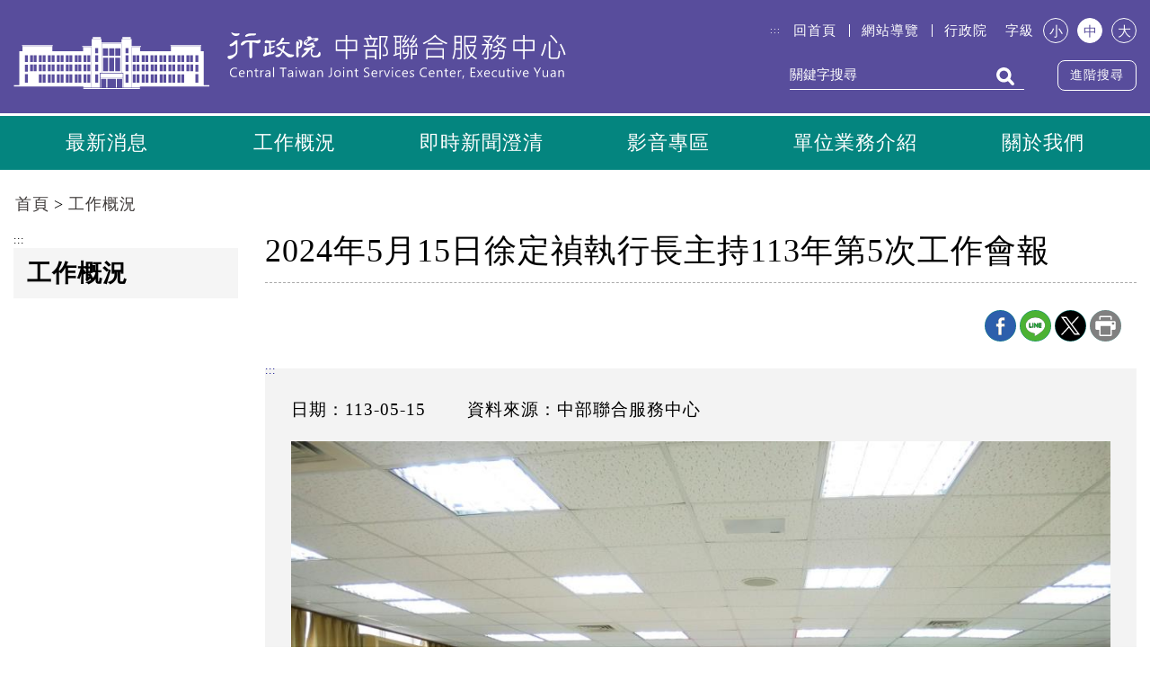

--- FILE ---
content_type: text/html; charset=utf-8
request_url: https://eycc.ey.gov.tw/Page/11C9D7335F905F58/8d98456b-dd12-4d39-9348-ad4c7742c067
body_size: 48482
content:


<!DOCTYPE html>

<html lang="zh-tw" prefix="og: http://ogp.me/ns#">
<head><title>
	2024年5月15日徐定禎執行長主持113年第5次工作會報 (行政院中部聯合服務中心-工作概況)
</title><meta http-equiv="Content-Type" content="text/html; charset=utf-8" /><meta id="viewport" name="viewport" content="width=device-width, initial-scale=1.0, maximum-scale=1.0, user-scalable=yes" /><meta http-equiv="X-UA-Compatible" content="IE=edge,chrome=1" /><meta name="apple-mobile-web-app-capable" content="no" /><meta name="apple-mobile-web-app-status-batr-style" content="black-translucent" /><meta name="format-detection" content="telephone=no" /><meta name="apple-touch-fullscreen" content="yes" /><meta name="format-detection" content="no" /><link rel="shortcut icon" href="/favicon.png">
<meta name="DC.Title" content=" 行政院全球資訊網 " />
<meta name="DC.Subject" content=" 行政院全球資訊網 " />
<meta name="DC.Creator" content=" 2.16.886.101.20003" />
<meta name="DC.Publisher" content=" 2.16.886.101.20003 " />
<meta name="DC.Date" content="2011/12/01 00:00:00" />
<meta name="DC.Type" content="text/html" />
<meta name="DC.Identifier" content="2.16.886.101.20003" />
<meta name="DC.Description" content="提供行政院官方發佈的新聞訊息" />
<meta name="DC.Contributor" content="2.16.886.101.20003" />
<meta name="DC.Format" content="Text" />
<meta name="DC.Relation" content="GIP-EY-MP01" />
<meta name="DC.Source" content="2.16.886.101.20003" />
<meta name="DC.Language" content="zh-tw" />
<meta name="DC.Coverage.t.min" content="2011/12/01 00:00:00" />
<meta name="DC.Coverage.t.Max" content="2018/12/15 00:00:00" />
<meta name="DC.Rights" content="行政院" />
<meta name="DC.CategoryTheme" content="900" />
<meta name="DC.CategoryCake" content="100" />
<meta name="DC.CategoryService" content="I00" />
<meta name="DC.Keywords" content="" />
<meta property="og:title" content="2024年5月15日徐定禎執行長主持113年第5次工作會報" />
<meta property="og:description" content="" />
<meta property="og:url" content="https://eycc.ey.gov.tw/Page/11C9D7335F905F58/8d98456b-dd12-4d39-9348-ad4c7742c067">
<meta property="og:type" content="website"/>
<meta property="og:site_name" content="行政院中部聯合服務中心"/>
<meta property="og:image" content="https://www.ey.gov.tw/File/F344575A3A3FEA20" /><meta property="og:image" content="https://www.ey.gov.tw/File/A132EE5F368D8BB" /><meta property="og:image" content="https://www.ey.gov.tw/File/DDC426976A370B9D" /><link href="/Template/EYCC/css/reset-dist.css" rel="stylesheet" type="text/css" />
<link href="/Template/EYCC/vendor/slick/slick.css" rel="stylesheet" type="text/css" />
<link href="/Template/EYCC/vendor/slick/slick-theme.css" rel="stylesheet" type="text/css" />
<link href="/Template/EYCC/css/animate-dist.css" rel="stylesheet" type="text/css" />
<link href="/Template/EYCC/css/hover-min.css" rel="stylesheet" type="text/css" />
<link href="/Template/EYCC/css/common-dist.css" rel="stylesheet" type="text/css" />
<link href="/Template/EYCC/css/common_rwd-dist.css" rel="stylesheet" type="text/css" />
<link href="/Template/EYCC/css/custom-dist.css" rel="stylesheet" type="text/css" />
<link href="/Template/EYCC/css/print-dist.css" rel="stylesheet" type="text/css" />
<!-- Global site tag (gtag.js) - Google Analytics -->
<script async src="https://www.googletagmanager.com/gtag/js?id=UA-28254396-1"></script>
<script>
  window.dataLayer = window.dataLayer || [];
  function gtag(){dataLayer.push(arguments);}
  gtag('js', new Date());
  
  gtag('config', 'UA-28254396-1', {
  cookie_flags: 'max-age=7200;secure;samesite=none'});
</script>

<!-- Google tag (gtag.js) -->
<script async src="https://www.googletagmanager.com/gtag/js?id=G-L1K0CYRM6W"></script>
<script>
  window.dataLayer = window.dataLayer || [];
  function gtag(){dataLayer.push(arguments);}
  gtag('js', new Date());

  gtag('config', 'G-L1K0CYRM6W',{cookie_flags: 'max-age=7200;secure;samesite=none'});
</script>
    <noscript>
        您的瀏覽器不支援JavaScript功能，若部份網頁功能無法正常使用時，請開啟瀏覽器JavaScript狀態<br>友善列印 :<br>請利用鍵盤按住Ctrl + P開啟列印功能<br>字級設定 :<br>IE6請利用鍵盤按住ALT鍵 + V → X → (G)最大(L)較大(M)中(S)較小(A)小，來選擇適合您的文字大小,<br>而IE7或Firefox瀏覽器則可利用鍵盤 Ctrl + (+)放大 (-)縮小來改變字型大小。
    </noscript>
   
    <style id="antiClickjack">body{display:block !important;}</style>
    <script >
    if (self === top) {
        var antiClickjack = document.getElementById("antiClickjack");
        antiClickjack.parentNode.removeChild(antiClickjack);
    }
    else
    {
        document.body.style.display = "none !important;"
        alert('發現Cross-Frame Scripting攻擊');
        top.location = self.location;
    }
    </script>
</head>
<body id="PageBody">
    <form method="post" action="./8d98456b-dd12-4d39-9348-ad4c7742c067" id="form1">
<div class="aspNetHidden">
<input type="hidden" name="__VIEWSTATE" id="__VIEWSTATE" value="0jNcZovr7uwHs8iIPv4RJtcM1kXKPxisS+Onqk2xk2bYWQE9rEYTeZkNbG1fs49NZ2c5w9wAR8utP1YeMBCiVY5aQWRdKrW51b5blXz8LZrBUgEwOXO6Gfd5G9nQw/Z6NjI2rbS3PYjmfRA5SIRXlS8mlQ77AA0GcVAQ94Hs8i9SF/02gj+L2F+HBSeX4BoHkLxki6dU/XIu5RL/5qcnDl9LWhOJkN+P4YDNFmB5jyvBGv1TGleLDbPQNZSKrCPWRQ02z9RxdZMf+J33pwMk/WLw0n81d4MUGNeAYIw8UFuNZYruz4AnfavjCyZdiCf40p6hdcICw1ffKTqha2jG1tvnGQNuFDBYslen/S5IgSMsq/r5CVNeoESBdQflbXWFdBwcCDIb1+sOWZUcknIRhLOV3wsqeLuog3bao2huARlXecIYDPnmwQrcN8eAmS5VnqJiS1kHyhduu4Pv2fXwX4eL993SBL6HHGr5ZVjVpaN5E5ILRn7YpudU8fndyUmT12uQsjcGpn2O5oJhNgcevcqnnqVvI/t34cW761uDcbVo3gvo9BGgepEYIeW6iiw3ZncBmIzuy4KtZlLfwA9S7U3LkYzQxsJt/tiSEA+tKPKj/4PnYfR1dNrNeo0ZY+k3Z/[base64]/2QXPcnI3MLiBKSM9G7v4j35fz7ZzUsSceEW0Kn2FSqMwo0kRSp80yzujtKFx2I1w27NO3VPDYKAEWzppXMoNTaF5SIsic3XS28jL01ZTSd7vlrIGq9Exh+4S2FTdxTvpdKIP/5dfS78VGIMVO4QOO3b2ePC+hLbvt8CfUcK9zm7BSMuh9fQKF/RXC1j7tfTU0LUaaQL/GYO3jx00Thmj11htty8y8+hzGGaFadxMTi+A+WliU8F70/zC2d1h5PA76yYSf8SJUTkUa7J+KKjhuIKkzEUzBldlb3xBoiUnEQm308Q9KYcjMV0Rgq7z3ys1B4yH1IMUicNJ3GueqYalr6m+tzV53My45WgxT3TysnqkzgoztU/ckDVkWpKN+u5QYB5aKnCMn1ie+ZiNYjkR/GD9lanBPHoGo/o+XlHM/mQm190X52sOEIY45qos6oYjIKtkE3izkDWpEBq5Q3zpGE0HZEcXSD8T354ROzwS7ogyqDCuJtyQxa6SgMLK8A1LH6mFISCbnK9kHqLWV3rRLIKuDErR29yT3yLlrbuYsT40l85p8iZEk1vH5ZaytgQyN9BiSy7pmkPQ0XiIcXjGposzPOE9b7lHBLoWkaLXfCl/Q+8Ffnxd/8S8PhiBRO1J0uHIfZZe/NpL64suHJLrtnU8Nwg1yu2lwwBHcy4i5N3EqPAa0R6fjDPhjAVJ+K0FTUNvM88/k22FYnmY/najkqgW9if8CaocDNk1lc8/VCOG5lReiixAT20kDlIxC82Sa7d04bLFIvx8+/1PnPGLyMOyzvxXv6dWVB42Mzf0i3QI0GXTquY2dVJiLi/aEwoI4iHbtSGOUn8GDtc2uPNLoOneBN3SY1QV/0x+9ilo9XC8E5MOwBdkt9QFtYth29DiEx41p2PXr2pQhUvQaIRoxkGfzt2xkoiOjeyQYDm/ZwdURHgfniw1+sLQzZwV3mcRkV7ZjEn3rUoEgH7IdvX4ImeWrhwU4DSBU2Ogj1Gdw4k7SoaceHVV8+aBxXZWRgRwDnjX9xuAv8+Hg/[base64]/6YGlXg+WuPmxV3Y25ZOWCpWlK26YchYzWCeG8uifIK3kZpuag7uwVD+I07qhV7njAk3KQGmuVJ7QHf/Aixd0Wdi3MMXYt9nviv48IvIMI+YJjbX9+tU/bmovity5SOpYjSfupflord5IFouWZKF75yPmIFc1iCxF8OYTlgw6H+LX+gnrpEqB2Rc+v6o9iHpH19MJubbhfi1V0Sy+TZhTqshcA9xpJ+F7YHO1s5eEs+xJAJ0/m32HcPuYIRimTmLzAw60zNGS7o7+160ng9bCrsShDCkExpNtQTMWXbAikeL5qkTW2nzLk1tBkbBZZUH4I5/NH4b8nTvSNL0i8URN75vGqr9tyz6ucMd7SGh5Vzh3djeiZLm0AcS5gXRr3nR1QWy+40d1axcGgJJqrRrHgLE6VXgzyLloznMHRmVn/5pO3rZOwUeYIgdL9rH1hdNs/tkxuMGQfOGigDxFZGR4AlwV5tAY8akpOiufN4PYrOOeWtdiaMpMoosfYtVLxRIG0Bs4hMcTcn6kwxFEKzk9hcTy3CzYUvtpe7mFENt2Cffg+1yIdMMgTnP/HrTa4w0IVZOjZ6Cpw5/5lfSofiqg9F+TVt9kdQH4RsVqAQtVuNG/YSLxIjh6oDDrsu4j6R0aGtf38RVRh2fmR8qVMGre5CVd+YOAGu1/k+Zju624YQZWAnKPmA7RdtWg2FNY8N/wemFMbV3pRxEUIa9G6zjAOxEQGQUrUifVb0JVnBikMy3nxOxUcau2LID94/ZUd+g8sjmZKZU4KNZeNWFZS2OGd4shNlDnDMQenv2PXzQCcn3rZRZmKQO9O5Mi1/aoMGMlbyKL7aLrAITab1ykPiQCmtTaZnIKSPBEFVyp/l7VDkL02jI7Iw01hhzopV77kTUwut9qvSRzy/7wrTvkguD8Q8w5a+40w0GmG5PjZc2fUUxLu84FBNlm3FVhzxyGLx/QW+BfVxcvJLy5+4Yds8/Tj1LXp7IEfjlT5SzqgVoMyvfPyBgfPHKmSUiJsGCnkxCyzO5okOtS16nwTGeqOY0lg78QO8qsdf4WMmDqOtJ7uC6ZhTeOEKjl8+JSxeywxdw1NcUvI/bu0chTAlsOorh1paO46f6gWEkjGS36wvlZH2eJP2aAvsEXl0ElQLwlklJw+JnfBslONbp2VEBtefHaqMENakxpQiIB0x75QKhJl1BSR2XwUxJ0MEwZoecbOCVrkmB56M8piDxJ9voePmUL84vM62VZZO9780u0jWmH+aehFS0pq/XgaIgBxRkF6qy8ytvl7rTaD1HrnddFVuMxDAEbiM87R2E5fhOAuu4JHJtxMDWgKItv2SBEw9GYxeQCXtimEMPeG1Hon/RCQhsJQGe4R6k8f6MqphJd8IW+lrOcZhVnmndgZV/wAu/kBPIWijEXS0ybyZRzXSx1846sWW2TADKZQUiKhvXDZpXNMHYYQdaMCXgC7BBPF98wu8UbisBMNRfUgNysyCEmvCjlO71SVj3GJucQUMRXGfbxE0O6SuERAnuZ3Mzn+ZMhVRPVsgr/rntRypEL3f6irR4SLgaa3rKhkYeWuGCwqHqIi4G+bluGl1Sjg8BGpC0bS3EIIbfvLh9fqn9yM3W4O6OWk7mwWTYiOucKb8K7twVZ7WqnJCeO4sH4Ip5thgMlSOC0fw8EhXRBYuw8AVJXv2T+/KZiaRqFgarrfVNFXzaYU1GaEgGpM9YRrRUXTJ6eNMYH0ECZyCEg/[base64]/TQaliF23FXFwOUZ91/XGOR5qbMAdZ9mvNb/Vy/xbn3oT9LMgxrX5T/Fh4dq4jRQHWT+kGConJGBH8UY3TbiuiPlZappOyz1R78pQjinwLpVQwM7HBRir5U2PMSGCNT8ZxlhU/mUYYVMK0B9xq2B1yUG8MntyTOLhthEARaJJla4tAL3gLcgRA9Ee0odexdjN44rV7Ccbu763dTlry5ErL/sTco+HzNzL2paiCD+W5kNDKwOBPqJYMNgHdE95RpNjulHhKB2/v3dD+Nv5fkP86lm0OzfZyb3pk7LVfFpPHYfKMVOFaxfxZDZVStpJ8RKLu2JFeta9P7fnKB7e6RrBllou6tMifNSuBqvnpF+5reA5JCWkrSXlrpYpRX17bPb2zkHFF7H2dnI1XMo88Udwru0oDYTMJllZ9/Y+LnAfTddVJzhjKSfyx+1BDY8CTuBtYQYAz+IClpbtfm44bxtkVoX9pE+pfKLwN/1kH1nz3iUGgjZSeiE3KtySZmVlF7bdxjMvQmJEuL8izcWe5aQO9XEr256fBFw1Lgj0s8Ac20lIuXoy+N4eN584cyiT/nBTBRwWRloBwQzHMir3f6EpjjqBoyScbgVhdge9XB5aZK8qjlfgEWqUhtNRPmxKswDR6lSzoxZQSH46bDk9Hc8DR3uizwZkLQRfKEQHHyW94KdwxY4XtOE3sAr1gKF1Zxn5d9CW/Z+LNBrKZ3F7uwwpCFBOnprwWh16IXvZUGLG6Mq6K8rJkueJfjn21YXNUAn8SxA2RZNmkLlsRfrCya3P8kDdaw/1AmR2zSEvtSd8L7+mBnrLjrSYkMgkW4EIV/77kGHa3bSP7vyCf+LsvFexEkoNKL4N3Ck6wq9+1fyNZSk1u+oYrK1+9buu+JpSiGK2tcmeGKulfDjemS8tWbZHoNwvo3pnmayDngD3+pvRqXogFcXCN7kxhpF6Y2urCrMYa/yELC/5Y7XP+tTJbrLh06kL2cnIqEpKEz2lgP7SEg8v2M4/zDkqUX5F3RawAg2NgcJFyla4X2UFwqrDQv74lnNnaABPL81nACmib+O2965CJ6mUi6b7zVO7YYNlvtYh2VpPq/yRqiGQxLSrNRqmAmWaoeDa9AgwaasBJ0mo7h5G/BpmbhToTEQfNLcuo04Dag3xUOmZ5DOShXqW/F4iRBy3gAb+A1EY3ScYFb8TqBQXvtqVbE/vhbwUJSjwmBD0g+GopLW8uZoMlvsTpNMNSAfaG+5kqcj9D8ftRvegl6wQGN+B3TnokBoKmmLCYljVGLUYeEdKZ5s7qqZrWyC3lAHkXSH0BVFMbHwL4Tga/nvAZZhbcRklwZ+aGWZtlStuw+oLumYnFuJ+pb/PR6OX6r8gCFTDN7djNmy2XAjiuXyclZdbuwIpSxsEGfX6xUroPBRdgop3W7qy0+FkB8sKwuossuxe4HprNLVXuENF17IU6axkrflLhYKyIW7nf5xHQKrO7ELOFXJjG5qa68NcRSBk/aEBoZtyd6hDqvh2VzJulyCFd2h/0Y7v2OZIBT93OTqY1TAYquEBkrnUgpPUSMF/92LwdQO1wPfneShxyFnjgLDbg/YZXHsFhFGCq2Th74NoOLbOZmx96EAtfSREGv4yLloajbE/Qoea2hUCyLyNqxuHqE61qWdrxXtexghBXE5nvMlgOsU7ufoCeVUafoT2XX/vOROdDlGTRkanfnsqL/eLg+QHR58WVOUpPZLp+p7T4gl4433XTjERRZvOQuSDSZiynDceeXJCKg/q0VxQqchh/E/tvMnXLNiEUsVCJt5SsJ6aqiAJkgXrGXZL2PvgIJjqd96VFKWDZRUNYzOL0Fmn5a/MzjDdZ81IWDkyBr6lP972EiRRxLi9JkC0+ZeFKt3efLpNJ5BcPWsoP2Ke8O4VZDJOLp3y9kkdngmA3OwUDDB5enZ340x1rT1BsVyDX17GULHGSQjGvnZju6wvmritoWDt2qYYUH5jfbNq7Zt1CyJk45BvBw8MFvJIcPhWjclRu0eQPmUxdhNlQzYHO4aQXiBn/HG92QHLTA4ZJCJzsHRNJ3R+4YBVMcXAXHqKh0wgXvj/o+WSr/pTf9nuTaefrp/EBZ9lTSeB0M6BZW3yJ7AsFj5+a0F3Y9Wqc6oK1BCncPoffczjZRLtwM60b7nGZSv0Xq4rf+VOUjpM8+wQ84bphb9zIBRZng1BcU8oqBDTsNmeM5hszcKNUh9KYHVlXgfQBxS18H4W4mRMOFw3wmk9Zw71XAbbzgA7sIpjWR7a1I79VM040Oth/qtktyaAAf2nEd7sf3Wr/rXFFHMqai6ctQBztMS97XW0z3OW7FjoVet3+XCl13WXOFPakxlRZIm18TJycW/ZePS30Z0ZCsN6/0qlE41hGmD/4oXtj3ce74os4g9XD+YMDLZKD2UPlLqL/lxz6GdyBy+xucmFdHSrEuEFz1YZZpEcbJ67hAcW3dEp3+S0c5Vk0q4U2mMN1U4MAVCCh2xJPhP/[base64]/qqINAkuTmo/5gYblZkaBjQ3E9kGjper7d2WpXIImOZgx37h6LKZuj/Gn7h2nGNNBbh3sLLnVlYFaYs1cJEIwFA8soGpH7+sFj5hGoNIVayKNfDwCNisVJXksFt9ZivBBzBNYqhg1h5rDWb/CpBA5NVxJs4DenrovEbQNoIIi5EAPQupBYHJ/cKoD/O7ejw5tlTjQT+sMsfuhqtZH6rrHCNmHdwYWxvpT+R1uLEvzbswdH4ovNM0Fj239VahOheD8Y69fQRv4x5v5wHSZjcjwsyAhmy7SPyRMU9RESoasztgCBm0jw+N57gu7nBR0kdatbBwXKHteuE7rmVgUA7SM3zYqjLiP/vRl8JvtsKi4hI4iVnxoD51xyHlYnQXLeT4bw7+jesAmKSM5AaHDe1+rXpm/w1Y6lgCBh/khuqSSFSuYMEYJJk4TS1k5eVReectdw2NpeHIorYixhbLBhTJajsdsMfG2H5sjt3d/51N6uSGM+Vg6hQq3p0LYtWRRIlYdHsVDLID7wQ0AOmSM4+r8sP70MEi2m0IS5L/pk2HEXEWCkjH/1jptAvc4xRgnm4brsK/[base64]/nuKKH4dU0OaVKbAgW9StkyHGwz9w/unyGUh7VkfHzRecD3JVpbMByuBihIFW/KvO1Sr9fFLeZtQ5NYobCqxH/ILGZgXPep1OKD3TjtMVQxEExGuDIeK0St7vf8uC7XXj35SeLoaRQ52XMPGC+tojjmKZ75ZRQ7EuqboSHdVNbjNV6T/3UEcEN1OVF9GHNdg8aYgEPUn8dXFRyG5Tzx3DyjzD9taMAK/dC1V5GMOTy9PXeuewY+aKZcMbYQTVFCwFj2LpJQsTG7o7r4fn89NROUCDXiw4ICvHlQCP9vdpjtqKLrgKRpq6u0aBg3e5XsCaltMLWRsqao/CwxxKqp0TjHoCbbCfb3QkMNb6H1anxraooMT+iDxUg31XY/kynsBJQ3K4rUxRF36OnCNjritLCr3rMCV9MxX3sUM3XQ4JxfUz2fIAE0rBU3vu22oTfk5vFFP+UK2T/7aaIsukn/xx4i9UzWupqQP92i8SssE/Kh2pdqa0NP3xgDsFEnz3Rrq7+u8dSAFfJO+04EZmeocb8V2rYnpCNVfDCfec51nuPdBCFdkVL9UsoxsJGWSgu4TkuekldubWXgp+I3NWlOifnf8UJBW1g8Bc9DuClKwy/o/EU/[base64]/nyMLgrICI3hWNdrDV8PTGlUnXjIRqlWF4BK7dXxI3Olutczv2OKLidTCWvcktNxZkFC7WgKVnQBAXTgnC/uRRIeJoxPLKAymcfS/OJjAGilu0icwfdyCKhC2bVkpxXCsKGKTVLIbjt0F6hQAXI9wcZ9rEEUHs/aT5q9cZk+wPSmdtKN4m0ZVO7V0TrdRCJQOowX/7CAGArQK9GGKdnWIMRqMqOj2LmvYQd/Bq73CIO2C31KNYToV5OCs3FbF75q/CYb99/VYaebvqdyg61Mp34uGjwKKPeoQ1jQyVdDdMZJGJscAcbcVLO4Ofq+umGVLnSmK7nYAYrbjVLgvfP5E8UnvYtmiFSD0uQgzOaEWknp9va3NoZUAiq8e1lhTbhQYIk6gc6GRE+bCtIXJZLrECsYGCXX+Un6LTpQVZjLxgD4K7z2RiRlpAv+z/aQxPjf2DWh/7L5KdhkOyClD6fsDymuX0nEuduHcCBUrJxSbvgyMb+m/BNr2Z6Dnz39BWcopGtikdTRNflPdcZ6JVm/cIVkIKOsiBQdLBwy3nOfNd6PlKCi50kyadgHevm+8MZqKj5NYUiYNKpiotF6+lzKFT3RFFl7XLjcx66OC5IPDx4F4CFiHQAGhe4VasG1lL/Xorm3es7YwD9XwrVYW7FJOBi2Gt2FEbFVw4YVI2l0+xct8S4WLEaToEutHykm/yPhN4KAe6EdwFslyXq8yf0I2EZSscIzh5iUpX2zruYcr0/L94YDFJ99F5MeS+A7NMDigKXg6psVbqWGnO0yb/m8/80Px/j66hI7no9eJw9XruWP8l345qUU4Og+T5jqEzX/SfRf2Zt4NOmfHQPnAKuYm5GjNdBHH4B9qu2fP1aAQmuIAO+Aj+INzoHi+YNOL60e9DnjGwy4yFbxSBq+PN0Sjn9mwne2D5msAK+rejWcFjqjMHskB61O8kGmqa8PWnB0fsSioHWfu5QkQrf6yW3U2k3q9XYKZQEuIhcdz9Q/34tkpzWb/3z0g/b6zveUs6n80EMB7ZGaB5hdhgWFnbLgp/n7jabZ9OWP8ebkw8XIYF9rKFrHL31VVY1FgYjx4mDDwkZO1n88omAYWq0zJ3NbO0YqOoMr4Hy28oKPB5O1dKmQRj7Ygnfy+wRVvlvhD4QH4JSFt+6cclaFdpHU7dO9wJ6jNPzZ97aY7gl+L3SDcD0YSW43MPXyG/M60pT+7cx6nr3l2EHuhO5B3MXHaKZdzbtwNT2JHInHeSBMUjOR16H3GeVRJfAqMIKItSbF3fcfWpnuwUE3PrNngCmuTx56/+3jIwT3PSS1oAuzC/vM8AwZO20DlAuOFSLk8GK9SXaccDBpFAbz+4YEJfHKrRL3534kwjD8JmK4zhBmutB9KpfwF1bIG6dIesssU2ENflkW3z6HdsYL1UICsngvmZkCB4i0CdXH6R9fDNEKp3BPZWmLjzepN0T7dnZVORCqd1fAzUmTZAvtbtcwPFwxnmuQXNudxrKP8U/xCamPRyBHQSIi3G/y67d9OSV5XsFsaT89JDNhNqGRahDCL7SJVskiMPXWEWLVKtGf4G8igpUQj81A8T0i80BeCE6CQ/J3MSx5AuIgDw2+cBK4gkKVhW/LDNdtE+PvnEF/AWshlvEwqWXh98voh9Wv8zSmikGMXNZ7uq0eOGMWwHhF0XdM9M1hRs/OixOtldOYgdPTO/oUlBvLvzM+zWjYWGo2WAd7XMxRpN66DYmt3003n8CbIwZcn8Zd44d/FjT8jzW/To+cCuVhlKgpYlG6IHGo/vHreybG2cRfqCZMIq4ciPs6g8Zck6AVWBSrEyjwd+PLqKfQ2LwUKR+G5nXSr6u6P6ycCVy89c0pHLRDVPP+0DleCUus38MATTBRgvXI/unAp7DOzm2MMvJrJkHyotC2rKDiI58Mi4X0tllCsklgi+Rhw7+1eyQNKR8nwldjCVJJb50/XV+HIWn0gMBCIlaCCE+RMO3gHc9bIm+HUWgs2UBCTKAOnT7oonakEEVtvDSRQW67n1sjL+NbrHR0IJ14fMlPZVy2460MuBPQ1/kT2w7K/oMgUqNsptAqiQOkltGDhFyX37sDXltosnCdSNb8FDzi4YDvFCSg6fkDmSKhsp8oLbppq8ehKAdqTnEKKIi6z5k3Evgs6NuVH0aunMQTnrv5VwOyGMICSHLwN4HSYxSnnAnESliyq6unUcCpxSo6e3suu/HK2I1UU8MAqFBsk+m9h+TYlkWC6oiAQC18QoBD9eE46anHrbnwbgcRdcleLwjnKf/x4CWjWW66NWM7AJFXa2DOVsSo0AT2SeXrbUmAfvtUCJA8Dxpud2QNcHMEKoFyyjU3XR1KsBVFsuu6TosXf2qWtxNL7fOwownBtsQoUJBmoVPKD1Y9qupjucw+8SP91UjfHZ+HP8HhD9ZKyYWbjyxZXCdhSeEVO/hlQ7fThQoRD4S7g5VhcLwf15R8JwZ4IhGgbc/vZiAbxwGpAGDOiUlrXs+cyp9SSWOaE6WLrnWiOBzXh3wKgNLOjEGjmj5OfnlYLeV/DnuYN/VnbBvVyV7MKsOQI/8Vh6zvGQVKxGJWkospsGj9E6Cojqx3s4k31gCOCbtZjF9dvAihhAPqDq/ZhefD6L18dfhjp54SI9L+W42YsTXxR5USROf+TpswWdHPjW5KaM1UggaoEa8k7A8Ma3AD8ZgN30q2J/1VX1ZiyIkYBOaxNRbWHnBkAoTuODWwFlEuVZ8O5zFA58lYksCxmYBbQEJRpx8yZzj6pTQsdfxXe2/deagTkMxVMgwqoeE7/Ie6iC/[base64]/vZIRts3k5XlZ3wvZQWVWHHQQ1WYwxpXwoUWgOHs2Fe0LN/JeEjcbbecEs9SI1cMY5ya5ewtBJU5uoDge4UwJ2Lj+B/YrHqvCqRKpCSjxAy/4lkx9JOxv7qzX+1+0uAb0a3GNIEfM+VVDwHBVPqF6d9w9IEF1fq4kEoXBBRjcg6ovaWSBA33/gJhth31s6qrgHPB/TWSZhI1aBE1OF95eelQPvsZhyRSaugnxze8X/xr9SERKYbvnq9iXLGQ5zUMLiD4yUtX+vJdTMSZxB2tTpyFqEWUHK64ZthTeP9fQQJJsNXLdS3PktGzGA0oS5arbb+BLDGQ/Oejq4+5ijILTdkAK0HMOTRRUuI6k2D1A/Q5RcAAfTbknAIBcpBKya2mCSquCx7bEOLZ+JF70odVFZlufJTkTEj6drsyoOEdk+dc9C1LYmnQlQXdtivFVLb53858V/896pp12lsEGpLGkRKGt6cgA8FqTXPhTXykGqgfRGE+1KmZKE4SKpSaaC0+bYxZVM6HhvIfqKrLTSxUR79SDaQ/fmhWYPuSAdSzkwN/dtciJFp2ISst9+XVmFGNdcGbmF9/HX0SBfeoi9ytPWGuLmOAWlWON8uTdl7xPBfjuCeKLgaJCBZLigjll3WhPsN9F3Z5Idr5q9AXA1J/Ak6OxqKIVFpwDETh2brCw4TChtp3hs9xM5elIyQY0GZiDr2vGrWrF9JWrX/2mxTUI3e1kpO08hTkbqETqb+44SsBvoje3FGELIZup5U7nt/yuKkEvW6bfviF9mW5Nm5Hna9BxbhNTIdWc36e96+Hs1dOVWD3fCDOHnWBnmo3FqpEo+MtzUHn/wHiBCrn0vaSk/[base64]/N3LEQbNIIL+XyxUMHsMcqUF5GaMCDu0a4mCME1T/GshTVLnkLiX5aqR6qDYa7a06kvcu6AG7JLMAACL8y2BGv8j81ggDYIr4vixIll3nrNA5DRD5hy3zloL22uDBwm8ostGoc9bqWC8qGSlOv5NNgrk9nmMYrUxlWptx2W1WKtC1zzd12/loasTAjlGcz5snB0oo9mh3QRxTX57zE/fsaOMlnHEGVMpD8JFKMMgo+v9dLkETlfHjpkMq+cU/mI38WtwWqibuX1hlNsgIu3LYzI0SewtplXEO1Vuw2fmq5f1tJT7/aHobVmP36sm445JglMndEB++/WhR07yZdwCtHCozqWDq3dNngO08tkgZ8ehC6bzDXtdYJtAhKKOwgwUzg5Uy9S31rXjlkodqZ7YxGrDvPgsG2A4gmsi8Y5aCEpHUZFX0vZiJ+AoIlPVvzvFIMiszhi8K6sJveeF/yDuVlOYOpdMO6dODRZ6/6jgLTjfs/ihNM8rUKLPjAauS4HtIg5kkc03MXY7uZud44VSSHHncMAAtut6zF9ZVH9x1KNxmSktgk6W6TCbi8rU0SGw7u6N42HQpgmSIH7zIPzyh/pEoGjwwehjEskQtKcgknr51NieHM/vf5dixc+IYy/Pnpq8T+e/[base64]/3GF/rfmFxh8ZGgTiY/35M4trCjcOhBU5X7PvR8T/cN7g666tMp8cr2Co/yXIFisSSaRJp8IvgnH+KGGixgqg/Mr0rLhMEeXmysOtAfHzibRofjtwQLczbm+Fm1hssXhYDi0zGxoyd1ihzSYG9uEHmZ0+IAqGMU/yLQy+7RTqDj9ikpZyx42b84yAIl96oss4HATX0flDAriihHQFNzD2jjU4dTVTc2Sa7gxEXPNPDRNKKrpqUB2b1m42hzMH7OIGapsG/b1NPw/CloakQEGpmhhJa0dha18hR68mvpugE3YYW/a5QslGT5N4vsF8VYD4EhhavgXz+7mfrqxZT1O5eDIZq3O/UE256rKM0yAZn5Ycq/KS+JzhIKGQ33Z7167zMG1n2peIE3k9rBp2VtF95YoQYVU/tQ8vVjlkxUdd6vAGs96WvoAe4sBOZF9UobhwMNmKDCjM8wznpwVcEeEDVE3x8UL3Y5V8Z+5B4wwbBW8LEtnhKB3D7L7cZz3obOr3SiaxcOJRCgH54gvMiz/IFcsBDK5tHrnzsPiJaI1y8qGBQCt9yGf4vHI43MJxUTgOweDNWvMGZKPIMNK8SCu96ewy2JyohAm5WRZiV0SCXtJBWwCunRVF1HV0r3pQNUuAUKvH2cSQzRD28J7cwEm+w9KKQlNIa4OYxURdsmcvG/K8kIAxkvrDz6uoncHpeOK41L/692jyluIRXeiUkudCi2P8e6lUf6DHOZZ6rPsHJe97Hy6TjiMTV33UFLTeaapBqbsOlQQr1HLNxF4kkKAf7DlYxY044OFNEKNF92AXD0GiN6ktuAT3b7LSnbgyGrSsvIP3kGQN3gyXYrI1Sqf8u87/BLPDdRP4N0moPdBOL5bVCKpQWXWhxbqGUet8R5ZQz+H2AxCJT7CxwpSi3v3nyEFUwWoF2XuVaGoc1KSO6Xq+XPOsToFo4u8D89LPgmd/BSss/E8UxxT3UWT0lE/Wu6U1t1YlmIeyqhwHnKyulyIMj0Lp3CkFvTl3UYTm+QYbNn3MhvHzjCGjQLzB/k1sTWdkOHIDeqReEd0ykxyVVVnE2zxSUT3EVGjN7dlg9/kr47oCZvqhFXdaz6IlZdC37UkQHFc+c7chTB4YNT/[base64]/BpFt7m1f0erz/EROWGU4tP2t3/tUskFQZNC7SGSkWQbjWFtHD4nqWaVxwUmAfB5FDmdjiGOP7E3LseYMThIiKlyfDotDM32wcRoH4v+qqo+4opopdv7lOJ8M0iX0CP22FK9hUPXpPtIKjkl3xm7dQX/7sknTSjvYhIER4D520kiOh6jMFYPOuQ1qLRznDkSCHDLCHRtIt3ZFllnVsGQ0wtFUm7sGzGLi0g18GIarJL5j0cZtBmlzOldh4/kxcToKH7ljkzhJBPCDjTcGlfp1Tq2xqwomJzNX0BfoeaxzJuMTo8quOqmCJYQpc7238H1AJnHhI9YfWAzp9BGAvDPdf5CraVKHbR6ZrNA7cbgP8rMI3OaiVaGaxIswLt1DsH96zp3/RxV+uWOiHN1/vjzIHyzV2owJrmUiQmBwp63dqpZKW2qrJbaY8zFYG33Vii+u/CW30X0c+cD50bDMuhZVZPwAYe/cMi8k4zdEejDL3ZcOmetX7emdSwo2O7ggn/XTUqKrSOKJl/tKYqVCYygEdV1xPibseUUczK8KWIJ8tW1NgdOKWr4fL7PkOCypUdxYQk6cyXY0WjNhbG/N5xtuS4bgd5PpdTH/VFk/lh35N5LxZRPiCvgMfUej7kO47dXcAbkkgYT4K5tYbCvKEiBqCDylO7+/YCSfusD6xk/XmhAugNDJY5HUHcwFsWCcLXTWhwWv2x4GHsTjK0a/2EtXALDBsCgrqRJe4kLGumT48kjxy8LsYNzXNG9zIesUB8/bccGmiXzuf9YKOaV2bvuhAG1OMmucP8N/2JC70UDiR8xD1sYzWhx0zMxZs+Ia7X4chQNdtjLtON6SMzhR/6sIPwjVGtzp6wqrfMMEZ1VqrTpYpcOJ7Ixsvie2XfffWrNv4ybsnQNEBzz03XSNIkwKnGa3A1fjGSjBm03PtB5W/ut0sNw3yemSbmar47nva15glt6Fi+K/r23m6WaAYWhx1hcBKvjzANX+XQRzgbQdNx8m2E/4Q/CwgTvIfj7Q5/[base64]/vKv7EPHolfvNC6tdhhCje0qvZpxjrpBYySL1urTmuBruMrrgzt867FZSNN+1PnnjQJXiw/CHNV1OHXGUJHeFVuOBbCc8oy2Ogjf/WAvl4Q6NRBrSjgnLrcGZ+tsDeWcgxB4jCi2cyXryhPqjRIYu2bBgefi6Ro2X4HVEi/6r6u9r5vuTbs6LMzbBu7WNjPg33r3ssv0ik7nl7yhqZ4/yZh12jbrYGkd2c8IncIJdpleFBCx6wn1Mz+dm74Mrvx76QkmX6GR7QtjqriLpTBo/W7ZRV9cKjUCUOceeIBaY2W8KpnhA7yZu9bNCSSGC6iEoBOS3QSxYQs++mtpjaWHHhW6b9KwFzQZbFOtTEzA3x8VLdOZWTcplE1JiSC71aTD+Rn/LgzPEj1RTYQ+K2wUM7H5SzxP3EOt17TLdy+ARTGUO2/[base64]/p0e6chrwlHEdsPiWQ6a/iD4XICwK4Ug3vOaMVGSklYDnBKvcgqkIKvTBZ9x/[base64]/BitivsPOv2fdQbB62lzmudWJ8EoqLeVf1v2UwEBLkE/IcweelO93bKDvICnUSELBl+HpV21WCqrfWm4kyCcddvAbszF+L470UZWVZxEbiKiO5ZuS3aTzgrn3htN2sNkSTq8EcEUfcJnWJA4CsGc5K8p9d3URnMd93q+kf5lNga4K9cbiuoSdLYXhXvAYZ20eWZNL4kMOtahlXt+L3cPBYDY1QrWhxxZbfBNKclMjEpt8/EATFDs1Jx2VWeyqABASUswyDiVcHycS3pkh0CKDzzC+HyIvPUPkkz3/vyh00H9haf1ApA0HTtbnalhlhMbxqfnGuAdoei9WE1iaOLyN5vAV+NUK5dtt2Mgy+L/ri7fjLCyQ+wGmZdKMuCJSbg91SBAajorX/qDDCwC7YxrXn21KyMTHxLMbXLzQEXnIijq3wWFlI0n8TEZmJKNlT2X2yzsPlhTUwXkUMbJq3q8oLuhaj3nBPOvVNSoqqkCFDsgakWVvzxAslmJntc+xoSWWLNE+mD3JbE+iYajbKOqjVH+XV2RoX3n6cvE4Z3wkqr3NsxtKXaOxHgTnwI3Yku4VXmHJv/uksINdDojwYUCbqFbGm1GloOzdKVqYIyNbbOeCJWfMIfRPtILPrRC4lV0re34D/Xbr1pTbgwHfW8kaX58t3uT6xGTxy4aQ+nC7DjfSvlpuojkfgT0GfzChbPWJ5BThWMWRIhco9c+YNoZrjDmmP8VNQcD7YqAqbSvUg/OTV5hzYkQk2XvtvXawYg9+gk/eWW71BE9PdYTH3YqvJY7DkkhKfEFaqzEDIbbrmVc97rtgCEuc4Oz3CvPAEGIXb/xzY0ML/Jfy+GOu5HRrM+hMSfV8CSfp1ab3IOR2kTQkBbQrC58uOn2SiwuR2ikg3wAZqDLEZkMsoImt7sYqTCPrDIsRBZ744X+UiLzMFAvLnmPJ2GM6iAGLEkBi3fyMoEGP/E3RV3gWyaTGYNQGt9lj+515I6N8K/JOot8OWiLqJ+hsJnJKr+RMOYB5xJTKy01wVd5ut4+gexCacuYJSY6xbrzdARkLRVQdeY9pRCg79tVKmGs7I22V63+0upaFtGmbZZ7wORMNAzXeGX3V6ob3XN4v6z+cAwKBHqUFRWMfSDDnG2yduCsc59k+f0RSFq356uzA/BlUN9xrWEF6PIciOfDIPEEutANvQ3vpScK3wb8QVTQK9FnVNtC++63q/3kZc0sspNg86t5Fn7CALG9RnRJ8tymoifmevAWH8ugguiKeMmj45Vj0iml2gRoI1u+Tg9MxLOXwk9y5/K92i4INH3nvsTEjjbe1vSXDjprvjTk7kVnnxOMLBtAZXVgH1iolPXh8WPFRCBUu0QUJ88DXVq2s5hcGX69ByCeEvnhPb0em7EWePo6S/MKy4QMA6Wc7kP1CqiEWaeMMlQwoGY7Mp3ueCFVS302cH+v9L3nMdBH7wtdpULGeWmcdvD611wVuSccLnM9sDjPXE8IH7p2z54Ue+n/yC4rzX+fXmJ5xmuu/JXZ+CkH0ZRxlQV01/5MG+Ngdqs6r75xi9FtLfxfvzzmKcDHSNOgD+jb52J3Q54PZRaOIlYz853s9trqC8Z0cyMUbVsK5Hk38iwWxLKVcoLjJGcOpmhhff/DXIURknxcFvs/YVdBjhn6xZtzilLdVvx6cbCoRlWYepqBcL/U1uZ/AFXW0WE+LglnyL0f+7lt/Z4pGqGZcwHC2147EtlBk2kz2zfgPsQ4HiUktw3UwJe4hVxRHhPv2KFJNjVBrTDYUmair/ar7zMlNKvxcoUOpZ59ZjMWC8pjwSduXBZVCXlcVhNXn57Br1/vJFv4Ng+sZ/dxCZyOfVcgqCjQNtc02KudHwcfbUesJvKOy0bp4+/ODHAxSjS53cD4dLMNXLYLJufArDhgw6gXO1WRCZxO4s4APvCdlizvhEQpPf+xnrcOJejL0dlu/rFHHm5k1BoT6nwFaTpGsnmorFh3gIMwmGBjbpgESyAtiMIrEsVUhTYLwKG3R4DOYriuhOZO3H+sULC7gldjAnwggllmjPUqTtt+HCgOGe/TuevC3vEgVTyLEF7+utOW6YteIVW54cL4SBCNcKpT1DOYA0pOzvtniIXpQVORVanWFV5yNIMxX3pD/WHmQlqPJBpvuidCIPEnBTsfBo0p0Mv4ZFeILhKPRaByZcVCFMcAtjnvV5ZX8UDiht9z5Rz9m76KHDW8GqX5lWhpbtb+KvesGjy+W6WRYeHxgZCZ5YAo3Qu0badpR/6kNBkv461oYKv3x9wrAGjA+2bqQGZJODiiFrrXwAoQvzSNMtUu67WrEcnwwTxu5gaY4K1bnq5r4OF2jQk5hvwv6ASg3Ip0AFU9kXQkyKmqxPxVA6p1iSxVd8tOXirtfWOCWAxdx+G/c1BOeFfj6vZWMor/atijt3AVMRtY9nWpEJPMV7TOmHDp4in9OqNx9nmveR/3Gfu5+nrNgG842TWIPZmyT7UIBYWcTs78T3vZbSF+fHnqN467jeVucWBLI4pbaWpe+SLuwIcG8ttLvTCXO+/O41tTIWSK76S48ED5StmF8GxOc57z4RFDlI+BGYkPQQPzfWLeDj7jJmKTkGtQdBh9MrUvq0RJdkbI6XnRHj1y559HHwwDoKMFFJh3v4wHTpTguim5Cim6tRX4UWeBmIgJzNf9rYffIqNzvwrp6Ew5EiealjhdHXFvJn4sDAc45TKM/2+P5nPCFAF5byKKI/qwO4ImqCaRfqnNWzE3Kx+tgOzy6jFpB6tGKuH2dKJgIFn5Y7ywwCYk/ENGO52/ZfIVBQFSah83F0knqIXrF/uxJNOp07cuHyRxqgfKbQNVHdQ/W2SfMTI/o1TSOa8OQiL21aWdV2WAcvPnrz11tYaa+Dv6CxuBAVDt14lOcBsSZxzb7tqsebB271U5lUD8YZa2rPumiB959CX2e0c2qsoQ0rCkJlkOi90BWRbb2x0nDNJbgKW12upuKPJjsIx7aLojUhivjFkWzV6QYSwD7WgGhFOQ3BMrbtbK3gauZEGiz9/35uXWoyV8GyA+60Xjdzm5yq+21DAya0X7PjibsL2sF77TjywguLxSNVa/kxUxElM4EILA2C6jK/ZM+NWa35GpbsNLdAJJRnIJH1Kjyf+LvouAHKpvGPBRjotXFI/OjnRo/8FI43NmBdrnrmrTWBJJYV7cKb7zenXMd9he0UcdQxXIhEYhFt83yIMRFbXM7PzLCgdI+YzMUCv/vBNEZ+eOvO8teSjkd3r/SrVauI5IDC5XNkzgFSY9gq7FNQBt+udmLZW6f0cI5UrwDDzwwHTRag4KjA5vhYza/FzOx3d2sNP8Wpa0WNKlSGzgEXx7VjblaESp5wNcOmbIvsQHASbeAi9mQQp6IBTU4sVv4g5kOgGkpazagmOlYy7lElyzUlV/[base64]/SDvGNYghchG//j2LRS2u0a9qPu19668ZGZgWV+p3BfprUxwXp7ewVRrY198GjP+GMsRjBxSrEWS8BwRqsMmks5SmoWBEVU3Hm8R8d560f4ndCKe9/[base64]/dGyX0XdYjKvBg4Gt1yJuWp18KejT/Mv41DdWJU095emRz8UeKtDIduN7Lj4JhzNa/Dp/gcvLJIMBMW4QU9wQLQnXAiDws+qndfkznbnBHzFvkfSbijWaK+MPoaE0NDhJxDbIyKA5mpym3opdZc16n/tMW/TV+o0FJ33XsNdJZXyyNQadvqSal0r8rtnnr10oeADHfsDHCr+YRmPZF2Uc6RUQBGtq0ngqMcthl2deJHJ2eOCDPZTNeSDEuNW8avYwLUev7xp9qVoJsSwytE5gGcxkEmZD/dPNq31wtrhRLRWE9gRjR7Z6uNPH+U7YdqH6fAE3eQ5HMewljt03Sx3kLHBNFSYIHyO5lwVHGqiHiTh0M+3U0Or7Uu/khonW3vC1NAuKPlppBZfqYONJNLMsIh/W2DWKBJ8LbQThlTZDphzOQMDuP/52UZAAyB0utJThyKZ7XwUQ/pMLPnDH+As495jOyqn/AQ2/Y6i6Thy/Bw+aGQpZI5EsPGHSDxgJ8oBdnJnlgq/GKer2kZQrP1F0AbVCFgiOU2n0IDplHfaAV6mt+7rlNfCAKwbvqNyTPUQtE2zPfn1jeE80fiYuBetGkDZJ4i/AG/Kw98z1sPH2mQ1pSXU2ZCOc3uauRsCLc5wbuQ2bki8qyiIaHLB/[base64]/E/k4lMOqQIJIM0HDsVqR7ieE/ccw4CCK5clkYkth1hEe4Zjo8+WI3wi8pummIhaOzRnZyMXQ9Psc2wctLh0GgBeHUZJuFbp+t3co18w0Vx5VROjGnUMuC6xn7RPpU3gQHQ71Jyj6TxT/VBjRIP9j5FJo5+AaC4cizaugmJq7zEAdw9WE8TIkLLnC/YAZvW8KtfSLj0/vFaWBDb1PKg0+VSeLInSyHktl/llw42RSKTJuVgKIKs9p+RbHDg9VX5ndpS4HRnA2MRX/PGtIUX2bpp0mh0kmjHn5M50O1KV1NqFl2QVpuzCvizBMzePApJwuP6s6quYU5pZzPAsUZ9WqNN2tBcF/QXQIXvBfcjgwq4xy8WZmes0wyM390A8216SwWIC3ohTmmNd9xw5VSzclW7iyRhF1LLtzpFwUB3LUQtqW7WG+Gg18iflHsAhF1eD2UIHx9wtFOcro25z/a0mD5qEHDnc8oCTENO0bW2Ak3x8DAFh+S8mN4qt0Hb3oQahjD6H+Y0dlRLn0Q4uqMs8+w4WOHrRe4wR1iGIdQocDI4p5ZP58hZWWz0kU44RocegwrjJSJg3NfOiYN6VEdcEJMQPjxq0cSR0ZCbxob6foPnLP/Zb+0Kadtk+8YwiCzlpgCqVgCV9meHfW20jnK3h0FxwFZrJf80fSnKAfeD1y3g+mwEKZyEnm3RGGX3DkLNopGpNmKZV7tc2Yzk70NTIeklsatAONGm7+q9Xl1vhgHZj6JobH1NyGMmeBdI3tC0j3IyywaXfIGQc/h6lLhALrRIaay6o9zdzo+crG/1ZJlH3hEqhRovbCNgfacMDlmvkyIaxhIw53SWYJhBRFFlWv+pmNWhPkG5LivyamV5e+0szSRYwQZxICk21s1rf4n3zejyR14hzN7v0T9Z69pW6JkzEFAEIksn/cpEsI2pKcgOqdk8Jg5pSmE8ZtgPhbEI3MjpwJsGS/[base64]/h9ljYhggPaLD1qdd6aODK/o+coaInWTlHzXIBnv7hve7E7wchNZHDfQMifsum/uHfGHzJZFHK6T99T06rGwFj3zW3GmwGozXllj14JOnJxRtl1ZAZ3SOb6uChTrUCWJ7nEs+C/fu5mUhHFCW6s4cNNm+vL02DzVmAfxCotAk2vRjv857AKFRsOc/kLkpgSnckUSxPXVBv+c9i3Hw==" />
</div>

<div class="aspNetHidden">

	<input type="hidden" name="__VIEWSTATEGENERATOR" id="__VIEWSTATEGENERATOR" value="3989C74E" />
	<input type="hidden" name="__VIEWSTATEENCRYPTED" id="__VIEWSTATEENCRYPTED" value="" />
	<input type="hidden" name="__EVENTVALIDATION" id="__EVENTVALIDATION" value="RNtuCRXSe2BoV/2COwo/vn2lv8uc2XLTEBhKn+79pZwjJv9hHVSFhgixNrmvcd78pXnz0iobjFB0SyolMOHx0G3GuMEX6ipZq9zhlnWz/ClOZESXeb9E9VvalZw8kHdeEXPlAd5UqxSuIhxj9FCbkTLZ3Qscwe12Fom4xZe3Kd8=" />
</div>
        <input type="hidden" name="ctl00$hdcsrf" id="hdcsrf" />
        <input type="hidden" name="ctl00$_csrf_token" id="_csrf_token" />
        <a href="#accesskey_c" class="sr-only sr-only-focusable" title="跳到主要內容區塊 Go To Content" tabindex="1">跳到主要內容區塊 Go To Center block</a>
        <div>
            

        </div>
    


<div class="wrapper">
    

<section class="nav">
    <a href="javascript:void(0)" class="menuControl" title="展開選單">展開選單</a>
   
    <h1><a href="/Index.aspx" title="行政院中部聯合服務中心">行政院中部聯合服務中心</a></h1>
    <div class="subNavWrap">
        <!-- 副選單 -->
        <nav class="subNav">
            <ul>
                <li><a href="#accesskey_u" id="accesskey_u" name="accesskey_u" accesskey="U" class="acc" title="Handicapped assistance tile in the upper menu">:::</a></li>
                <li>
    <a class="homeBtn" href="/" target="" title="回首頁">回首頁</a>
</li>
<li>
    <a class="sitemapBtn" href="/Page/19D4E819B550D7F3" target="_self" title="網站導覽">網站導覽</a>
</li>
<li>
    <a class="excutiveBtn" href="https://www.ey.gov.tw/" target="_blank" title="行政院(另開新視窗)">行政院</a>
</li>

            </ul>
        </nav>
        <!-- 文字大小 -->
        <div class="fontSize">
            <strong>字級</strong>
            <ul class="cf">
                <li><a href="javascript: void(0);" class="smallfont" title="字級小" role="button">小</a></li>
                <li><a href="javascript: void(0);" class="middlefont active" title="字級中" role="button">中</a></li>
                <li><a href="javascript: void(0);" class="largefont" title="字級大" role="button">大</a></li>
            </ul>
        </div>
        <!-- 搜尋 -->
        <div class="searchWrap">
            <div class="searchBox">
                <label for="top_search_input" class="hiddenObject">全站搜尋</label>
                <input type="text" accesskey="S" id="top_search_input" name="ctl00$ctl10$uc_NavMain1$top_search_input" class="text KeyWord" placeholder="關鍵字搜尋" title="關鍵字搜尋" />
                <input type="submit" name="" value="搜尋" id="" title="搜尋" class="btn SearchBtn" />
            </div>
            <a href="https://www.google.com.tw/advanced_search?hl=zh-TW&amp;as_q=&amp;num=100&amp;as_sitesearch=eycc.ey.gov.tw&cof=FORID%3A10&ie=UTF-8&sa=Search&siteurl=www" target="_blank" title="進階搜尋(另開新視窗)" rel="noopener noreferrer">進階搜尋</a>
        </div>
    </div>
    <!-- 主選單 -->
    <nav class="mainNav">
        <ul class="topNav cf">
            <li>
    <a title="最新消息" href="/Page/29379DA178E2669F" target="_self">最新消息</a>
</li>
<li>
    <a title="工作概況" href="/Page/828716B99B552647" target="_self">工作概況</a>
</li>
<li>
    <a title="即時新聞澄清(另開新視窗)" href="https://www.ey.gov.tw/Page/5519E969E8931E4E" target="_blank">即時新聞澄清</a>
</li>
<li>
    <a title="影音專區" href="/Page/73FE54F36A29DA16" target="_self">影音專區</a>
</li>
<li>
    <a title="單位業務介紹" href="/Page/23BD2B4A0F2047DD" target="_self">單位業務介紹</a>
    <ul class="secondLevel">
<li>
    <a title="跨域整合協調(內政組)" href="/Page/EAE6A14F9593E40" target="_self">
        <span>跨域整合協調(內政組)</span>
    </a>
</li>
<li>
    <a title="農業加值發展(農業組)" href="/Page/D6CCFDF8BD3DA4FF" target="_self">
        <span>農業加值發展(農業組)</span>
    </a>
</li>
<li>
    <a title="交通觀光業務(交通組)" href="/Page/D3CDCA41CFE244F4" target="_self">
        <span>交通觀光業務(交通組)</span>
    </a>
</li>
<li>
    <a title="財稅關務服務(財政組)" href="/Page/8DF2B343ACC84B19" target="_self">
        <span>財稅關務服務(財政組)</span>
    </a>
</li>
<li>
    <a title="國軍為民服務(國防組)" href="/Page/DC5CC64B81041BD8" target="_self">
        <span>國軍為民服務(國防組)</span>
    </a>
</li>
<li>
    <a title="教育便民服務(教育組)" href="/Page/FE313F81AEBE9701" target="_self">
        <span>教育便民服務(教育組)</span>
    </a>
</li>
<li>
    <a title="保障原民權益(原住民組)" href="/Page/8B74453B5B1D9643" target="_self">
        <span>保障原民權益(原住民組)</span>
    </a>
</li>
<li>
    <a title="客家事務發揚(客家組)" href="/Page/6E7C1DDDD7BA40BC" target="_self">
        <span>客家事務發揚(客家組)</span>
    </a>
</li>
<li>
    <a title="衛生福利業務(衛福組)" href="/Page/D4338360A8CD52B9" target="_self">
        <span>衛生福利業務(衛福組)</span>
    </a>
</li>
<li>
    <a title="多元文化呈現(文化組)" href="/Page/E2EB8A08DB4B8F83" target="_self">
        <span>多元文化呈現(文化組)</span>
    </a>
</li>

    </ul>
</li>
<li>
    <a title="關於我們" href="/Page/3236C09922EC86E3" target="_self">關於我們</a>
    <ul class="secondLevel">
<li>
    <a title="中心沿革" href="/Page/4114DDCC1DF90C71" target="_self">
        <span>中心沿革</span>
    </a>
</li>
<li>
    <a title="主任介紹" href="/Page/3DB18C4A1202F8A7" target="_self">
        <span>主任介紹</span>
    </a>
</li>
<li>
    <a title="副執行長介紹" href="/Page/1522D45468376285" target="_self">
        <span>副執行長介紹</span>
    </a>
</li>
<li>
    <a title="環境介紹" href="/Page/2026C13186B55F57" target="_self">
        <span>環境介紹</span>
    </a>
</li>
<li>
    <a title="服務轄區" href="/Page/21D6671724A26D42" target="_self">
        <span>服務轄區</span>
    </a>
</li>
<li>
    <a title="相關單位" href="/Page/212C2F6224A3BEA5" target="_self">
        <span>相關單位</span>
    </a>
</li>
<li>
    <a title="交通指南" href="/Page/DA1960539AB2EB55" target="_self">
        <span>交通指南</span>
    </a>
</li>

    </ul>
</li>

        </ul>
        <div class="subNav mobileDisplay">
            <ul>
                <li>
    <a class="sitemapBtn" href="/Page/19D4E819B550D7F3" target="_self" title="網站導覽">網站導覽</a>
</li>
<li>
    <a class="excutiveBtn" href="https://www.ey.gov.tw/" target="_blank" title="行政院">行政院</a>
</li>

            </ul>
        </div>
    </nav>
</section>

    <section class="content-wrap">
        
<ul class="breadcrumb">
    <li><a href="/index.aspx" title="首頁" id="tohome">首頁</a></li>
    <li><a href="/Page/828716B99B552647" title="工作概況">工作概況</a></li>
</ul>

        
<aside>
    <a href="#accesskey_l" id="accesskey_l" name="accesskey_l"  accesskey="L"  class="accesskey L" title="首頁左方區塊">:::</a>
    <span class="menu_title  mobile_menu">
        工作概況</span>
    <ul class="leftBtns">
        
    </ul>
</aside>
        <div class="container">
            <div class="top_control">
                <h2>
                    2024年5月15日徐定禎執行長主持113年第5次工作會報
                </h2>
            </div>
            <div class="share">
                <div class="share_btn">
<a id = "lnkFacebook" class="facebook" title="Facebook分享(另開視窗)" href="https://www.facebook.com/sharer.php?u=https%3a%2f%2feycc.ey.gov.tw%2fPage%2f11C9D7335F905F58%2f8d98456b-dd12-4d39-9348-ad4c7742c067" target="_blank" onMouseOver="javascript: void(0);" rel="noreferrer noopener">Facebook分享</a><a id = "lnkLine" class="line" title="line分享(另開視窗)" href="https://lineit.line.me/share/ui?url=https%3a%2f%2feycc.ey.gov.tw%2fPage%2f11C9D7335F905F58%2f8d98456b-dd12-4d39-9348-ad4c7742c067" target="_blank" rel="noreferrer noopener">line分享</a><a id = "lnkTwitter" class="twitter" title="X 分享(另開視窗)" href="https://twitter.com/share?url=https%3a%2f%2feycc.ey.gov.tw%2fPage%2f11C9D7335F905F58%2f8d98456b-dd12-4d39-9348-ad4c7742c067" target="_blank" rel="noreferrer noopener">X分享</a><a id = "lnkPrint" class="print" title="列印本頁(另開視窗)" onclick="javascript:window.print();" href="javascript: void(0)" rel="noreferrer noopener">列印本頁</a></div>
<hr style = "clear:both">

            </div>
            <div class="words graybg ail">
                
                <p class="first_p">
                    <span class="date_style2"><span>日期：113-05-15</span>
                        <br />
                        資料來源：中部聯合服務中心</span>
                </p>
                <div class="words_content">
                    <a href="#accesskey_c" accesskey="C" id="accesskey_c" name="accesskey_c" class="acc" title="中間主要內容區，此區塊呈現網頁的網頁內容">:::</a>
                    <div class="words">
                        
                    </div>
                    <!--相關圖片-->
                    <div class="slider slider-for">
                        <div><img src="/FILE/F344575A3A3FEA20" class="img" alt="2024年5月15日徐定禎執行長主持113年第5次工作會報，共3張圖片" /> </div><div><img src="/FILE/A132EE5F368D8BB" class="img" alt="" /> </div><div><img src="/FILE/DDC426976A370B9D" class="img" alt="" /> </div>
                    </div>
                    <div class="slider slider-nav">
                        <div><img src="/FILE/F344575A3A3FEA20" class="img" alt="2024年5月15日徐定禎執行長主持113年第5次工作會報，共3張圖片" /> </div><div><img src="/FILE/A132EE5F368D8BB" class="img" alt="" /> </div><div><img src="/FILE/DDC426976A370B9D" class="img" alt="" /> </div>
                    </div>
                    <div class="other_link ail">
                        <!--相關連結-->
                        
                    </div>
                </div>
            </div>
        </div>
    </section>
</div>

<footer>
    <a href="#accesskey_z" id="accesskey_z" name="accesskey_z" accesskey="Z" class="acc" title="頁尾網站資訊">:::</a>
    <a href="javascript: handler(); return false;" class="closeFooter" role="button" aria-expanded="true"><span>點擊收合</span></a>
    <div class="sitemapAll">
        <ul>
            <li class="siteBox">
    <a href="/Page/29379DA178E2669F" target="_self" title="最新消息">
        <span>最新消息</span>
    </a>
    <ul>

    </ul>
</li>
<li class="siteBox">
    <a href="/Page/3236C09922EC86E3" target="_self" title="關於我們">
        <span>關於我們</span>
    </a>
    <ul>
<li>
    <a href="/Page/4114DDCC1DF90C71" target="_self" title="中心沿革">中心沿革</a>
</li>
<li>
    <a href="/Page/3DB18C4A1202F8A7" target="_self" title="主任介紹">主任介紹</a>
</li>
<li>
    <a href="/Page/1522D45468376285" target="_self" title="副執行長介紹">副執行長介紹</a>
</li>
<li>
    <a href="/Page/2026C13186B55F57" target="_self" title="環境介紹">環境介紹</a>
</li>
<li>
    <a href="/Page/21D6671724A26D42" target="_self" title="服務轄區">服務轄區</a>
</li>
<li>
    <a href="/Page/212C2F6224A3BEA5" target="_self" title="相關單位">相關單位</a>
</li>
<li>
    <a href="/Page/DA1960539AB2EB55" target="_self" title="交通指南">交通指南</a>
</li>

    </ul>
</li>
<li class="siteBox">
    <a href="/Page/23BD2B4A0F2047DD" target="_self" title="單位業務介紹">
        <span>單位業務介紹</span>
    </a>
    <ul>
<li>
    <a href="/Page/46EEEEA9C8420C5F" target="_self" title="農業加值發展(農業組)">農業加值發展(農業組)</a>
</li>
<li>
    <a href="/Page/EAE6A14F9593E40" target="_self" title="跨域整合協調(內政組)">跨域整合協調(內政組)</a>
</li>
<li>
    <a href="/Page/D3CDCA41CFE244F4" target="_self" title="交通觀光業務(交通組)">交通觀光業務(交通組)</a>
</li>
<li>
    <a href="/Page/FE313F81AEBE9701" target="_self" title="教育便民服務(教育組)">教育便民服務(教育組)</a>
</li>
<li>
    <a href="/Page/8B74453B5B1D9643" target="_self" title="保障原民權益(原住民組)">保障原民權益(原住民組)</a>
</li>
<li>
    <a href="/Page/D4338360A8CD52B9" target="_self" title="衛生福利業務(衛福組)">衛生福利業務(衛福組)</a>
</li>
<li>
    <a href="/Page/6E7C1DDDD7BA40BC" target="_self" title="客家事務發揚(客家組)">客家事務發揚(客家組)</a>
</li>
<li>
    <a href="/Page/DC5CC64B81041BD8" target="_self" title="國軍為民服務(國防組)">國軍為民服務(國防組)</a>
</li>
<li>
    <a href="/Page/E2EB8A08DB4B8F83" target="_self" title="多元文化呈現(文化組)">多元文化呈現(文化組)</a>
</li>
<li>
    <a href="/Page/8DF2B343ACC84B19" target="_self" title="財稅關務服務(財政組)">財稅關務服務(財政組)</a>
</li>

    </ul>
</li>
<li class="siteBox">
    <a href="/Page/828716B99B552647" target="_self" title="工作概況">
        <span>工作概況</span>
    </a>
    <ul>

    </ul>
</li>
<li class="siteBox">
    <a href="/Page/73FE54F36A29DA16" target="_self" title="影音專區">
        <span>影音專區</span>
    </a>
    <ul>

    </ul>
</li>
<li class="siteBox">
    <a href="/Page/43E9F2EC72141FCE" target="_self" title="主動公開之政府資訊">
        <span>主動公開之政府資訊</span>
    </a>
    <ul>
<li>
    <a href="/Page/915D4460F7164DFF" target="_self" title="組織執掌與聯絡方式">組織執掌與聯絡方式</a>
</li>
<li>
    <a href="/Page/9FE549CCED6E8085" target="_self" title="條約、中央法規">條約、中央法規</a>
</li>
<li>
    <a href="/Page/D5BB858686D189B9" target="_self" title="函釋與裁量基準">函釋與裁量基準</a>
</li>
<li>
    <a href="/Page/D967348204D1C6CD" target="_self" title="行政指導文書">行政指導文書</a>
</li>
<li>
    <a href="/Page/CC2AAD668951C801" target="_self" title="施政計畫、業務統計與研究報告">施政計畫、業務統計與研究報告</a>
</li>
<li>
    <a href="/Page/5F958222CD3B2A83" target="_self" title="公共工程採購契約">公共工程採購契約</a>
</li>
<li>
    <a href="/Page/EA31C1F58D451305" target="_self" title="支付或接受之補助">支付或接受之補助</a>
</li>
<li>
    <a href="/Page/B3DD6137517AFD84" target="_self" title="合議制會議紀錄">合議制會議紀錄</a>
</li>

    </ul>
</li>
<li class="siteBox">
    <a href="/Page/345BFA907A0B9861" target="_self" title="網站連結">
        <span>網站連結</span>
    </a>
    <ul>
<li>
    <a href="/Page/3A78675B4F275DAE" target="_self" title="中部區域縣市政府">中部區域縣市政府</a>
</li>
<li>
    <a href="/Page/731526353452D496" target="_self" title="行政院所屬部會 ">行政院所屬部會 </a>
</li>
<li>
    <a href="/Page/2B12C8B9C3267FCA" target="_self" title="國外單位">國外單位</a>
</li>
<li>
    <a href="/Page/F06CCBCA2801A557" target="_self" title="合署辦公室">合署辦公室</a>
</li>
<li>
    <a href="/Page/C6EA26AED69D5C0D" target="_blank" title="廉政專區(另開新視窗)">廉政專區</a>
</li>
<li>
    <a href="https://www.mol.gov.tw/announcement/2102/" target="_blank" title="就業資訊(另開新視窗)">就業資訊</a>
</li>

    </ul>
</li>
<li class="siteBox">
    <a href="/Page/7D45328C8DE2286E" target="_self" title="表單下載">
        <span>表單下載</span>
    </a>
    <ul>
<li>
    <a href="/Page/7D45328C8DE2286E" target="_self" title="本中心擴大會報相關表單下載">本中心擴大會報相關表單下載</a>
</li>
<li>
    <a href="/Page/6E60451D58DD257C" target="_self" title="本中心工作會報相關表單下載">本中心工作會報相關表單下載</a>
</li>
<li>
    <a href="https://eycc.ey.gov.tw/Page/220129502772E32F" target="_blank" title="本中心借用會議室申請表(另開新視窗)">本中心借用會議室申請表</a>
</li>

    </ul>
</li>

        </ul>
    </div>
</footer>
<div class="copyWrap">
    <div class="sec_top">
        
        <p>
© 行政院版權所有<i> / </i>
<a href="https://www.ey.gov.tw/Page/806F6058055F6695" target="_blank" title="隱私權及網站安全政策(另開新視窗)">隱私權及網站安全政策</a>
<i> / </i>
<a href="https://www.ey.gov.tw/Page/DE4BBB91988FF302" target="_blank" title="聯絡我們(另開新視窗)">聯絡我們</a>
<i> / </i>
<a href="https://www.ey.gov.tw/Page/2EADDBFEDDB6357E" target="_blank" title="政府網站資料開放宣告(另開新視窗)">政府網站資料開放宣告</a>

</p>

    </div>
    <div class="copyright">
        <div class="sec_btm">
            <p>通訊地址：408281&nbsp;台中市南屯區黎明路2段503號8樓<i> │ </i>總機電話：04-2251-3839<br />
開放時間: 周一至周五 上午8:30至下午5:00</p>
<a href="https://accessibility.moda.gov.tw/Applications/Detail?category=20230329154507" target="_blank" title="無障礙網站（另開新視窗）"><img alt="通過A無障礙網頁檢測" src="https://www.ey.gov.tw/File/30FD1EB3D83F6EB7" style="border-width: 0px; border-style: solid; width: 88px; height: 31px;" /> </a>
        </div>
    </div>
    
</div>

<a href="javascript:;" class="goTop" style="display: block;" role="button"><span class="text-hidden">回頂端</span>回頂端</a>
<a href="javascript:;" class="closeOpenMenu" title="關閉選單">關閉選單</a>


<script type="text/javascript" src="/Template/EYCC/vendor/jquery/jquery-3.5.1.min.js"></script>
<script type="text/javascript" src="/Template/EYCC/vendor/jquery/jquery-migrate-3.0.0.min.js"></script>
<script type="text/javascript" src="/Template/EYCC/vendor/slick/slick.min.js"></script>
<script type="text/javascript" src="/Template/EYCC/vendor/imgLiquid/imgLiquid-min.js"></script>
<script type="text/javascript" src="/Template/EYCC/js/strip.pkgd.min.js"></script>
<script type="text/javascript" src="/Template/EYCC/js/top.js"></script>
<script type="text/javascript" src="/Template/EYCC/js/common.js"></script>
<script type="text/javascript" src="/Template/EYCC/js/main.js"></script>
<script type="text/javascript">
    function RedirectToHttps() {
        if (location.href.indexOf("http://eycc.ey.gov.tw") >= 0) {
            var httpURL = window.location.hostname + window.location.pathname;
            var httpsURL = "https://" + httpURL;
            window.location = httpsURL;
        }
    }
    RedirectToHttps();
</script>





<script type="text/javascript">
    $('.slider-for').slick({
        slidesToShow: 1,
        slidesToScroll: 1,
        arrows: true,
        fade: true,
        asNavFor: '.slider-nav'
    });
    $('.slider-nav').slick({
        slidesToShow: 7,
        slidesToScroll: 1,

        asNavFor: '.slider-for',
        arrows: true,
        dots: false,
        focusOnSelect: true
    });
</script>


</form>
    <script>
        if (location.pathname.indexOf('/en/') != -1) {
            $('html').attr('lang','en')
        }
    </script>
    
</body>
</html>

--- FILE ---
content_type: text/css
request_url: https://eycc.ey.gov.tw/Template/EYCC/css/common-dist.css
body_size: 20744
content:
@charset "utf-8";:focus{outline:1px dashed #536ecd!important}.nav :focus,footer :focus{outline:1px dashed #fff!important;color:#fff!important}.subNav .acc:focus{color:#fff!important;line-height: 44px!important;}.policyList li a:focus{outline:none;position:relative;display:block}.policyList li a:focus:before{outline:none!important;content:"";display:block;position:absolute!important;width:99.7%;padding:1px!important;height:99.1%;top:0;border:1px dashed #536ecd;left:0;z-index:100}.slick-track a:focus>img{-webkit-outline:#536ecd dotted 1px;-moz-outline:#536ecd dotted 1px;outline:#536ecd dotted 1px;outline-offset:-5px}.newsWrap .Tabs a.TabSelected:focus{outline-offset:-5px;-webkit-outline:#536ecd dotted 1px;-moz-outline:#536ecd dotted 1px;outline:#ffffff dotted 51px}.mobileDisplay{display:none}.topping{width:20px;display:inline-block!important;vertical-align:top;margin-left:8px}.text-hidden{pointer-events:none;position:absolute;text-indent:100%;white-space:nowrap;width:0;overflow:hidden}.acc{position: absolute;left: 0; top: 0;}.acc,.accesskey{top:0}#accesskey_c,.acc,.L,.share_near,.Z{font-size: 0.65em;line-height: 0.5em;display: inline-block;}#accesskey_c:focus,.acc:focus,.L:focus,.share_near:focus,.Z:focus{color:rgb(0, 0, 0)!important;font-family: Arial, Helvetica, sans-serif;font-size: 0.85em;line-height: 0.5em;}.embed-vedio{cursor:pointer;position:relative;display:block;height:0;padding:0;margin:0;overflow:hidden;padding-bottom:56.25%}.youtube-player{position:relative;padding-bottom:56.23%;height:0;overflow:hidden;max-width:100%;background:#000;margin:5px}.mediaSection .youtube-player{padding-bottom:54.5%;outline-offset:0}.youtube-player iframe{position:absolute;top:0;left:0;width:100%;height:100%;z-index:100;background:transparent}.youtube-player img{bottom:0;display:block;left:0;margin:auto;max-width:100%;width:100%;position:absolute;right:0;top:0;border:none;height:auto;cursor:pointer;-webkit-transition:.4s all;-moz-transition:.4s all;transition:.4s all}.youtube-player img:hover{-webkit-filter:brightness(75%)}.play-icon{font-size:200%;color:#fff;opacity:0.6}.btn{display:inline-block;font-size:1.25rem;line-height:1.5;margin:0 6px;border-radius:0.3rem;font:400 13.3333px Arial;letter-spacing:normal;cursor:pointer;text-align:center;white-space:nowrap;vertical-align:middle;-webkit-user-select:none;-moz-user-select:none;-ms-user-select:none;user-select:none;text-transform:uppercase;border:1px solid transparent;padding:0.375rem 0.75rem;font-size:1rem;line-height:1.2;border-radius:0.25rem;transition:background-color 0.15s ease-in-out, border-color 0.15s ease-in-out, box-shadow 0.15s ease-in-out}.btn2{border:0;padding:10px 15px;background:#EEEFEF;font-size:100%;border-radius:5px;cursor:pointer}.btn-block{width:100%;max-width:300px;margin:auto}.btn-secondary{color:#fff;background-color:#868e96;border-color:#868e96;margin-left:40.8%;margin-top:4%}.bottom_style{margin-top:0}.btn-outline-json{color:#F5C22B;background-color:transparent;background-image:none;border:1px solid #F5C22B;padding:3px}.btn-outline-json:hover,a:hover *>.btn-outline-json,a:hover>.btn-outline-json{color:#fff;background-color:#F5C22B;border-color:#F5C22B;border:1px solid #F5C22B;padding:3px}.btn-outline-csv{color:#72BF44;background-color:transparent;background-image:none;border:1px solid #72BF44;padding:3px}.btn-outline-csv:hover,a:hover *>.btn-outline-csv,a:hover>.btn-outline-csv{color:#fff;background-color:#72BF44;border-color:#72BF44;border:1px solid #72BF44;padding:3px}.btn-outline-rss{color:#F7931E;background-color:transparent;background-image:none;border:1px solid #F7931E;padding:3px}.btn-outline-rss:hover,a:hover *>.btn-outline-rss,a:hover>.btn-outline-rss{color:#fff;background-color:#F7931E;border-color:#F7931E;border:1px solid #F7931E;padding:3px}.btn-outline-xml{color:#601986;background-color:transparent;background-image:none;border:1px solid #601986;padding:3px}.btn-outline-xml:hover,a:hover *>.btn-outline-xml,a:hover>.btn-outline-xml{color:#fff;background-color:#601986;border-color:#601986;border:1px solid #601986;padding:3px}.btn-outline-doc{color:#24508F;background-color:transparent;background-image:none;border:1px solid #24508F;padding:3px}.btn-outline-doc:hover,a:hover *>.btn-outline-doc,a:hover>.btn-outline-doc{color:#fff;background-color:#24508F;border-color:#24508F;border:1px solid #24508F;padding:3px}.btn-outline-odt{color:#2989C3;background-color:transparent;background-image:none;border:1px solid #2989C3;padding:3px}.btn-outline-odt:hover,a:hover *>.btn-outline-odt,a:hover>.btn-outline-odt{color:#fff;background-color:#2989C3;border-color:#2989C3;border:1px solid #2989C3;padding:3px}.btn-outline-xls{color:#207345;background-color:transparent;background-image:none;border:1px solid #207345;padding:3px}.btn-outline-xls:hover,a:hover *>.btn-outline-xls,a:hover>.btn-outline-xls{color:#fff;background-color:#207345;border-color:#207345;border:1px solid #207345;padding:3px}.btn-outline-ods{color:#4ECC86;background-color:transparent;background-image:none;border:1px solid #4ECC86;padding:3px}.btn-outline-ods:hover,a:hover *>.btn-outline-ods,a:hover>.btn-outline-ods{color:#fff;background-color:#4ECC86;border-color:#4ECC86;border:1px solid #4ECC86;padding:3px}.btn-outline-ppt{color:#8E2519;background-color:transparent;background-image:none;border:1px solid #8E2519;padding:3px}.btn-outline-ppt:hover,a:hover *>.btn-outline-ppt,a:hover>.btn-outline-ppt{color:#fff;background-color:#8E2519;border-color:#8E2519;border:1px solid #8E2519;padding:3px}.btn-outline-odp{color:#DA4D3C;background-color:transparent;background-image:none;border:1px solid #DA4D3C;padding:3px}.btn-outline-odp:hover,a:hover *>.btn-outline-odp,a:hover>.btn-outline-odp{color:#fff;background-color:#DA4D3C;border-color:#DA4D3C;border:1px solid #DA4D3C;padding:3px}.btn-outline-pdf{color:#E60012;background-color:transparent;background-image:none;border:1px solid #E60012;padding:3px}.btn-outline-pdf:hover,a:hover *>.btn-outline-pdf,a:hover>.btn-outline-pdf{color:#fff;background-color:#E60012;border-color:#E60012;border:1px solid #E60012;padding:3px}.absolute-middle{position:absolute;top:50%;left:50%;transform:translate(-50%, -50%)}.embed-vedio:hover .play-icon{opacity:1}#video-window{position:fixed;z-index:999;width:100%;max-width:780px;top:50%;left:50%;transform:translate(-50%, -50%);display:none}#video-window:before{content:'';display:block;position:fixed;top:0;left:0;width:200vw;height:200vh;background-color:rgba(0, 0, 0, 0.7);transform:translate(-50%, -50%)}.video-iframe{position:relative;width:100%;padding-top:56.25%;transform:translate(0, 0);top:0;left:0}.video-iframe iframe{position:absolute;top:0;left:0;width:100%;height:100%}.video-close-btn{font-size:250%;color:#fff;position:fixed;right:0;cursor:pointer;top:-50px}@media screen and (max-width:830px) and (orientation:landscape){.video-iframe{width:60%;padding-top:33.75%;transform:translate(-50%, 10%);top:50%;left:50%}.video-close-btn{top:-40px}}.ScreenReadersOnly{position:absolute!important;width:1px;height:1px;left:0%;overflow:hidden;clip:rect(0, 0, 0, 0); background-color:#584d9c;color:#FFF}.ScreenReadersOnly:active,.ScreenReadersOnly:focus{position:fixed!important;width:auto;height:auto;left:0;top:0;overflow:visible;clip:auto}.hiddenObject{display:none}*{box-sizing:border-box}form{width:100%;height:100%}html{-webkit-text-size-adjust:none;font-size:62.5%}body{font-size:1.8rem;font-family:Arial, Helvetica, Heiti TC, "Microsoft JhengHei", Sans-Serif;color:#434343;background:#fff;letter-spacing:0.05em;overflow-x:hidden}input{border:none;padding-left:9px;padding-right:9px;font-family:Heiti TC, "Microsoft JhengHei";height:30px;font-size:100%}select{font-family:Heiti TC, "Microsoft JhengHei"}a{color:#2a2a2a;text-decoration:none;-o-transition:all .15s linear;-webkit-transition:all .15s linear;-moz-transition:all .15s linear;transition:all .15s linear}a:hover{-o-transition:all .15s linear;-webkit-transition:all .15s linear;-moz-transition:all .15s linear;transition:all .15s linear}a.btnstyle_1{color:#2a2a2a}a.btnstyle_1:hover{color:#6a45bd}b{font-weight:normal}i{font-style:normal}u{text-decoration:none}s{text-decoration:none}small{font-size:inherit}h1,h2,h3,h4,h5,h6{font-weight:normal}.col-l{float:left}.col-r{float:right}.btm_100p{margin-bottom:100px}.tableStructure{display:table;width:100%}.tableStructure .cell{display:table-cell;vertical-align:top}.tableStructure.vCenter .cell{vertical-align:middle}.tableStructure.wImg .cell{padding:2rem}.tableStructure.wImg .Img{width:400px}.tableStructure.wImg .Img img{width:100%;border-radius:10px}.tableCenter{display:table;width:100%}.tableCenter>div{display:table-cell;text-align:center}.mContent-contArea ul{list-style:disc;margin-left:1em;margin-bottom:2rem}.mContent-contArea ul li{margin-bottom:1rem}.mContent-contArea ol{list-style:decimal;margin-left:1em;margin-bottom:2rem}.mContent-contArea ol li{margin-bottom:1rem}.fullWidth{width:100%!important}hr.hr_1{margin:5rem 0}.marginBtm_30{margin-bottom:3rem}.row{margin-left:0rem;margin-right:0rem}html .is-loaded{overflow:auto;height:auto}html .is-loaded:after{content:'';display:block;width:100vw;height:100vh;background-color:#fff;position:fixed;top:0;left:0;z-index:9999}.wrapper{position:relative;margin:0 auto;margin-bottom:100px;overflow:hidden}section.nav{background:#584d9c;color:#FFF}.subNavWrap{position:absolute;right:0;top:0;font-size:1.5rem;margin-top:12px;padding-right:calc((100vw - 1627px) / 2 + 15px);color:#FFF}@media screen and (max-width:1627px){.subNavWrap{padding-right:15px}}@media screen and (max-width:1024px){.subNavWrap{padding-right:3%}}.subNavWrap>*{display:block;float:left;vertical-align:middle}.nav h1{padding-top:22px;margin-bottom:14px;width:calc((100vw - 1627px)/ 2 + 630px);height:112px;padding-left:calc((100vw - 1627px) / 2 + 15px)}@media screen and (max-width:1627px){.nav h1{padding-left:15px;width:630px}}.nav h1 a{background:url(../images/logo.svg) no-repeat center/contain;width:100%;height:100%;margin:0 auto;text-indent:-300%;display:block;color:#FFF}.subNav{height:100%}.subNav>ul{float:left}.subNav>ul>li{float:left;margin-left:14px;position:relative;padding-left:14px}.subNav>ul>li:nth-child(2){padding-left:0px}.subNav>ul>li:before{content:"";display:block;position:absolute;left:0;top:50%;margin-top:-7px;width:1px;height:14px;background:#FFF}.subNav>ul>li:first-child:before,.subNav>ul>li:nth-child(2):before{display:none}.subNav .acc{float:left;position: relative;}.subNav li a{height:44px;line-height:44px;color:#FFF}.subNav li a:hover{text-decoration:underline}.menuControl{display:none;text-indent:-9999px;float:left;left:-1%;position:relative;width:68px;height:60px;background:url(../images/icons/menuControl.svg) no-repeat center/50%}.fontSize{margin-left:20px}.fontSize strong{float:left;line-height:44px}.fontSize ul{display:flex;margin-top:8px}.fontSize li{margin-left:10px;float:left}.fontSize li>a{width:28px;height:28px;display:block;text-align:center;line-height:28px;color:#fff;border-radius:50%;border:1px solid #FFF;letter-spacing:normal}.fontSize li>a.active,.fontSize li>a:focus{background:#FFF;color:#584d9c!important}.searchWrap a{padding:7px 13px;color:#FFF;position:relative;border:1px solid #FFF;border-radius:8px;top:0;font-size:90%;margin-left:32px}.searchWrap a:hover{color:#584d9c;border:1px solid #FFF;background:#FFF}.searchWrap>*{display:inline-block}.searchWrap a.open{background-size:86% 86%;background-image:url(../images/icons/search.svg)}.searchWrap a.close{background-size:80% 80%;background-image:url(../images/icons/close.svg)}.searchWrap a.active{display:block}.searchWrap{float:right;clear:both;margin-top:6px}.searchBox{position:relative}.searchBox:after{content:"";width:100%;height:1px;position:absolute;background:#FFF;bottom:0;left:0}.btnstyle1{}.btnstyle1:hover{}.searchWrap .btnstyle1{height:30px;margin-left:10px;border-radius:7px 7px 7px 7px}.secondLevel{display:none}.mainNav{background:#04857F;border-top:3px solid #FFF}.mainNav .topNav{text-align:center;max-width:1627px;margin:auto;padding:0 15px;display:flex;justify-content:center}.mainNav>ul>li{display:inline-block;text-align:center;position:relative;flex:1}.topNav li>a{display:block;line-height:60px;padding:0;font-size:120%}.topNav>li>a{color:#fff}.topNav>li.navNowHover>a,.topNav>li>a:hover{background:#FFF;color:#000}.searchBox input[type=text]{background:none;color:#FFF;width:225px;margin-top:0!important}.searchBox input[type=text]::-webkit-input-placeholder{color:#FFF}.searchBox input[type=text]:-ms-input-placeholder{color:#FFF}.searchBox input[type=text]:-moz-placeholder{color:#FFF}.searchBox input[type=text]::-moz-placeholder{color:#FFF}input.btn.SearchBtn{color:#FFF;text-indent:-9999px;width:30px;height:30px;border:none;position:relative;margin-left:-5px;background:url(../images/icons/search.svg) no-repeat center/65% 65%;cursor:pointer;z-index:2;margin-top:0!important}footer{background:#6D6D6D;position:relative;z-index:1;padding:70px calc((100vw - 1627px) / 2 + 15px) 20px;color:#fff}footer:before{}footer a{color:#fff}footer a:hover{}footer a.trigger{cursor:pointer;position:absolute;left:0;top:0px;width:100%;height:60px;border-bottom:1px solid rgba(255, 2550, 255, 0.2)}footer a.trigger#open-Panel1{z-index:3}footer a.trigger i{line-height:60px;width:185px;margin:0 auto;display:block}footer a.trigger i:before{content:"網站架構"}footer a.trigger#open-Panel1 i:before{content:"網站架構點選展開"}footer a.trigger#close-Panel1 i:before{content:"網站架構點選收合"}footer a.trigger i:after{width:21px;height:21px;content:"";display:block;background-size:contain;background-position:center;background-repeat:no-repeat;position:absolute;left:50%;top:50%;margin-top:-10px;margin-left:65px}footer a.trigger#open-Panel1 i:after{background-image:url('../../images/triggerOpen.png')}footer a.trigger#close-Panel1 i:after{background-image:url('../../images/triggerClose.png')}.sitemapAll ul{line-height:1.3em;width:100%}.sitemapAll>ul>li{width:calc((100% - 12%) / 4 - 5px);margin:0 0 50px 4%;display:inline-block;vertical-align:top}.sitemapAll>ul>li:nth-of-type(4n+1){margin-left:0}.sitemapAll>ul>li>a{display:table;height:73px;letter-spacing:0.1em;font-size:2.2rem;font-weight:500;margin-bottom:20px;padding-bottom:10px;color:#fff;border-bottom:1px solid #FFF;width:100%}.sitemapAll>ul>li>a>span{display:table-cell;vertical-align:top;line-height:1.5em}.sitemapAll>ul>li>ul{font-size:100%}.sitemapAll>ul>li>ul>li{margin:13px 0}.copyWrap{overflow:hidden;position:relative;font-size:80%;padding:0 0 1% 0;color:#222222;margin-top:5px}.copyWrap>*{display:block}.sec_top{padding:12px calc((100vw - 1627px) / 2 + 15px) 25px;background:#FFF;position:relative;font-size:1.7rem}@media screen and (max-width:1627px){.sec_top,footer{padding-right:15px;padding-left:15px}}@media screen and (max-width:1024px){.sec_top,footer{padding-left:3%;padding-right:3%}}.sec_top:after{position:absolute;content:"";display:block;width:100%;height:1px;left:0;bottom:0;background:#000}.copyright{float:left;line-height:1.7;margin-left:calc((100vw - 1627px) / 2 + 15px);margin-top:30px}@media screen and (max-width:1627px){.copyright{margin-left:15px}}.copyWrap>span:last-child{position:absolute;bottom:0;right:0}.copyWrap>span:last-child>img{width:92px;display:inline-block;margin-bottom:-5px;margin-left:9px}.copyright>*{display:block;font-size:1.7rem}.copyright>.acc{display:initial;position:absolute}.copyright p{margin-bottom:5px}.copyright p:nth-child(2){opacity:0}.copyright p a{color:#222222;text-decoration:underline}.copyright p a:hover{text-decoration:none;color:#006359}footer .otherLink{padding-top:30px;font-size:80%;position:relative}.otherLink{float:right;margin-right:7%;margin-top:30px}.otherLink img{width:100%}.otherLink .aa{margin-left:20px;width:123px;display:inline-block}.otherLink .gov{margin-left:5px;width:40px}footer .otherLink:before{content:"";width:2600px;height:1px;position:absolute;top:0;left:50%;margin-left:-1300px;background:#FFF}footer .otherLink .aplus{float:left;margin-right:20px}footer .otherLink ul{float:right}footer .otherLink ul li{float:left;padding:0 13px;position:relative;border-right:1px solid rgba(255, 255, 255, 0.3)}footer .otherLink ul li:last-child{padding:0 0 0 13px;border-right:none}a.footerMailbox{display:inline-block;width:30px;text-indent:-9999px;background:url(../../images/icon/mail_w.svg) no-repeat;margin-left:11px}a.footerMailbox:hover{opacity:0.8}footer .otherLink a:focus>img{border:2px #fff solid}.sitemapAll>ul>li>ul>li>a:before{content:"";position:absolute;top:4px;left:2px;width:9px;height:16px;z-index:4;background:url(../images/icons/arr.png) no-repeat center/contain;margin-left:-19px}.sitemapAll>ul>li>ul>li>a{margin-left:20px;position:relative;display:inline-block;padding-bottom:1px;line-height:1.2;border-bottom:1px solid #6d6d6d}.sitemapAll>ul>li>ul>li>a:hover{border-bottom:1px solid #F6cb4c}.sitemapAll{margin:0 auto}.topNav a{}.topNav a:hover{}.topNav>li>ul{position:absolute;z-index:999;left:0;width:100%;margin-left:0;height:auto;background:#FFF;letter-spacing:0.1em;box-shadow:0px 3px 10px 0px rgba(0, 0, 0, 0.5)}.topNav>li>ul>li:last-child>a{border-bottom:none}ul.secondLevel li a{line-height:1.3;padding:16px}.topNav>li>ul>li{float:left;vertical-align:top;width:100%;text-align:left}.topNav>li>ul>li>a{font-size:100%;position:relative;padding-left:40px;padding-right:4px;border-bottom:1px solid #ccc;font-weight:500}.topNav>li>ul>li>a:focus{color:#FFF!important}.topNav>li>ul>li>a:before{content:"";width:5px;height:5px;position:absolute;background:#2f2f2f;border-radius:50%;top:22px;left:22px}.topNav>li>ul>li>a:hover{color:#FFF;background:#04857F}.topNav>li>ul>li>a:hover:before{background:#FFF}.closeFooter{position:relative;width:70px;height:25px;margin:0px auto 37px auto;display:block;position:absolute;left:50%;margin-left:-56px;top:17px}.closeFooter span{position:relative;left:-100vw}.closeFooter:after{content:'收合';position:absolute;width:56px;height:26px;line-height:25px;background:#4d4d4d;top:0px;right:0%;z-index:-1;text-align:right;padding-right:10px;padding-top:0px;border-radius:30px;font-size:60%;color:#FFF}.closeFooter.active:after{content:'展開'}.closeFooter:before{content:'';position:absolute;width:21px;height:15px;background:url(../images/open.png) no-repeat center/50%;top:6px;left:39%;margin-left:-12px}.closeFooter.active:before{transform:rotate(180deg)}.goTop{position:fixed;width:40px;height:40px;text-indent:-99999px;background:url(../images/gotop.png) no-repeat center/contain;right:20px;bottom:50px;z-index:99}.copyright b{padding-left:20px;position:relative}.copyright b:before{content:"";width:13px;height:13px;position:absolute;left:-2px;top:6px}.copyright b.add:before{background:url(../images/icons/add.png) no-repeat center/contain}.copyright b.phone:before{background:url(../images/icons/phone.png) no-repeat center/contain}.subNavWrap .menuControl{display:none;text-indent:-9999px;float:left;width:68px;height:100%;background:#216317 url(../images/icon/menuControl.svg) no-repeat center/50%}.closeOpenMenu{display:none;width:100vw;height:100vh;background:rgba(0, 0, 0, 0.6);position:fixed;top:0;left:0;z-index:98;-o-transition:all 0s linear;-webkit-transition:all 0s linear;-moz-transition:all 0s linear;transition:all 0s linear}@-webkit-keyframes fadeInDown{0%{opacity:0;-webkit-transform:translate3d(0, -100%, 0);transform:translate3d(0, -100%, 0)}to{opacity:1;-webkit-transform:translate3d(0, 0, 0);transform:translate3d(0, 0, 0)}}@keyframes fadeInDown{0%{opacity:0;-webkit-transform:translate3d(0, -100%, 0);transform:translate3d(0, -100%, 0)}to{opacity:1;-webkit-transform:translate3d(0, 0, 0);transform:translate3d(0, 0, 0)}}.fadeInDown{-webkit-animation:0.3s ease fadeInDown;animation:0.3s ease fadeInDown;position:fixed;width:100%;top:0;left:0;box-shadow:2px 2px 7px rgba(0, 0, 0, 0.5);z-index:99;padding:0 5%;border-top:0}ul.topNav{margin:auto;width:100%}.nav.open:after{content:"";position:absolute;width:100%;height:100%;top:0;right:0;background:rgba(0, 0, 0, 0.6);display:none}.menuControl{z-index:9999}[href="#"]{cursor:pointer}
.carousel-controls { position: absolute; top: 10px; right: 10px; z-index: 20; display: flex; gap: 8px;}
.carousel-btn {
  background-color: rgb(88 77 156);color: #fff;border: none;padding: 6px 10px; border-radius: 5px;cursor: pointer;
  font-size: 1.2em; line-height: 1; transition: background-color 0.2s ease;}
.carousel-btn:hover,
.carousel-btn:focus {
	background-color: #333333;
	outline: 3px solid #ffcc00;
	outline-offset: 2px;
}
.visionBanner img {
  width: 100%; height: auto; display: block;}
a.sr-only, .sr-only { padding: 0.5rem;background-color:#584d9c;color:#FFF;position: absolute;top: -2.5rem; left: 0; -webkit-transition: top 1s ease-out;transition: top 1s ease-out;z-index: 100;}
a.sr-only:focus {position: absolute; left: 0px;top: 0px;outline-color: transparent;-webkit-transition: top .1s ease-in;transition: top .1s ease-in;
   outline:1px dashed #fff!important;color:#fff!important
   background-color:#584d9c;color:#FFF;}


--- FILE ---
content_type: text/css
request_url: https://eycc.ey.gov.tw/Template/EYCC/css/common_rwd-dist.css
body_size: 5284
content:
@media screen and (max-width:1140px){.nav h1{width:500px}}@media screen and (max-width:980px){.nav h1{width:420px;padding:30px 0 0 3rem;margin-bottom:0}}@media screen and (max-width:1024px){.nav h1 a{height:53px;display:block;margin-top:0px}.wrapper{padding:0;padding-top:90px}.mainNav{position:fixed;width:250px;top:0;left:-250px;overflow:hidden;height:100vh;z-index:99;overflow-y:auto;margin-top:85px;box-shadow:none;border-top:0;background:#584d9c}.mainNav>ul>li{background:#46a39c;flex:unset}.mainNav .topNav{width:100%;background:#584d9c;padding:0;overflow:hidden;display:block}.NavFixed .topNav{background:#1A5A11}.topNav>li{width:100%!important;border-bottom:1px solid rgba(255, 255, 255, 0.1)}.topNav>li.haveSecond{background:#46a39c url(../images/icons/btn_down_w_4.svg) no-repeat 214px 11px/20px}.topNav>li.haveSecond.UPPP{}.topNav>li.haveSecond.UPPP>a{background:#eb619f url(../images/icons/btn_up_w_4.svg) no-repeat 214px 11px/20px;color:#ffffff}.topNav>li>ul>li>a:before{display:none}.topNav>li>a{font-size:110%;height:47px;padding:0 15px;text-align:left;color:#FFF;line-height:49px}.topNav>li>a>span{text-align:left}.topNav>li>ul{position:relative;z-index:999;left:0;width:100%;margin-left:0;height:auto;background:#FFF;padding:0;box-shadow:none}.topNav>li>ul>li{display:block;float:none;margin:0;width:100%}.topNav>li>ul>li>a,.topNav>li>ul>li>a:hover{padding:13px 35px 13px 23px;font-size:110%;background:#fff url(../images/icons/btn_right_w_4.svg) no-repeat 214px 11px/20px;border-bottom:1px solid #E8E8E8;line-height:1.5;color:#4D4D4D}li.travel>ul>li:nth-child(2){width:100%}.topNav>li.travel>ul>li{float:none}.megaBanner{display:none!important}li.travel>ul>li:first-child{position:relative;width:100%;right:0;top:0}.topNav>li>a:hover{color:#FFF;background:inherit;transition:none}.subNavTxt{display:none}.topNav>li.NoLv3 ul{width:100%}.topNav>li:first-child.NoLv3 ul{width:100%}.copyright{float:none;margin-left:0;margin-top:0}.menuControl{display:block;position:absolute;left:1%}.subNavWrap{top:50%;margin-top:-22px}.fontSize,.subNav>ul>li:first-child{display:none}.subNav>ul>li:before{display:none}.subNav>ul>li{display:none}.subNav li a{width:60px;height:37px;line-height:initial;background:#753777;color:#FFF;padding:0;position:relative;top:3px;right:6px;border-radius:7px;text-indent:-9999999px;display:inline-block;border:1px solid #753777}.subNav li a:hover{border:1px solid #753777;color:#753777;background:#fff}.subNav>ul>li:nth-child(5) a:before{content:"EN";display:block;position:absolute;left:0;top:-3px;height:inherit;width:inherit;text-align:center;line-height:41px;text-indent:0;font-size:1.8rem}.alertBox{display:none}.searchWrap{position:fixed;left:-250px;z-index:999;width:250px;top:0px;padding:27.5px 15px;text-align:center;margin-top:0;background:#584d9c}.searchWrap a{display:none!important}.searchBox{position:relative;right:0;top:0;display:flex;width:100%}.searchBox input[type=text]{width:80%}.slick-dotted.slick-slider{}.sBanner li{margin:0 0 10px 0}.otherLink,footer{display:none}section.nav{position:fixed;left:0px;background:#584d9c;width:100%;top:0;z-index:999;padding:11px 3%;box-shadow:1px 1px 10px rgba(0, 0, 0, .3)}.nav h1{height:53px;padding:0;margin:auto}h1{margin:8px auto 0 auto;padding:0}.wrapper>section:not(.nav){position:relative}.open .menuControl{background:url(../images/icons/close.svg) no-repeat 12px center/35%}.subNav li a.homeBtn{position:fixed;left:30px;right:auto;height:auto;line-height:initial;bottom:40px;top:auto;z-index:99999;background:#FFF;color:#000;display:none}.subNav li a.sitemapBtn{position:fixed;left:129px;right:auto;height:auto;line-height:initial;bottom:40px;top:auto;z-index:99999;background:#FFF;color:#000;display:none}.subNav>ul>li{float:left;margin-left:0}.subNav li a.sitemapBtn{position:fixed;left:30px;width:90px;right:auto;height:auto;line-height:initial;bottom:25px;top:auto;z-index:99999;display:block;border:2px solid #FFF;padding:6px 10px;color:#FFF;background:none;border-radius:0;text-align:center;text-indent:0}.subNav li a.excutiveBtn{position:fixed;left:129px;right:auto;width:90px;height:auto;line-height:initial;bottom:25px;top:auto;z-index:99999;display:block;border:2px solid #FFF;padding:6px 10px;color:#FFF;background:none;border-radius:0;text-align:center;text-indent:0}.subNav>ul>li{float:left;margin-left:0}.copyWrap{padding:0;font-size:1.3rem}.copyright{float:none;margin-left:0}.copyWrap .sec_top{padding:15px 25px}.copyWrap .sec_top>p>span{display:block}.copyWrap .sec_top>p>span+i{display:none}.copyWrap .sec_btm{padding:15px 3%;background:#ededed}.copyWrap .sec_btm span{display:block}.copyWrap .sec_btm i{display:none}.copyWrap .sec_top{padding:18px 3% 6px;background:#ededed}.sec_top:after{display:none}nav.subNav li{display:none}.mobileDisplay{display:block}.mobileDisplay.subNav{height:auto;margin:35px 0}.mobileDisplay.subNav li a.excutiveBtn,.mobileDisplay.subNav li a.sitemapBtn{position:relative;top:auto!important;left:auto!important;right:auto!important;bottom:auto!important;margin:0 10px}.mobileDisplay.subNav>ul{width:100%;float:none;text-align:center}.mobileDisplay.subNav>ul>li{float:left;margin-left:0;float:none;display:inline-block;padding-left:0}.nav.open:after{display:block}.fadeInDown{padding:0!important}}@media screen and (max-width:700px){.nav h1{width:350px}}@media screen and (max-width:500px){.nav h1{width:200px;margin-bottom:10px}.subNav li a{}.nav h1 a{width:200px;background:url(../images/logo2.svg) no-repeat center/contain;height:57px}}@media screen and (max-width:320px){.nav h1 a{width:166px}.subNav li a{width:40px}}

--- FILE ---
content_type: text/css
request_url: https://eycc.ey.gov.tw/Template/EYCC/css/custom-dist.css
body_size: 95385
content:
@charset "utf-8";html *{-webkit-font-smoothing:antialiased;-moz-osx-font-smoothing:grayscale}blockquote,body,dd,div,dl,dt,fieldset,form,h1,h2,h3,h4,h5,h6,input,li,ol,p,pre,td,textarea,th,ul{margin:0;padding:0}body{padding:0;margin:0;font-family:Heiti TC, Microsoft JhengHei, "Arial Black", LiHei Pro;letter-spacing:1px;position:relative;background-color:#fff;color:#000000}article,aside,details,figcaption,figure,footer,header,hgroup,main,menu,nav,section{display:block}li:focus{outline:none}.h2,.h3,h2{color:#000;font-size:200%;border-bottom:1px dashed #aaa;padding-bottom:10px;margin-top:-0px;font-weight:500}.wrapper{overflow:hidden}.words .h2{font-weight:700;line-height:1.5;text-align:justify;text-justify:inter-ideograph;border-bottom:0}.words p{font-size:105%;line-height:180%;margin-bottom:1%}.slider-for .slick-next,.slider-nav .slick-next{right:45px;-webkit-transition:all 0.3s ease-in-out;-moz-transition:all 0.3s ease-in-out;-ms-transition:all 0.3s ease-in-out;-o-transition:all 0.3s ease-in-out;transition:all 0.3s ease-in-out}.slider-for:hover .slick-next,.slider-nav .slick-next{opacity:0.7;right:30px}.slider-for .slick-prev,.slider-nav .slick-prev{left:45px;-webkit-transition:all 0.3s ease-in-out;-moz-transition:all 0.3s ease-in-out;-ms-transition:all 0.3s ease-in-out;-o-transition:all 0.3s ease-in-out;transition:all 0.3s ease-in-out}.slider-for:hover .slick-prev,.slider-nav .slick-prev{left:30px;opacity:0.7}.slider-for .slick-next,.slider-for .slick-prev,.slider-nav .slick-next,.slider-nav .slick-prev{z-index:10;width:30px;height:50px}.slider-nav .slick-track{margin-left:0}.slider-for .slick-next:before,.slider-for .slick-prev:before,.slider-nav .slick-next:before,.slider-nav .slick-prev:before{color:rgba(255, 255, 255, 1);content:"";position:absolute;top:10px;left:12px;background-image:none;background-repeat:no-repeat;opacity:1;width:30px;height:30px;z-index:100;cursor:pointer}.slider-for .slick-next:before,.slider-nav .slick-next:before{transform:rotate(135deg);border-top:3px solid currentColor;border-left:3px solid currentColor}.slider-for .slick-prev:before,.slider-nav .slick-prev:before{transform:rotate(-135deg);border-top:3px solid currentColor;border-right:3px solid currentColor}.slider-nav img{padding:0 5px 0 0}.first_p{margin-bottom:1%!important;margin-top:1%}.font_black{color:#404040}.pc,.pc2{display:block!important}.mobile,.mobile2{display:none!important}#pc_btn{display:inline-block}.sr-only{position:absolute;width:1px;height:1px;padding:0;margin:-1px;overflow:hidden;clip:rect(0, 0, 0, 0);border:0}.sr-only-focusable:active,.sr-only-focusable:focus{position:static;width:auto;height:auto;margin:0;overflow:visible;clip:auto}#mobile_btn{display:none}.embed-map{clear:both;position:relative;display:block;height:0;padding:0;overflow:hidden;margin-bottom:20px;padding-bottom:60%}.embed-map iframe{position:absolute;top:0;bottom:0;left:0;width:100%;height:100%;border:0}.h3{color:#fff;text-align:center;padding:10px 0}.h5{color:#000;font-size:140%}.h2,.menu_title{font-size:150%}.clear{clear:both;border:0}.clear2{clear:both;border:0;height:50px}.hot_news .h2{text-align:center;display:block;color:#fff;font-weight:700;padding:5px 0;margin-bottom:10px}.main_people .h2{text-align:left;display:block;color:#606060;font-weight:700;padding:5px 0}.menu_title{background:#f5f5f5;padding:5px 0 5px 15px;display:block;font-weight:bold;max-width:300px;line-height:174%}aside .leftBtns,aside .leftBtns ol,aside .menu_title{max-width:100%}*,:after,:before{-webkit-box-sizing:border-box;-moz-box-sizing:border-box;box-sizing:border-box}i.btn,u.btn{text-decoration:none;font-style:normal}.share_near{float:left}[role=button]{cursor:pointer}.col-2{width:20%!important;float:left}.col-3{width:30%!important;float:left}.col-4{width:40%!important;float:left}.timeline-content .col-4{padding-right:10px}.col-5{width:50%!important;float:left}.col-6{width:58%!important;margin-left:5px;float:left}.col-7{width:68%!important;margin-left:5px;float:left}.col-8{width:78%!important;margin-left:5px;float:left}.right_content{float:right}.formstyle{width:calc(58% - 152px)!important}.text-center{text-align:center!important}.text-right{text-align:right!important}.num-5{width:calc(100% / 5)!important;float:left}.num-8{width:calc(100% / 8)!important;float:left}.float{float:left}.form-group{max-width:800px;line-height:2}.form-group div{margin-bottom:10px;overflow:hidden;clear:both}.form-group div .firstwords{margin-left:0;float:left}.form-group div font{font-size:120%;margin-left:20px}.form-group_xs{max-width:500px;line-height:2}.form-group_xs .text-left{text-align:left!important;margin-left:42%}.text-left,.text-left *>*{text-align:left!important}.words_content.text-left *>a{display:inline!important}.words_content.text-left *>p{line-height:1.8!important;margin-bottom:0!important}.bottom_style:hover,.btn2:hover,.form-group_xs button:hover,.form-group button:hover{background:#000;color:#fff;cursor:pointer}input{margin-top:5px!important}.code_img{vertical-align:middle}.formname{font-size:120%;text-align:right}.low_answer p{margin-bottom:1%}section:after{content:".";display:block;height:0;clear:both;visibility:hidden}dd,dl,dt,input,li,ol,ul{margin:0;padding:0}.listnone{list-style:none}.open_date{display:table;width:100%}.open_date li{display:table-row}.open_date li h4{display:table-cell;padding:10px;font-weight:normal;color:#000;white-space:nowrap}.open_date h3{white-space:nowrap}.rightbanner .slick-dots{position:absolute;bottom:0}.height_p{min-height:75px}.height_title{min-height:50px}.open_date li p{display:table-cell;padding:15px}.open_date li:nth-of-type(2n){background:#F5F5F5}.address p{display:inline-block;margin-right:20px;margin-bottom:5px}.words_content ul ol,.words_content ul ul{margin-left:80px}.words_content .sitemap,.words_content .sitemap2,.words_content .sitemap3{margin-left:0;padding-left:0}.related_link *>:before{content:attr(data-icon);position:absolute;margin-left:-20px}.sitemap *>:before{content:attr(data-site);position:absolute;margin-left:-25px}.sitemap2 *>:before{content:attr(data-site2);position:absolute;margin-left:-35px}.sitemap2 .add{padding-left:70px!important}.sitemap2 .add:before{margin-left:-45px!important}.sitemap3 *>:before{content:attr(data-site3);position:absolute;margin-left:-50px}.sitemap3 .add{padding-left:100px!important}.sitemap3 .add:before{margin-left:-60px!important}.sitemap a{padding-left:20px}.sitemap3 a{color:#999}.sitemap .box{display:inline-block;vertical-align:top;width:calc(100% / 3 - 25px);margin-right:20px;margin-bottom:39px;background:rgba(0, 0, 0, 0.02)}.sitemap .box>a{display:block;background-color:#04857F;color:#FFF;line-height:1.5;margin-bottom:15px;text-decoration:none;padding:10px 20px 10px 50px}.sitemap .box>ul li a{padding-left:60px;margin-bottom:5px;color:#000;text-decoration:none;display:flex;padding-right:10px}.sitemap .box>ul li a:hover{color:#000}.sitemap .box>ul li ul a{padding-left:90px;padding-right:10px}.list_style *>:before{content:attr(data-list);position:absolute;margin-left:-40px}.low_style *>:before{content:attr(data-low);position:absolute;margin-left:-80px}#btn_img2:before{content:attr(data-name)}.movelist{width:103%!important;margin-left:-10px!important}.low_style .secound_list:before{margin-left:-40px!important}.low_style ol li:not(.secound_list):before{margin-left:-60px!important}.list_style li{margin-bottom:1%;padding-right:10px}.list_style2{list-style-type:decimal;padding-left:20px;margin-left:45px!important}.list_style2 li:before{content:attr(data-none)!important}.list_style2 li{margin-bottom:1%}.low_style{margin-bottom:5%}.words_content ul ol ol{margin-top:1%;margin-left:40px}.list_style li .title3{margin-bottom:10px;display:block;padding-left:40px;font-size:110%}.words ol,.words ul{line-height:180%;padding-left:40px}.timeline_block ol,.timeline_block ul{line-height:1.5}.timeline_block .h4{display:block;margin-bottom:5px}.low_style li .title3{margin-bottom:10px;display:block;padding-left:90px;font-size:110%}.list_style li .title4{margin-bottom:10px;display:block;padding-left:20px}.low_style li .morenum:before{margin-left:-100px!important}.words_content .low_style ol{margin-left:130px}.clearfix:after,.clearfix:before{content:" ";display:table}p,ul{text-align:justify;text-justify:inter-ideograph;line-height:1.5;margin-bottom:2%}.words_content>:not(p){text-align:justify;text-justify:inter-ideograph;line-height:180%;margin-bottom:1%;font-size:105%}a{color:#000;text-decoration:none;-o-transition:all .15s linear;-webkit-transition:all .15s linear;-moz-transition:all .15s linear;transition:all .15s linear;display:inline-block;position:relative}.breadcrumb a:hover,.other_link2 ol a:hover,.other_link ol a:hover,.related_link a:hover,.rightbtn a.more:hover,.timeline-content a:hover,.video_box a:hover,a:active,a:focus,a:hover{text-decoration:none;color:#000}.grouping_box a:link,.member_box a,.words a{color:#100f8e;display:inline}.grouping_box a:visited{color:#512c72}.other_link2 a,.other_link a,.timeline-content a,.video_box a{color:#000;text-decoration:none;display:block}.other_link a{padding-left:1%;text-align:left}.otherinfo a:hover,footer a:hover,footer ul a:hover{color:#F6CB4C}.main_words a:hover,.navli li a:hover{color:#000}.footerAll>ul>li>a:hover:after{content:" ";border:0}.clearfix:after,.clearfix:before{content:" ";display:table}.clearfix:after{clear:both}img{-webkit-transition:all 0.7s ease-out;-moz-transition:all 0.7s ease-out;-o-transition:all 0.7s ease-out;transition:all 0.7s ease-out}.img{width:100%;border:0}.mobileshow,.mobileshow2{display:none}.htmleaf-container{margin:0 auto}.btn-group-vertical>.btn-group:after,.btn-group-vertical>.btn-group:before,.btn-group:after,.btn-group:before,.btn-toolbar:after,.btn-toolbar:before,.clearfix:after,.clearfix:before,.col-2:before,.col-3:before,.col-4:after,.col-4:before,.col-5:after,.col-5:before,.col-6:after,.col-6:before,.col-7:before,.col-8:before,.container-fluid:after,.container-fluid:before,.container:after,.container:before,.dl-horizontal dd:after,.dl-horizontal dd:before,.form-horizontal .form-group:after,.form-horizontal .form-group:before,.h4:after,.h4:before,.modal-footer:after,.modal-footer:before,.modal-header:after,.modal-header:before,.nav:after,.nav:before,.navbar-collapse:after,.navbar-collapse:before,.navbar-header:after,.navbar-header:before,.navbar:after,.navbar:before,.pager:after,.pager:before,.panel-body:after,.panel-body:before,.row:after,.row:before{display:table;content:" "}article,aside,details,figcaption,figure,footer,header,hgroup,main,menu,nav,section,summary{display:block}.btn-group-vertical>.btn-group:after,.btn-toolbar:after,.clearfix:after,.container-fluid:after,.container:after,.dl-horizontal dd:after,.form-horizontal .form-group:after,.modal-footer:after,.modal-header:after,.nav:after,.navbar-collapse:after,.navbar-header:after,.navbar:after,.pager:after,.panel-body:after,.row:after{clear:both}.dropdown-menu{position:absolute;top:100%;left:0;z-index:1000;display:none;float:left;min-width:155px;padding:5px 0;margin:2px 0 0;text-align:left;list-style:none;-webkit-background-clip:padding-box;background-clip:padding-box;border:1px solid #ccc;border:1px solid rgba(0, 0, 0, .15);border-radius:4px;-webkit-box-shadow:0 6px 12px rgba(0, 0, 0, .175);box-shadow:0 6px 12px rgba(0, 0, 0, .175)}.yellowfont{color:#606060;font-size:90%}.navbar-nav>li>.dropdown-menu{margin-top:0;border-top-left-radius:0;border-top-right-radius:0}.navmain{width:100%;z-index:1000;position:absolute}.side-right .navmain .logo{position:relative;margin-left:15px;z-index:1}.side-right #sidenav-overlay{position:fixed;top:0;left:0;right:0;height:200vh;background-color:rgba(0, 0, 0, 0.5);z-index:997;-ms-touch-action:none;touch-action:none;will-change:opacity}.gotop{width:60px;height:60px;position:fixed;z-index:98;background:url(../images/icon/goTop.svg) no-repeat center;background-size:contain;box-shadow:none;right:25px;bottom:35px}.index_style .navmain.NavFixed,.navmain.NavFixed{position:fixed;-o-transition:all .15s linear;-webkit-transition:all .15s linear;-moz-transition:all .15s linear;transition:all .15s linear}.topnav{max-width:1100px;margin:auto;padding:0;background:#ECECEC}.fa{display:inline-block;font:normal normal normal 14px/1 FontAwesome;font-size:inherit;text-rendering:auto;-webkit-font-smoothing:antialiased;-moz-osx-font-smoothing:grayscale}.fa-calendar:before{content:url(../images/icon/date.svg)!important;vertical-align:middle}.fa-search:before{content:url(../images/icon/search2.svg);vertical-align:sub}.sr-only{position:absolute;width:1px;height:1px;padding:0;margin:-1px;overflow:hidden;clip:rect(0, 0, 0, 0);border:0}.navbar-collapse{overflow-x:scroll;-webkit-overflow-scrolling:touch;border-top:1px solid transparent;-webkit-box-shadow:inset 0 1px 0 rgba(255, 255, 255, .1);box-shadow:inset 0 1px 0 rgba(255, 255, 255, .1)}.nav,.nav ol{margin-bottom:0;list-style:none}.nav>li{position:relative;width:calc(100%/6 - 10px)}.nav>li:first-child:nth-last-child(12),.nav>li:first-child:nth-last-child(12)~li{width:calc(100% / 7 - 10px)}.nav>li:first-child:nth-last-child(13),.nav>li:first-child:nth-last-child(13)~li{width:calc(100% / 8 - 10px)}.nav>li:first-child:nth-last-child(14) a,.nav>li:first-child:nth-last-child(14)~li a{padding:20px 0px}.nav>li>a{position:relative;display:block;padding:10px 15px}.navbar-nav>li>a{padding-top:10px;padding-bottom:10px;line-height:20px}.navbar{position:relative;min-height:50px;margin-bottom:20px;border:1px solid transparent}nav.navbar.bootsnav ul.nav ul.dropdown-menu>li>a{white-space:normal}.dropdown-menu>li>a{display:block;padding:3px 20px;clear:both;font-weight:400;line-height:1.42857143;color:#333;white-space:nowrap}.navwrap{padding:0;width:90%;margin:auto;height:90px}.logo{text-indent:-9999px;background:url(../images/logo4.svg) no-repeat center/contain;width:296px;height:72px;float:left;margin-top:14px;position:absolute;z-index:10}.NavFixed .logo{margin-top:5px}.bgBanner{position:relative;z-index:-2}.subnav{float:right;height:100%;line-height:70px}.subnav ul,.subnav ul li{float:left;list-style:none}.top_bar0,.top_bar1,.top_bar2{display:inline-block;margin:0 5px;vertical-align:middle}.rightnavWrap{position:fixed;right:0;top:20%;z-index:10000}.rightnavWrap ul{list-style:none}.rightnav{list-style:none}.rightnav>li>a{width:112px;margin-bottom:19px;display:block;text-align:center;position:relative;color:#000}.rightnav>li>a:before{content:"";display:inline-block;width:64px;height:64px;border-radius:50px;background-color:#8F8F8F;position:absolute;left:24px}.mobileshow2 .rightnav>li>a,.navli2 li{width:50%;float:left;color:#fff}.mobileshow2 .rightnav>li>a:before,.navli2 li a{background-color:#999999;border:1px solid #fff;left:37px}#select_btn{margin-left:-1px;font-size:105%;margin-top:20px;overflow:hidden}#select_btn2 li,#select_btn2 li a,#select_btn li,#select_btn li a{display:block;float:left;list-style:none;background:#EEEFEF;text-align:center;border-radius:5px}#select_btn2 li.flotright{margin-right:20px}#select_btn li{margin:2px}.flotright{float:right!important}.flotleft{float:left!important}#select_btn li a{padding:5px;min-width:100px;color:#000;text-decoration:none}#select_btn2 li a{color:#000;padding:10px;margin:0}#select_btn2 li a:hover,#select_btn li a.select,#select_btn li a:hover{background:#04857F;color:#fff}.rightnav>li>a:hover:before{content:"";background-color:#fbd116}.rightnav>li>a.research:hover:before{content:"";background-color:#C30D23}.rightnav>li>a.library:hover:before{content:"";background-color:#7ABD28}.rightnav>li>a.multimedia:hover:before{content:"";background-color:#036EB7}.rightnav>li>a>img{display:inline-block;width:64px;height:64px;padding:14px;position:relative;z-index:1}.rightnav>li>a>span{display:block;font-size:82%;margin-top:5px}.navli{max-height:70px}.navli2{margin:5% 0;overflow:hidden}.navli2 li{list-style:none;text-align:center}.navli2 li a{padding:3px 8px;color:#fff;margin-bottom:10px;width:86px;left:0}.navli li{margin:0 20px 0 0;position:relative;letter-spacing:0.01em}.navli li:before{content:"";position:absolute;left:-10px;top:31px;height:15px;border-right:1px solid #595757}.navli li:first-child{margin:0 5px 0 0}.navli li:first-child:before,.navli li:nth-child(3):before{border-right:none}.navli li a{color:#595757;height:auto;margin-top:26px;font-size:90%}.navli li:nth-child(2):before{content:"";position:absolute;left:0;top:0;height:0;border-right:0px}.leftBtns,.leftBtns ol{list-style:none;max-width:300px}.leftBtns a{display:block;color:#44403F;padding:9px 22px 10px 33px;font-size:110%;position:relative;cursor:pointer;letter-spacing:0px}.leftBtns a.active{color:#04857F}.leftBtns a.focus:before,.leftBtns a:hover:before{content:'';color:#04857F;position:absolute;top:20px;left:0;border:5px solid transparent;border-left-color:currentColor;margin:0 5px 0 15px;transition:all 0.4s ease 0s}.leftBtns a:before{content:'';color:#44403F;position:absolute;top:20px;left:0;border:5px solid transparent;border-left-color:currentColor;margin:0 5px 0 15px;transition:all 0.4s ease 0s}.leftBtns a.focus,.leftBtns a:hover{color:#04857F;font-weight:700;background-color:#fafafa}.leftBtns li:after{content:"";display:block;width:100%;max-width:300px;border-bottom:1px dashed rgba(224, 224, 224, 1)}.leftBtns li{padding:2px}.leftBtns li ol li:last-child:after{content:"";display:block;width:100%;max-width:300px;border-bottom:0px}.leftBtns ol{margin-left:10%}.Search{text-align:center;float:left;position:relative}#navbar-menu .Search,.pcbox #navbar-menu .Search{display:none}.Search label{display:none}.Search input[type=text]{border:1px #a3a3a3 solid;width:310px;height:36px;font-family:Heiti TC, Microsoft JhengHei, "Arial Black", LiHei Pro;background:rgba(247, 248, 248, 0.85);border-radius:8px 0 0 8px;color:#000;font-size:90%;padding-left:15px}.Search input.btn{border:none;width:50px;height:36px;background:url(../images/icon/search.svg) no-repeat center/48%;text-indent:-9999px;vertical-align:middle;background-color:rgba(255, 200, 34, 1);margin-left:-6px;border-radius:0 8px 8px 0;margin-top:-2.6px!important}.align_top *{vertical-align:top!important}.search-button{color:#fff;background-color:#848484;border-radius:5px;padding:0 10px;height:33px;cursor:pointer;border:0}.main_words,.main_words a{white-space:nowrap;color:#595757}.main_words{display:block;position:absolute;right:0;font-size:90%;line-height:20px;top:62px}.top_main{position:relative;width:100%}.fade.slider li div{width:100%;height:100vh}.ail:after,.ail:before{display:block;visibility:hidden;height:0;clear:both;font-size:0;content:""}.content-wrap{margin:auto;padding:10px calc((100vw - 1627px) / 2 + 15px) 0;position:relative}@media screen and (max-width:1627px){.content-wrap{padding-right:15px;padding-left:15px}}@media screen and (max-width:1024px){gjp .content-wrap{padding-right:3%;padding-left:3%}}.breadcrumb{margin:1% 0;clear:both;overflow:hidden;padding:2px 1px;padding-left:2px}.breadcrumb a{color:#3E3A39}.breadcrumb>li{display:inline-block;float:left}.breadcrumb>li+li:before{padding:0 5px;content:">";float:left}.content_main{margin:40px 0 20px;overflow:hidden}.address_box,.top_img2 a{width:calc(100% / 2 - 20px);float:left;border-radius:15px}.address_box{background:#F2F2F2;padding:20px 40px;min-height:165px;margin:20px 0}.address_box:nth-child(2n){margin:20px 0 20px 40px}.address_box p{margin-bottom:0}.top_img2 a:first-child{margin-right:20px}.top_img2 a:nth-child(2){margin-left:20px}.content-wrap aside{width:20%;float:left;position:relative}.content-wrap .container{background:#FFF;float:left;width:80%;max-width:100%;min-height:800px;padding:0;margin-bottom:80px;position:relative;padding-left:30px}.nofloat aside{display:none}.nofloat .container{float:none}.table,.table2{border-spacing:0;border-collapse:collapse;width:100%;font-size:110%;max-width:100%;margin-bottom:20px;border:1px solid #EEE}table td[class*=col-],table th[class*=col-]{position:static;display:table-cell;float:none}.table2>tbody:first-child>tr:first-child>th,.table2>thead:first-child>tr:first-child>th,.table>tbody:first-child>tr:first-child>th,.table>thead:first-child>tr:first-child>th{border-top:0;border-right:1px solid #ddd;padding:0.1em 1em 0.2em 1em}.table2>tbody:first-child>tr+tr>th,.table>tbody:first-child>tr+tr>th{border-top:1px solid;border-right:1px solid}.table2>thead>tr>th,.table>thead>tr>th{border-bottom:2px solid #ddd}.table2>tbody>tr>td,.table>tbody>tr>td{border-top:0px;padding:0em 1em;border-right:1px solid #ddd}.table2>tbody>tr>td,.table.even>tbody>tr>td{border-bottom:1px solid #ddd}.table>tbody>tr>td,.table>tbody>tr>th,.table>tfoot>tr>td,.table>tfoot>tr>th,.table>thead>tr>td,.table>thead>tr>th{line-height:180%;vertical-align:middle}.table2>tbody>tr>td,.table2>tbody>tr>th,.table2>tfoot>tr>td,.table2>tfoot>tr>th,.table2>thead>tr>td,.table2>thead>tr>th{line-height:180%;vertical-align:middle}.table>tbody>tr:nth-of-type(odd){background-color:#ffffff}.table2>tbody>tr{background-color:#ffffff}.table tr:nth-of-type(2n){background:#EEEFEF}.rwd-table{margin:0 auto 2% auto;background-color:#eeeeee}.rwd-table th{margin:0.5em 1em}.bilingual th{text-align:center;background:#04857F;color:#fff}.share,.top_control,.words{padding:0;overflow:hidden;margin-bottom:26px;position:relative}.right_content .ail{}.principal{color:#000000;overflow:hidden;display:table;width:100%}.principal li{display:table-row;position:relative}.principal li span{display:table-cell;text-align:left;padding:10px 0 10px 10px}.principal li span:first-child{width:260px}.principal_title,.principal dd:first-child{width:100%;display:block;background:#dddddd;font-size:130%;padding:5px 10px}.principal li:nth-of-type(2n){background:#F3F3F3}.principal dd,.principal dt{font-size:100%;padding:10px;float:left}.principal dd{width:252px}.principal dt{width:calc(100% - 252px);position:relative}.principal dd+dt:last:after{content:"";display:block;height:1px;width:1000px;background:#F1F3F6;position:absolute;bottom:0;left:-200px}.notice_box,.notice_box a,.notice_box p{clear:both;display:block}.child_say{width:90%;margin-top:100px;padding-right:0;margin-left:30px}.child_say img{width:80%}.notice_box a img{position:relative;z-index:10}@-webkit-keyframes hvr-icon-down{0%,50%,to{-webkit-transform:translateY(0);transform:translateY(0)}25%,75%{-webkit-transform:translateY(6px);transform:translateY(6px)}}@keyframes hvr-icon-down{0%,50%,to{-webkit-transform:translateY(0);transform:translateY(0)}25%,75%{-webkit-transform:translateY(6px);transform:translateY(6px)}}.hvr-icon-down{display:inline-block;vertical-align:middle;-webkit-transform:perspective(1px) translateZ(0);transform:perspective(1px) translateZ(0);box-shadow:0 0 1px transparent;position:relative}.hvr-icon-down:before{content:" ";z-index:9;background:url(../images/icon/childbtnbg.png) no-repeat right bottom;background-size:contain;position:absolute;bottom:0;width:4vmin;height:4vmin;right:1em;padding:0 1px;-webkit-transform:translateZ(0);transform:translateZ(0)}.hvr-icon-down:active:before,.hvr-icon-down:focus:before,.hvr-icon-down:hover:before{-webkit-animation-name:hvr-icon-down;animation-name:hvr-icon-down;-webkit-animation-duration:.75s;animation-duration:.75s;-webkit-animation-timing-function:ease-out;animation-timing-function:ease-out}@-webkit-keyframes hvr-bob{0%{-webkit-transform:translateY(-4px);transform:translateY(-4px)}50%{-webkit-transform:translateY(-2px);transform:translateY(-2px)}to{-webkit-transform:translateY(-4px);transform:translateY(-4px)}}@keyframes hvr-bob{0%{-webkit-transform:translateY(-4px);transform:translateY(-4px)}50%{-webkit-transform:translateY(-2px);transform:translateY(-2px)}to{-webkit-transform:translateY(-4px);transform:translateY(-4px)}}@-webkit-keyframes hvr-bob-float{to{-webkit-transform:translateY(-4px);transform:translateY(-4px)}}@keyframes hvr-bob-float{to{-webkit-transform:translateY(-4px);transform:translateY(-4px)}}.hvr-bob{display:block;vertical-align:middle;-webkit-transform:perspective(1px) translateZ(0);transform:perspective(1px) translateZ(0);box-shadow:0 0 1px transparent}.hvr-bob:active,.hvr-bob:focus,.hvr-bob:hover{-webkit-animation-name:hvr-bob-float, hvr-bob;animation-name:hvr-bob-float, hvr-bob;-webkit-animation-duration:.3s, 1.5s;animation-duration:.3s, 1.5s;-webkit-animation-delay:0s, .3s;animation-delay:0s, .3s;-webkit-animation-timing-function:ease-out, ease-in-out;animation-timing-function:ease-out, ease-in-out;-webkit-animation-iteration-count:1, infinite;animation-iteration-count:1, infinite;-webkit-animation-fill-mode:forwards;animation-fill-mode:forwards;-webkit-animation-direction:normal, alternate;animation-direction:normal, alternate}@-webkit-keyframes hvr-pulse-grow{to{-webkit-transform:scale(1.1);transform:scale(1.1)}}@keyframes hvr-pulse-grow{to{-webkit-transform:scale(1.1);transform:scale(1.1)}}.hvr-pulse-grow{display:inline-block;vertical-align:middle;-webkit-transform:perspective(1px) translateZ(0);transform:perspective(1px) translateZ(0);box-shadow:0 0 1px transparent}.hvr-pulse-grow:active,.hvr-pulse-grow:focus,.hvr-pulse-grow:hover{-webkit-animation-name:hvr-pulse-grow;animation-name:hvr-pulse-grow;-webkit-animation-duration:.3s;animation-duration:.3s;-webkit-animation-timing-function:linear;animation-timing-function:linear;-webkit-animation-iteration-count:infinite;animation-iteration-count:infinite;-webkit-animation-direction:alternate;animation-direction:alternate}.hvr-float{display:inline-block;vertical-align:middle;-webkit-transform:perspective(1px) translateZ(0);transform:perspective(1px) translateZ(0);box-shadow:0 0 1px transparent;-webkit-transition-duration:.3s;transition-duration:.3s;-webkit-transition-property:transform;transition-property:transform;-webkit-transition-timing-function:ease-out;transition-timing-function:ease-out}.hvr-float:active,.hvr-float:focus,.hvr-float:hover{-webkit-transform:translateY(-8px);transform:translateY(-8px)}.pulse{animation-name:pulse;-webkit-animation-name:pulse;animation-duration:1.5s;-webkit-animation-duration:1.5s;animation-iteration-count:infinite;-webkit-animation-iteration-count:infinite}@keyframes pulse{0%{transform:scale(0.9);opacity:0.7}50%{transform:scale(1);opacity:1}to{transform:scale(0.9);opacity:0.7}}@-webkit-keyframes pulse{0%{-webkit-transform:scale(0.95);opacity:0.7}50%{-webkit-transform:scale(1);opacity:1}to{-webkit-transform:scale(0.95);opacity:0.7}}.page_box{position:relative;text-align:center;max-width:1090px;padding-top:20px}.page_box div:first-child{display:block;margin-right:0px;vertical-align:middle}.page_box div:last-child{margin-left:10px;display:inline-block;vertical-align:middle}.page_box input{display:inline-block;margin:0 3px;margin-top:0!important}.page_box input:hover{transform:scale(0.9)}.page_box select{display:inline;max-width:70px}.page_box .submit{color:#000;background:transparent;border:1px solid #ccc;border-radius:5px;vertical-align:baseline;font-family:'Heiti TC', 'Microsoft JhengHei', 'Arial Black', 'LiHei Pro';font-size:95%;min-width:95px}.page_box button{margin-top:10px}.collapse{display:none}.collapse.in{display:block}.collapsing{position:relative;height:0;overflow:hidden;-webkit-transition-timing-function:ease;-o-transition-timing-function:ease;transition-timing-function:ease;-webkit-transition-duration:.35s;-o-transition-duration:.35s;transition-duration:.35s;-webkit-transition-property:height, visibility;-o-transition-property:height, visibility;transition-property:height, visibility}#accordion .panel{border:none;box-shadow:none;border-radius:10px;margin-bottom:10px}#accordion .panel-heading{padding:0;border:none;border-radius:10px}#accordion .panel-title a{display:block;padding:10px 60px 10px 100px;font-size:130%;font-weight:600;text-decoration:none;color:#fff;background:#04857F;border:none;position:relative;transition:all 0.3s ease 0s}#accordion .law-title a{padding:10px 60px 10px 25px}#accordion .panel-title a.collapsed{color:#5E625D;background:#EEEFEF}#accordion .panel-title a.collapsed:after,#accordion .panel-title a:after{content:" ";background:url(../images/icon/qaicon.svg) no-repeat center/contain;width:35px;height:35px;color:#fff;position:absolute;top:15%;right:20px;transition:all 0.3s ease 0s}#accordion .panel-title a.collapsed:after{content:" ";background:url(../images/icon/qaicon2.svg) no-repeat center/contain}.panel-title *>:before{content:attr(data-q);position:absolute;margin-left:-85px}p.answer:before{content:attr(data-a)}#accordion .panel-title a.collapsed:hover:after,#accordion .panel-title a:hover:after{transform:rotate(360deg)}#accordion .panel-body{padding:15px 25px;background:#fff;border:1px solid #dbdbdb;line-height:25px;border-top:none;position:relative}.position_right{text-align:right}.pagination{display:inline-block;padding-left:0;margin:20px 0;border-radius:4px}.pagination>li{display:inline}.pagination>li>a,.pagination>li>span{position:relative;float:left;padding:6px 12px;margin-left:-1px;line-height:1.42857143;color:#337ab7;text-decoration:none;background-color:#fff;border:1px solid #ddd}.pagination>li:first-child>a,.pagination>li:first-child>span{margin-left:0;border-top-left-radius:4px;border-bottom-left-radius:4px}.pagination>.active>a,.pagination>.active>a:hover,.pagination>.active>span,.pagination>.active>span:focus,.pagination>.active>span:hover,.pagination>li>a:focus{z-index:3;color:#fff;cursor:default;background-color:#009E96;border-color:#009E96;outline:none!important}.pagination>li:last-child>a,.pagination>li:last-child>span{border-top-right-radius:4px;border-bottom-right-radius:4px}.words_content{overflow:visible;margin:auto}.other_link2 ol,.other_link ol{list-style-type:none}.other_link2 ol li,.other_link ol li{margin:0;padding:10px 20px;border:1px solid #ddd}.other_link2 ol li{padding:5px 0}.other_link ol li:nth-of-type(2n){background:#F3F3F3}.related_link span{display:block}.related_link dl{padding:30px 40px}.related_link dd{margin-bottom:2%}.graybg{background:#F3F3F3;padding:2% 3% 2% 3%;margin:0 0 3%}.yellowbg{background:#04857F!important}.noimg>*{width:100%!important;float:none!important;margin-left:0px}#photoshow.bottom_img{max-width:80%;margin:auto}.imgLiquid img,.si-only{position:absolute;width:1px;height:1px;padding:0;overflow:hidden;clip:rect(0, 0, 0, 0);white-space:nowrap;border:0}.nowords .leftbtna,.nowords p{display:none!important}.nowords .leftBtn_img{width:100%;margin:0}.nowords .leftBtn_img img{max-height:125px}.bluebg{background:#1e7b9b!important}.orgbg{background:#f9ab24!important}.bluebg{background:#00B2BF!important}.bluebg2{background:#e5f7f9!important}.bluebg3{background:#008e9a!important}.bluebg4{background:#0096DD!important}.bluefont{color:#008e9a!important}.redbg{background:#DA4D3D!important}.redbg2{background:#fdeded!important}.redbg3{background:#ae3e30!important}.redbg4{background:#f15a24!important}.redfont{color:#ae3e30!important}.greenbg{background:#6FB92C!important}.greenbg2{background:#f1f7e9!important}.greenbg3{background:#000!important}.greenbg4{background:#8F8F8F!important}.greenbg5{background:#23ac6f!important}.greenbg6{background:#04857F!important}.greenfont{color:#000!important}.greenbtn,.redbtn{color:#fff;background:red;padding:5px 15px;font-weight:bold;font-size:130%}.greenbtn{background:#8F8F8F}.other_link .h3,.right_content .h3{text-align:center;display:block;color:#fff;letter-spacing:5px;font-weight:700;padding:5px 0;font-size:150%}.other_link2 .h3{text-align:left;display:block;color:#000;letter-spacing:5px;font-weight:700;padding:5px 0;font-size:150%}.other_link2 .other_title:before{content:"";background:none;display:inline-block;vertical-align:middle;width:0;margin-right:0px;margin-bottom:0}.right_content .other_link ol{margin:0}.right_content .other_link ol a:hover{color:#447084}.footerAll,.otherinfo{padding:0;max-width:75%;margin:auto}.otherinfo{position:relative;line-height:1.5;padding:1% 0;overflow:hidden;border-top:1px solid #fff}.otherinfo .otherleft{width:calc(100% / 1.5);float:left;font-size:105%}.Link03{width:calc(100% / 6);float:right;display:none}.Link03 img{width:calc(100% / 3 - 20px);float:left;margin:10px}.Link03 img:first-child,.Link03 img:nth-child(3){max-width:70px}.footerAll ul{display:block;overflow:hidden;line-height:1.3em}.footerAll>ul>li{width:22%;padding:0;display:inline-block;vertical-align:top;margin:0 1%;margin-bottom:30px}.footerAll.add>ul>li{width:23%;padding:0;display:block;float:left;vertical-align:top;margin:0 1%;margin-bottom:30px}.footerAll>ul>li>a,.footerAll>ul>li>span{display:block;letter-spacing:0.1em;font-size:120%;margin-bottom:10px;padding-bottom:10px;border-bottom:1px solid rgba(255, 255, 255, 0.24)}.siteItem ul a,footer a{color:#FFF;position:relative}.siteItem a,.siteItem span{color:#F6CB4C}.footerAll>ul>li>ul{font-size:105%}.footerAll>ul>li>ul>li{margin:8px 0}.footerAll>ul>li:nth-child(4){display:block;float:right}.img01:after{content:"+";font-weight:500;position:absolute;line-height:1.2;margin-left:5px;transition:all 0.4s ease 0s}.img01:before{content:"點選收合"}.img02:after{content:"∧";font-weight:500;position:absolute;top:20px;margin-left:5px;transition:all 0.4s ease 0s}.img02:before{content:"點選展開"}.btn_footer{text-align:center;margin:1% auto 2%;cursor:pointer}.btn_footer:hover{color:#f6cb4c}.share{padding:0 1.5%}.share,.share_btn{overflow:visible!important}.displaynone,.ordinary hr,.share hr{border:0;background-color:#d4d4d4;color:#d4d4d4;clear:both}.grid_btn,.list_btn,.share_main{background:url(../images/icon/LstB.svg) no-repeat center;background-size:80%;padding:2px;display:block;width:30px;height:30px;float:left;border:1px solid #d8d8d8;text-indent:-999999px}.grid p{color:#616161}.grid .security p{min-height:100px;text-align:left}.print,.share_main{border:0;background:url(../images/icon/share.svg) no-repeat center;background-size:80%;position:relative;margin:0 5px}hr{clear:both;height:0px;margin:0}.share_btn a{text-align:center;margin:4px 2px;color:#fff; background-color:#04857f; border-radius:50%;line-height:35px;height:35px;width:35px;text-indent:-999999px;-webkit-transition:all 0.8s ease-in-out;transition:all 0.8s ease-in-out}.share_btn a:first-child{color:#000}.facebook{background:url(../images/icon/facebook.svg) no-repeat;background-size:contain}.line{background:url(../images/icon/line.svg) no-repeat;background-size:contain}.twitter{background:url(../images/icon/twitter.svg) no-repeat;background-size:contain}.plurk{background:url(../images/icon/plurk.svg) no-repeat;background-size:contain}.Email{background:url(../images/icon/email.svg) no-repeat;background-size:contain}.print{background:url(../images/icon/print.svg) no-repeat center;background-size:contain}.print a,.share_main a{overflow:hidden;display:block;height:30px;margin:5px 0}.share_main.share_active,.share_main:hover{background:url(../images/icon/share_h.svg) no-repeat center;background-size:80%}.grid_btn:hover,.list_btn.list-active,.list_btn:hover{background:url(../images/icon/LstG.svg) no-repeat center}.grid_btn{background:url(../images/icon/PicB.svg) no-repeat center;border-right:0}.grid_btn.list-active,.grid_btn:hover{background:url(../images/icon/PicG.svg) no-repeat center}.btn-group,.share_btn{overflow:hidden;float:left}.share_btn{float:right}.top_bar_main{float:right;margin:10px 0 0 0}.top_bar_group{float:right;margin:20px 15px 10px 0}.top_bar_group2{float:right;margin-right:15px}.top_bar0,.top_bar1,.top_bar2{display:inline-block;margin:0 5px;vertical-align:middle}.top_bar_group2 .date_style{max-width:163px}.code_main,.code_main>*{display:inline-block!important;clear:none!important;margin-right:5px}.date_style3{max-width:calc(100% - 370px)}.date_style2 font,.date_style2 span{margin-right:40px}.date_style2 br{display:none}.top_bar_group label{display:inline-block;max-width:100%;font-weight:700;margin-bottom:0!important}.ordinary img{border:1px solid #8c8c8c}.form-control{display:block;width:100%;height:38px;padding:6px 9px;font-size:110%;font-family:Heiti TC, Microsoft JhengHei, "Arial Black", LiHei Pro;line-height:1.42857143;color:#555;background-color:#fff;background-image:none;border:1px solid #ccc;border-radius:4px;-webkit-box-shadow:inset 0 1px 1px rgba(0, 0, 0, .075);box-shadow:inset 0 1px 1px rgba(0, 0, 0, .075);-webkit-transition:border-color ease-in-out .15s, -webkit-box-shadow ease-in-out .15s;-o-transition:border-color ease-in-out .15s, box-shadow ease-in-out .15s;transition:border-color ease-in-out .15s, box-shadow ease-in-out .15s}.form-control2,.form-control3,.form-control4{display:block;width:100%;max-width:170px;height:30px;padding-left:14px;font-size:90%;line-height:1.42857143;color:#555;background-color:#fff;background-image:none;border:1px solid #ccc;border-radius:4px;-webkit-box-shadow:inset 0 1px 1px rgba(0, 0, 0, .075);box-shadow:inset 0 1px 1px rgba(0, 0, 0, .075);-webkit-transition:border-color ease-in-out .15s, -webkit-box-shadow ease-in-out .15s;-o-transition:border-color ease-in-out .15s, box-shadow ease-in-out .15s;transition:border-color ease-in-out .15s, box-shadow ease-in-out .15s;letter-spacing:2px}.form-control4{width:200px;max-width:inherit}.form-control3{max-width:inherit}[type=reset],[type=submit],button,html [type=button]{-webkit-appearance:button}.tablerwd{width:100%;border:0px solid #EEE;margin:0 auto 2% auto;border-spacing:0;border-collapse:collapse}.tablerwd>tbody>tr:nth-of-type(2n){background-color:#EEEFEF}.table.even>tbody>tr:nth-of-type(2n){background-color:transparent}.tablerwd>tbody>tr>td{border-top:0px;padding:0.5em 1em;line-height:180%;width:100%;vertical-align:middle;text-align:center}.adviser_tab>tbody>tr>td{width:calc(100% / 6);font-weight:700;white-space:nowrap}.adviser_tab2>tbody>tr>td{width:calc(100% / 5);font-weight:700;white-space:nowrap;padding:0.3em}.btn_upload{display:inline-block;margin-left:5px;font-size:120%}.newsDate{display:block;background:url(../images/index/datebg3.svg) no-repeat;background-size:contain;width:120px;color:#fff;text-align:center;text-indent:10px;height:80px;float:left;font-family:Heiti TC, Microsoft JhengHei, "Arial Black", LiHei Pro}.timeline-content ul{list-style:none;margin-bottom:0}.timeline-content li{margin-left:6%;margin-right:2%;margin-bottom:10px;overflow:hidden;margin-bottom:0}.timeline-content *>:before{content:attr(data-name);position:absolute;margin-left:-80px}.main_1:before,.main_2:before,.main_3:before{padding:5px 10px;min-width:68px;text-align:center;font-weight:bolder}.main_1:before{background:#357857;color:#fff}.main_2:before{background:#82b324;color:#fff}.main_3:before{background:#42c776;color:#fff}.h4{color:#000;font-size:140%;font-weight:bolder}#timeline .newsDate i:nth-child(3),#timeline .newsDate u:first-child{color:#000}.newsDate u{font-size:125%;margin-top:5px}.newsDate i{font-size:95%;letter-spacing:0.05em;margin-top:2px}#timeline .newsDate i,#timeline .newsDate u{width:50%;float:left;height:24px;text-decoration:none;font-style:normal}.container{width:90%;max-width:1170px;margin:0 auto}.container:after{content:'';display:table;clear:both}#timeline{position:relative;padding:2em 0;margin-bottom:2em}#timeline:before{content:'';position:absolute;top:0;left:60px;height:100%;width:6px;background:#D0CECE}.timeline_block{position:relative;margin:2em 0}.timeline_block:after{content:"";display:table;clear:both}.timeline_block:first-child{margin-top:0}.timeline_block:last-child{margin-bottom:0}.timeline-date{position:absolute;top:0;left:0}.timeline-date img{display:block;width:24px;height:24px;position:relative;left:50%;top:50%;margin-left:-12px;margin-top:-12px}nav.navbar.bootsnav{margin-bottom:0;-moz-border-radius:0px;-webkit-border-radius:0px;-o-border-radius:0px;border-radius:0px;background:#ECECEC;border:none;border-bottom:solid 1px #e0e0e0;z-index:100}nav.navbar.bootsnav ul.nav li.active>a,nav.navbar.bootsnav ul.nav li.active>a:focus,nav.navbar.bootsnav ul.nav li.active>a:hover,nav.navbar.bootsnav ul.nav li.megamenu-fw>a:focus,nav.navbar.bootsnav ul.nav li.megamenu-fw>a:hover{background-color:transparent}.navbar-toggle{background:#fff;color:#fff;border:none;width:60px;height:70px;padding:15px;position:relative}nav.navbar.bootsnav ul.nav .dropdown-menu .dropdown-menu{top:0;left:100%}nav.navbar.bootsnav ul.nav ul.dropdown-menu>li>a{white-space:normal}nav.navbar.bootsnav{border:none}.dropdown2 .dropdown-toggle2,.dropdown-menu a,.dropdown .dropdown-toggle{color:#000;text-transform:uppercase;padding:20px 10px;white-space:nowrap;text-align:center;display:block;vertical-align:middle;position:relative}header .navbar a:hover{color:#fff!important;background:#8F8F8F}.fa-bars:before,.fa-close:before,.fa-navicon:before,.fa-remove:before,.fa-reorder:before,.fa-times:before{}
/*!
 * Strip - An Unobtrusive Responsive Lightbox - v1.6.4
 * (c) 2014-2016 Nick Stakenburg
 *
 * http://www.stripjs.com
 *
 * Licensing:
 * - Commercial: http://www.stripjs.com/license
 * - Non-commercial: http://creativecommons.org/licenses/by-nc-nd/3.0
 */.strp-window{position:fixed;width:0;height:100%;overflow:hidden;background:#292929;font:13px/20px "Lucida Sans", "Lucida Sans Unicode", "Lucida Grande", Verdana, Arial, sans-serif}.strp-window.strp-vertical{height:0;width:100%}.strp-window{margin-left:40px}.strip-img-open .strp-window{border:3px solid rgba(0, 0, 0, .8)}.strp-window.strp-vertical{margin-left:0;margin-bottom:40px}@media (max-width:414px) and (orientation:portrait),all and (max-width:736px) and (max-height:414px){.strp-window.strp-horizontal{min-width:100%}}@media (max-height:414px) and (orientation:landscape),all and (max-height:736px) and (max-width:414px){.strp-window.strp-vertical{min-height:100%}}.data_left img{max-width:100%!important;height:auto!important}@media (max-height:500px) and (orientation:landscape),all and (max-width:768px){.data_left img{width:100%!important;height:auto!important;margin:auto!important;display:inherit!important}}.strp-spinner-move,.strp-window{z-index:99999}.strp-spinner-move,.strp-spinner-move [class^=strp-],.strp-window,.strp-window [class^=strp-]{box-sizing:border-box}.strp-window{transform:translateZ(0px)}.strp-measured{margin:0!important;min-width:0!important;min-height:0!important}.strp-pages{position:absolute;width:100%;height:100%;overflow:hidden}.strp-side-right{top:0;right:0}.strp-side-right .strp-pages{top:0;right:0}.strp-side-right .strp-page{top:0;right:0}.strp-side-right .strp-close{top:0;right:0;color:transparent}.strp-side-left{top:0;left:0}.strp-side-left .strp-pages{top:0;left:0}.strp-side-left .strp-page{top:0;left:0}.strp-side-left .strp-close{top:0;right:0}.strp-side-top{top:0;left:0}.strp-side-top .strp-pages{top:0;left:0}.strp-side-top .strp-page{top:0;left:0}.strp-side-top .strp-close{top:0;right:0}.strp-side-bottom{bottom:0;left:0}.strp-side-bottom .strp-pages{bottom:0;left:0}.strp-side-bottom .strp-page{bottom:0;left:0}.strp-side-bottom .strp-close{top:0;right:0}.strp-page{position:absolute;width:100%;height:100%}.strp-container{position:absolute;top:0;left:0;right:0;bottom:0;margin:0;padding:0;text-align:center;background:#fff;-webkit-user-select:none;-moz-user-select:none;user-select:none}.strip-img-open:after{content:'';display:block;width:100vw;height:100vh;position:fixed;top:0;left:0;background-color:rgba(0, 0, 0, 0.5);z-index:1000}.strp-no-overlap .strp-container{padding:48px 72px}.strp-no-overlap.strp-no-sides .strp-container{padding:48px 0}.strp-vertical .strp-no-overlap .strp-container{padding:0 72px}.strp-vertical .strp-no-overlap.strp-no-sides .strp-container{padding:0 48px}.strp-hovering-clickable .strp-container{cursor:pointer}.strp-content-element{position:absolute;top:50%;left:50%}.strp-content-element iframe{float:left;width:100%;height:100%}.strp-container img{display:inline-block;vertical-align:middle}.strp-info{position:absolute;bottom:0;left:0;width:100%;color:#efefef;line-height:20px;background:#000;-webkit-text-size-adjust:none;text-size-adjust:none}.strp-info-padder{display:block;overflow:hidden;padding:12px;position:relative;width:auto}.strp-caption{width:auto;display:inline;white-space:wrap}.strp-position{color:#b3b3b3;float:right;line-height:21px;opacity:0.99;position:relative;text-align:right;margin-left:15px;white-space:nowrap}.strp-info a,.strp-info a:hover{color:#ccc;border:0;background:none;text-decoration:underline}.strp-info a:hover{color:#eee}.strp-nav{position:absolute;top:50%;width:54px;height:72px;margin:0 9px;margin-top:-36px;cursor:pointer;-webkit-user-select:none;-moz-user-select:none;user-select:none}.strp-nav-previous{left:0}.strp-nav-next{right:0;left:auto}.strp-nav-disabled{cursor:default}.strp-nav-button{float:left;width:100%;height:100%;margin:0;padding:0}.strp-nav-button-background{position:absolute;top:0;left:0;width:100%;height:100%;background-color:#101010}.strp-nav-button-icon{float:left;position:relative;height:100%;width:100%;zoom:1;background-position:50% 50%;background-repeat:no-repeat}.strp-close{position:absolute;width:48px;height:48px;cursor:pointer;-webkit-user-select:none;-moz-user-select:none;user-select:none}.strp-close-background,.strp-close-icon{position:absolute;top:12px;left:12px;height:26px;width:26px;background-position:50% 50%;background-repeat:no-repeat}.strp-close-background{filter:alpha(opacity=80);opacity:.8;background-color:#101010}.strp-close:hover .strp-close-background{background-color:#161616}.strp-has-error .strp-container{background-color:#ca3434}.strp-error{position:absolute;top:50%;left:50%;width:240px;height:240px;margin-left:-120px;margin-top:-120px;background-position:50% 50%;background-repeat:no-repeat;background-image:url('strip-skins/strip/error.svg')}.strp-no-svg .strp-error{background-image:url('strip-skins/strip/error.png')}.strp-spinner-move{position:fixed;top:0px;right:0px;height:48px;width:0;overflow:visible!important}.strp-spinner-move.strp-vertical{width:48px;height:0}.strp-spinner{width:48px;height:48px;float:left;position:relative}.strp-spinner-move.strp-side-top{top:0;right:0;bottom:auto;left:auto}.strp-spinner-move.strp-side-bottom{top:auto;right:0;bottom:0;left:auto}.strp-spinner-move.strp-side-right .strp-spinner{margin-left:-48px}.strp-spinner-move.strp-side-left .strp-spinner{margin-right:-48px;float:right}.strp-spinner-move.strp-side-bottom .strp-spinner{margin-top:-48px}.strp-spinner-move.strp-side-top .strp-spinner{position:absolute;bottom:0;right:0;margin-bottom:-48px}@-moz-keyframes strp-spinner-spin{to{-moz-transform:rotate(360deg)}}@-webkit-keyframes strp-spinner-spin{to{-webkit-transform:rotate(360deg)}}@keyframes strp-spinner-spin{to{-webkit-transform:rotate(360deg);transform:rotate(360deg)}}.strp-spinner-frame,.strp-spinner-rotate{position:absolute;top:0;left:0;width:100%;height:100%}.strp-spinner-line{position:absolute;left:50%;top:15px;width:2px;margin-left:-1px;height:3px;border-radius:1px;z-index:80;color:inherit}.strp-window-skin-strip .strp-nav-button-background{background-color:transparent}.strp-window-skin-strip .strp-nav-previous .strp-nav-button-icon{background-image:url('strip-skins/strip/previous.svg')}.strp-window-skin-strip .strp-nav-next .strp-nav-button-icon{background-image:url('strip-skins/strip/next.svg')}.strp-window-skin-strip.strp-no-svg .strp-nav-previous .strp-nav-button-icon{background-image:url('strip-skins/strip/previous-faded.png');opacity:1}.strp-window-skin-strip.strp-no-svg .strp-nav-next .strp-nav-button-icon{background-image:url('strip-skins/strip/next-faded.png');opacity:1}.strp-window-skin-strip .strp-nav .strp-nav-button-icon{opacity:.6}.strp-window-skin-strip.strp-mobile-touch .strp-nav .strp-nav-button-icon{opacity:1}.strp-window-skin-strip .strp-nav-hover .strp-nav-button-icon,.strp-window-skin-strip .strp-nav:hover .strp-nav-button-icon{opacity:1}.strp-window-skin-strip.strp-no-svg .strp-nav-hover.strp-nav-previous .strp-nav-button-icon,.strp-window-skin-strip.strp-no-svg .strp-nav.strp-nav-previous:hover .strp-nav-button-icon{background-image:url('strip-skins/strip/previous.png')}.strp-window-skin-strip.strp-no-svg .strp-nav-hover.strp-nav-next .strp-nav-button-icon,.strp-window-skin-strip.strp-no-svg .strp-nav.strp-nav-next:hover .strp-nav-button-icon{background-image:url('strip-skins/strip/next.png')}@media (max-width:375px) and (orientation:portrait),all and (max-height:375px) and (max-width:667px){.strp-window-skin-strip .strp-nav{width:48px;height:60px;margin:0 5px;margin-top:-30px}.strp-window-skin-strip .strp-nav-previous .strp-nav-button-icon{background-image:url('strip-skins/strip/previous-small.svg')}.strp-window-skin-strip .strp-nav-next .strp-nav-button-icon{background-image:url('strip-skins/strip/next-small.svg')}.strp-window-skin-strip.strp-no-svg .strp-nav-previous .strp-nav-button-icon{background-image:url('strip-skins/strip/previous-small-faded.png')}.strp-window-skin-strip.strp-no-svg .strp-nav-next .strp-nav-button-icon{background-image:url('strip-skins/strip/next-small-faded.png')}.strp-window-skin-strip.strp-no-svg .strp-nav-hover.strp-nav-previous .strp-nav-button-icon,.strp-window-skin-strip.strp-no-svg .strp-nav.strp-nav-previous:hover .strp-nav-button-icon{background-image:url('strip-skins/strip/previous-small.png')}.strp-window-skin-strip.strp-no-svg .strp-nav-hover.strp-nav-next .strp-nav-button-icon,.strp-window-skin-strip.strp-no-svg .strp-nav.strp-nav-next:hover .strp-nav-button-icon{background-image:url('strip-skins/strip/next-small.png')}.strp-no-overlap .strp-container{padding:48px 58px}.strp-no-overlap.strp-no-sides .strp-container{padding:48px 0}.strp-vertical .strp-no-overlap .strp-container{padding:0 58px}.strp-vertical .strp-no-overlap.strp-no-sides .strp-container{padding:0 48px}}.strp-window-skin-strip .strp-close .strp-close-icon{background-image:url('strip-skins/strip/close.svg');opacity:.8}.strp-window-skin-strip .strp-close:hover .strp-close-icon{opacity:1}.strp-window-skin-strip.strp-mobile-touch .strp-close .strp-close-icon,.strp-window-skin-strip.strp-mobile-touch .strp-close:hover .strp-close-icon{opacity:1}.strp-window-skin-strip.strp-no-svg .strp-close .strp-close-icon{background-image:url('strip-skins/strip/close.png');opacity:1}.main_other_link ul{overflow:visible;display:-webkit-flex;display:flex;flex-wrap:wrap;text-align:center;width:100%;position:relative;z-index:2;padding-left:0;list-style:none}.main_other_link li{width:calc(100% / 3)}.main_other_link li span a{display:table-cell;vertical-align:middle;color:#fff;width:150px;height:150px;border:5px solid #fff;border-radius:100%;font-size:150%;font-weight:700}.main_peoplebg{position:relative;z-index:1}.float_right{width:100%;max-width:40%;float:right;padding:0 0 0 20px;margin-bottom:0!important}#photoshow{margin:2% 0;cursor:pointer}.float_right #photoshow{margin-bottom:0!important}#photoshow a{display:block;padding-bottom:60%;margin-bottom:5px}.noimg #photoshow a{padding-bottom:0}.visit_main #photoshow a{padding-bottom:56.25%}#photoshow a:hover{position:relative;z-index:2;-webkit-filter:brightness(.5);filter:brightness(.5);-o-transition:all 1s linear;-webkit-transition:all 1s linear;-moz-transition:all 1s linear;transition:all 1s linear}#photoshow li:first-child:before{content:"";background:url(../images/icon/img_btn.svg) no-repeat center;position:absolute;left:0;right:0}#photoshow li{margin:0;padding:0;clear:both;overflow:hidden;list-style:none}#photoshow.photo_two li{width:calc(100% / 2 - 3px);float:left;margin:0;margin-left:5px;padding:0;clear:none;list-style:none;clear:none;overflow:hidden}#photoshow.photo_two li:nth-child(2n){margin-left:0;clear:both}#photoshow.photo_two li:first-child,.photo_two2{clear:none!important;width:100%!important;margin-left:0!important}#photoshow.photo_two2 a{padding-bottom:0}#photoshow.photo_two li:nth-child(2){margin-left:0;clear:none}.other_img #photoshow li{width:calc(100% / 8);float:left;margin:5px;clear:none}.other_img li a{padding-bottom:64%}.other_img li a img{height:100%}.visit_main{display:flex;flex-wrap:wrap}.visit_main div{width:calc(100% / 2 - 20px);margin:1% 0 0%}.visit_style{width:calc(100% / 2 - 20px);float:left;margin:2% 0}.visit_main #photoshow{margin-top:0}.visit_main div:nth-child(odd){margin-right:20px;overflow:hidden}.embed-vedio{clear:both;position:relative;display:block;height:0;padding:0;overflow:hidden;padding-bottom:56.25%;cursor:pointer}.embed-vedio iframe{position:absolute;top:0;bottom:0;left:0;width:100%;height:100%;border:0}.embed-vedio.iframe-show .play-icon{display:none}.embed-vedio.iframe-show iframe{pointer-events:unset}.absolute-middle{position:absolute;width:1em;top:50%;left:50%;transform:translate(-50%, -50%);z-index:1}.play-icon{font-size:200%;color:#fff;opacity:0.6}.embed-vedio:hover .play-icon{opacity:1}.top_movie{background:#F2F2F2;padding:15px 25px;overflow:hidden;margin-bottom:10px}.top_movie p{margin-bottom:0}.address_main,.data_law,.data_midlle_rss ul,.grid,.grid2,.grouping_main{list-style:none;display:-webkit-flex;display:flex;flex-wrap:wrap;margin:0;padding:0;overflow:hidden}#grid:after,.grid2:after,.grid:after{content:"";display:block;width:100%;height:1px;clear:both}#photoshow,#select_btn,#select_btn2,.other_link2 ol,.other_link ol,.words_content ul ol,.words_content ul ul,.words ol.listnone,.words ul.data_law,.words ul.grid,.words ul.grid2,.words ul.list_style2,.words ul.listnone,.words ul.principal{padding-left:0px}.data_midlle_rss li,.grid2 li,.grid li{display:block;float:left;width:calc((100% - 40px) / 3.0001);margin:10px 20px 10px 0;color:#414641}.data_midlle_rss li:nth-of-type(3n),.grid2 li:nth-of-type(3n),.grid li:nth-of-type(3n){margin-right:0}.grid2 li,.grid li{opacity:1}.data_law li{width:calc(50% - 20px);margin:10px 40px 10px 0;display:block;float:left;background:#EEEFEF;border-radius:10px}.data_law li:nth-of-type(2n){margin-right:0}.data_law li a{width:100%;display:table;font-size:120%;padding:0 20px;height:82px;text-decoration:none;color:#000}.data_law li a i{display:table-cell;vertical-align:middle;text-align:center;font-style:normal}.related_main li{display:block;float:left;width:calc(33% - 24.5px);margin:30px 0 0;color:#414641;opacity:1}.related_main li:nth-child(3n){background:#f1f7e9!important}.related_main li:nth-child(3n-2){background:#e5f7f9!important}.related_main li:nth-child(3n-1){margin:30px 40px 0;background:#fdeded!important}.grouping_box{width:calc(33% - 15px);float:left;border:1px solid #D3EEE2;padding:0 10px 0 20px;display:table;border-left:10px solid #D3EEE2;margin:10px 0 0}.grouping_box span{display:table-cell;vertical-align:middle;text-align:left}.grouping_main2 .grouping_box span{height:90px}.chart .grouping_box{min-height:65px;border:1px solid #F15A24;border-left:10px solid #F15A24}.chart2 .grouping_box{min-height:65px;border:1px solid #f9ab24;border-left:10px solid #f9ab24}.chart3 .grouping_box{min-height:65px;border:1px solid #23ac6f;border-left:10px solid #23ac6f}.chart4 .grouping_box{min-height:65px;border:1px solid #00b2bf;border-left:10px solid #00b2bf}.grouping_box:nth-child(3n-1){margin:10px 25px 0px}.grouping_box sub{display:block;font-size:100%}.grouping_box p{font-size:110%;color:#100f8e;display:inline}#tblInfo a,.grouping_box a>p{font-size:110%;color:rgb(16, 15, 142);border-bottom:1px solid rgb(16, 15, 142);padding-bottom:0;display:inline}.grouping_box a:hover{color:#000}#tblInfo a:hover,.grouping_box a:hover>p{color:#000;border-bottom:1px solid #000;padding-bottom:0;display:inline}.web .grouping_box p{-webkit-line-clamp:2}.chart2 a,.chart3 a,.chart4 a,.chart a{color:#000}.chart2 a:hover,.chart3 a:hover,.chart4 a:hover,.chart a:hover{color:#000}.data_midlle_rss ul{overflow:hidden}.data_midlle_rss li a{display:block;padding:20px 20px 0px 60px;overflow:hidden;min-height:76px;color:#000}.rss_ex03 ul{margin-left:1.8%}.boder_title{margin-bottom:10px}.boder_title:before{content:"";border-left:5px solid #000;margin-right:10px}.data_midlle_rss li a:before{content:"";background:url(../images/icon/rss.svg) no-repeat left/contain;display:inline-block;width:30px;height:30px;position:absolute;left:20px;margin-right:10px}.other_title:before{content:"";background:url(../images/icon/new_icon.svg) no-repeat left/contain;display:inline-block;vertical-align:middle;width:25px;height:25px;margin-right:10px;margin-bottom:5px}.video_icon:before{background:url(../images/icon/vedio_icon.svg) no-repeat left/contain}.link_icon:before{background:url(../images/icon/link_icon.svg) no-repeat left/contain}.img_icon:before{background:url(../images/icon/img_icon.svg) no-repeat left/contain}.file_icon:before{background:url(../images/icon/file_icon.svg) no-repeat left/contain}.data_law a:hover,.data_midlle_rss li a:hover{background:#04857F;border-radius:10px;color:#fff}.data_law a:hover{background:#04857F}.data_midlle_rss li a:hover:before{content:"";background:url(../images/icon/rss_hover.svg) no-repeat left/contain;display:inline-block;width:30px;height:30px;margin-right:10px}.grid2 li{width:20%;width:calc(100% / 5 - 20px)}.member_box a .title{display:block}.member_box .title font,.member_box .title span{color:#100f8e;border-bottom:1px solid #100f8e;line-height:1.4;display:inline}.member_box a:hover .title span,.member_box a:hover>.title font{color:#000;border-bottom:1px solid #000;line-height:1.4}.member_box .title span.date2{font-size:0.5vmin;text-align:left;white-space:nowrap}.list-group-item{height:auto!important;padding-right:0px;padding-bottom:20px;padding-left:0px}.list-group-item li{width:100%;position:relative!important;float:none;top:10px!important;left:0!important;margin-left:0;margin:0}.list-group-item .video_box .title{min-height:inherit}.list-group-item li:nth-of-type(odd){background:#F5F5F5}.list-group-item .date font,.list-group-item .newsbtn,.list-group-item p,.list-group-item span:first-child{display:none}.list-group-item .date{margin:0;display:block;padding:0px 8px;float:left;font-size:100%}.list-group-item .title{font-size:100%;line-height:1.2;width:calc(100% - 140px);margin:0;float:right;padding:6px 0}.list-group-item .title:hover{color:#04857F}.list-group-item .title>font{font-size:80%;margin-top:5px;margin-left:15px;color:#606060}.dep_main{display:flex!important}.list-group-item .dep_main{width:calc(100% - 120px)}.list-group-item .title>font.new_dep{margin-left:0;margin-right:20px;min-width:120px;max-width:120px}.list-group-item .title2{font-size:130%;line-height:1.2;width:calc(100% - 220px);margin:0;float:left}.list-group-item .title3{font-size:130%;line-height:1.2;width:calc(100%);margin:0;float:left}.list-group-item .btn_main{float:right;max-width:300px;margin:8px}.btn_main button,.btn_main i.btn{min-width:45px;padding:0.1rem 0.4rem}.other_people{text-align:center}.other_people img{width:150px}.grid2 li div:first-child,.grid li div:first-child{padding:0;overflow:hidden;display:block}.hvr-outline-in{background:#F2F2F2}.list-group-item .hvr-outline-in{background:none}.member_img.hvr-outline-in{background:none}.grid2 li a,.grid li a{padding:15px;padding-bottom:0;overflow:hidden}.grid2.list-group-item li a,.grid.list-group-item li a{padding:10px;overflow:hidden}.hvr-outline-in:before{pointer-events:none;content:'';position:absolute;border:#000 solid 0px;top:-8px;right:-8px;bottom:-8px;left:-8px;opacity:0;-webkit-transition-duration:.3s;transition-duration:.3s;-webkit-transition-property:top, right, bottom, left;transition-property:top, right, bottom, left}.related_main li a{padding:0}.title{font-size:100%;line-height:1.5;margin:3% 0 2%}.policy .title{min-height:58px}.policy2 .title{min-height:55px;display:table}.policy3 .title{min-height:80px}.policy2 .title font{display:table-cell;height:55px;vertical-align:middle}.policy2.date{display:table}.policy2 .date.boxheight{min-height:90px;display:block}.policy2 .date font{vertical-align:top}.member_box .title{font-size:100%;width:80%;margin-left:18%;letter-spacing:0;overflow:hidden}.video_box .title:after{content:"";background:url(../images/icon/vedio.svg)!important;vertical-align:middle;margin-left:10px;width:32px;height:32px;display:inline-block}.pdf_download dd{display:block;line-height:2;vertical-align:bottom}.pdf_download dd span{vertical-align:bottom}.iconnone .title:after{content:""!important}.print_img{display:none!important}.ytp-title-text{font-size:small!important}.live{width:60px;float:right;display:block}.date{margin:2% 0;display:inline-block}.newsbtn{background:#fff;text-align:center;border:3px solid #dbd8d8;border-radius:5px;padding:2px;max-width:100px;float:right}.grid a:hover>.date,.grid a:hover>.title,.grid a:hover>p{color:#04857F}.list-group-item a:hover>*{color:#000}.grid2 li.shown,.grid li.shown,.no-cssanimations .grid2 li,.no-cssanimations .grid li,.no-js .grid2 li,.no-js .grid li{opacity:1}.grid2 li a,.grid2 li img,.grid li a,.grid li img{border:none;display:block;max-width:100%;cursor:pointer;color:#000;text-decoration:none}.grid li a:focus{outline-offset:-5px}.grid2 .member_img img{max-width:120px;margin:auto}.grid2 .member_img a{padding:0;padding-bottom:5px}.member_img a:hover{color:#000}.grid2.effect li.animate,.grid.effect li.animate{}@-webkit-keyframes fadeIn{0%{opacity:0}50%{opacity:0.3}to{opacity:1}}@keyframes fadeIn{0%{opacity:0}50%{opacity:0.3}to{opacity:1}}.policy2 .new_img span:first-child,.policy .new_img span:first-child{overflow:hidden;height:0;padding-bottom:64%;display:block}@-webkit-keyframes flip{0%{}to{-webkit-transform:rotateX(0deg);opacity:1}}@keyframes flip{0%{}to{-webkit-transform:rotateX(0deg);transform:rotateX(0deg);opacity:1}}.grid.effect2 li.animate{-webkit-transform:scale(0.6);transform:scale(0.6);-webkit-animation:scaleUp 0.65s ease-in-out forwards;animation:scaleUp 0.65s ease-in-out forwards}@-webkit-keyframes scaleUp{0%{}to{-webkit-transform:scale(1);opacity:1}}@keyframes scaleUp{0%{}to{-webkit-transform:scale(1);transform:scale(1);opacity:1}}@media screen and (max-width:1620px){.grid2 li{width:24%;width:calc(100% / 4 - 20px)}}@media screen and (max-width:1324px){#navbar-menu .Search input[type=text],.Search input[type=text]{width:188px!important}.nav>li{width:16%}.policy li{width:calc(49% - 20px);margin:10px}.fontlevel{right:0}.fontlevel li{margin:15px 4px 0}.sitemap .box{width:calc(100% / 2 - 25px)}.navwrap,.topnav{padding:0;width:95%;margin:auto}.address_box{width:100%;float:none}.address_box:nth-child(2n){margin:20px 0 20px 0}}@media screen and (max-width:1300px){.related_main li{width:calc(33% - 25px)}.grouping_box{width:calc(50% - 15px);float:left;border:1px solid #D3EEE2;border-left:10px solid #D3EEE2;margin:10px 0 0px 10px}.grouping_box:nth-child(3n-1){margin:10px 0 0px 10px}.visit_main #photoshow,.visit_main div,.visit_style{width:calc(100%);float:left;margin:2% 0;max-width:inherit;max-height:inherit}.visit_main #photoshow,.visit_main div:nth-child(odd){margin-right:0px}}@media screen and (max-width:1170px){.fontlevel{display:none}}@media screen and (max-width:1024px){.data_midlle_rss li,.grid2 li,.grid li{width:calc(50% - 10px)}.data_midlle_rss li:nth-of-type(3n),.grid2 li:nth-of-type(3n),.grid li:nth-of-type(3n){margin-right:20px}.data_midlle_rss li:nth-of-type(2n),.grid2 li:nth-of-type(2n),.grid li:nth-of-type(2n){margin-right:0}.grid.list-group-item li{width:100%!important}.related_main li{margin:20px auto!important;width:100%}}@media screen and (min-width:993px){nav.navbar.bootsnav li.dropdown ul.dropdown-menu{-moz-box-shadow:0px 0px 0px;-webkit-box-shadow:0px 0px 0px;-o-box-shadow:0px 0px 0px;box-shadow:0px 0px 0px;-moz-border-radius:0px;-webkit-border-radius:0px;-o-border-radius:0px;border-radius:0px;padding:0;background:#fff;border:solid 1px #e0e0e0;border-top:solid 5px}nav.navbar.bootsnav li.dropdown ul.dropdown-menu>li>a{padding:10px;color:#fff;text-align:left}nav.navbar.bootsnav ul.nav .dropdown-menu .dropdown-menu{margin-top:-2px}nav.navbar.bootsnav ul.nav.navbar-right .dropdown-menu .dropdown-menu{left:-200px}nav.navbar.bootsnav ul.nav>li>a{font-size:120%;font-weight:bold}nav.navbar.bootsnav ul.nav>li.dropdown>a.dropdown-toggle:after{content:"+";font-family:'FontAwesome';font-size:90%;font-weight:500;position:absolute;top:35%;padding-left:5px;transition:all 0.4s ease 0s}nav.navbar.bootsnav ul.nav>li.dropdown.on>a.dropdown-toggle:after{content:">";transform:rotate(90deg)}.dropdown-menu.multi-dropdown{position:absolute;left:-100%!important}nav.navbar.bootsnav li.dropdown ul.dropdown-menu{box-shadow:0 0 10px rgba(0, 0, 0, 0.3);border:none}nav.navbar.bootsnav li.dropdown ul.dropdown-menu{-moz-box-shadow:0px 0px 0px;-webkit-box-shadow:0px 0px 0px;-o-box-shadow:0px 0px 0px;box-shadow:0px 0px 0px;-moz-border-radius:0px;-webkit-border-radius:0px;-o-border-radius:0px;border-radius:0px;padding:0;font-size:100%;background:#000}.dropdown>.dropdown-menu>li{margin:0;display:inline-block;float:left;vertical-align:top;width:100%}.nav>li.bigmenu{position:static}nav.navbar.bootsnav li.bigmenu ul{width:60%;left:0;right:0;margin:auto;padding:0}.bigmenu ol{list-style:none;width:23%;float:left}.bigmenu a{color:#000;color:#000;display:block;padding:10px 20px}nav.navbar.bootsnav li.dropdown ul.dropdown-menu>li a:hover,nav.navbar.bootsnav li.dropdown ul.dropdown-menu>li a:hover{}nav.navbar.bootsnav li.dropdown ul.dropdown-menu>li:last-child>a{border-bottom:none}nav.navbar.bootsnav ul.navbar-right li.dropdown ul.dropdown-menu li a{text-align:right}nav.navbar.bootsnav li.dropdown ul.dropdown-menu li.dropdown>a.dropdown-toggle:before{font-family:'FontAwesome';float:right;content:"\f105";margin-top:0}nav.navbar.bootsnav ul.navbar-right li.dropdown ul.dropdown-menu li.dropdown>a.dropdown-toggle:before{font-family:'FontAwesome';float:left;content:"\f104";margin-top:0}nav.navbar.bootsnav li.dropdown ul.dropdown-menu ul.dropdown-menu{top:-3px}nav.navbar.bootsnav ul.dropdown-menu.megamenu-content{padding:0 15px!important}nav.navbar.bootsnav ul.dropdown-menu.megamenu-content>li{padding:25px 0 20px}nav.navbar.bootsnav ul.dropdown-menu.megamenu-content.tabbed{padding:0}nav.navbar.bootsnav ul.dropdown-menu.megamenu-content.tabbed>li{padding:0}nav.navbar.bootsnav ul.dropdown-menu.megamenu-content .col-menu{padding:0 30px;margin:0 -0.5px;border-left:solid 1px #f0f0f0;border-right:solid 1px #f0f0f0}nav.navbar.bootsnav ul.dropdown-menu.megamenu-content .col-menu:first-child{border-left:none}nav.navbar.bootsnav ul.dropdown-menu.megamenu-content .col-menu:last-child{border-right:none}nav.navbar.bootsnav ul.dropdown-menu.megamenu-content .content{display:none}nav.navbar.bootsnav ul.dropdown-menu.megamenu-content .content ul.menu-col li a{text-align:left;padding:5px 0;display:block;width:100%;margin-bottom:0;border-bottom:none;color:#6f6f6f}nav.navbar.bootsnav.on ul.dropdown-menu.megamenu-content .content{display:block!important;height:auto!important}nav.bootsnav.brand-center .navbar-header{display:block;width:100%;position:absolute;text-align:center;top:0;left:0}nav.bootsnav.brand-center .navbar-brand{display:inline-block;float:none}nav.bootsnav.brand-center .navbar-collapse{text-align:center;display:inline-block;padding-left:0;padding-right:0}nav.bootsnav.brand-center ul.nav>li.dropdown>ul.dropdown-menu{margin-top:2px}nav.bootsnav.brand-center ul.nav>li.dropdown.megamenu-fw>ul.dropdown-menu{margin-top:0}nav.bootsnav.brand-center .navbar-collapse .col-half{width:50%;float:left;display:block}nav.bootsnav.brand-center .navbar-collapse .col-half.left{text-align:right;padding-right:100px}nav.bootsnav.brand-center .navbar-collapse .col-half.right{text-align:left;padding-left:100px}nav.bootsnav.brand-center ul.nav{float:none!important;margin-bottom:-5px!important;display:inline-block!important}nav.bootsnav.brand-center ul.nav.navbar-right{margin:0}nav.bootsnav.brand-center.center-side .navbar-collapse .col-half.left{text-align:left;padding-right:100px}nav.bootsnav.brand-center.center-side .navbar-collapse .col-half.right{text-align:right;padding-left:100px}body.wrap-nav-sidebar .wrapper{padding-left:260px;overflow-x:hidden}nav.bootsnav.navbar-sidebar{position:fixed;width:260px;overflow:hidden;left:0;padding:0 0 0 0!important;background:#fff;border-right:solid 1px #dfdfdf}nav.bootsnav.navbar-sidebar .scroller{width:280px;overflow-y:auto;overflow-x:hidden}nav.bootsnav.navbar-sidebar .container,nav.bootsnav.navbar-sidebar .container-fluid{padding:0!important}nav.bootsnav.navbar-sidebar .navbar-header{float:none;display:block;width:260px;padding:10px 15px;margin:10px 0 0 0!important}nav.bootsnav.navbar-sidebar .navbar-collapse{padding:0!important;width:260px}nav.bootsnav.navbar-sidebar ul.nav{float:none;display:block;width:100%;padding:0 15px!important;margin:0 0 30px 0}nav.bootsnav.navbar-sidebar ul.nav li{float:none!important}nav.bootsnav.navbar-sidebar ul.nav>li>a{padding:10px 15px;font-weight:bold}nav.bootsnav.navbar-sidebar ul.nav>li.dropdown>a:after{float:right}nav.bootsnav.navbar-sidebar ul.nav li.dropdown ul.dropdown-menu{left:100%;top:0;position:relative!important;left:0!important;width:100%!important;height:auto!important;background-color:transparent;border:none!important;padding:0;-moz-box-shadow:0px 0px 0px;-webkit-box-shadow:0px 0px 0px;-o-box-shadow:0px 0px 0px;box-shadow:0px 0px 0px}nav.bootsnav.navbar-sidebar ul.nav .megamenu-content .col-menu{border:none!important}nav.bootsnav.navbar-sidebar ul.nav>li.dropdown>ul.dropdown-menu{margin-bottom:15px}nav.bootsnav.navbar-sidebar ul.nav li.dropdown ul.dropdown-menu{padding-left:0;float:none;margin-bottom:0}nav.bootsnav.navbar-sidebar ul.nav li.dropdown ul.dropdown-menu li a{padding:5px 15px;color:#6f6f6f;border:none}nav.bootsnav.navbar-sidebar ul.nav li.dropdown ul.dropdown-menu ul.dropdown-menu{padding-left:15px;margin-top:0}nav.bootsnav.navbar-sidebar ul.nav li.dropdown ul.dropdown-menu li.dropdown>a:before{font-family:'FontAwesome';content:"\f105";float:right}nav.bootsnav.navbar-sidebar ul.nav li.dropdown.on ul.dropdown-menu li.dropdown.on>a:before{content:"\f107"}nav.bootsnav.navbar-sidebar ul.dropdown-menu.megamenu-content>li{padding:0!important}nav.bootsnav.navbar-sidebar .dropdown .megamenu-content .col-menu{display:block;float:none!important;padding:0;margin:0;width:100%}nav.bootsnav.navbar-sidebar .dropdown .megamenu-content .col-menu .title{padding:7px 0;text-transform:none;font-weight:400;letter-spacing:0px;margin-bottom:0;cursor:pointer;color:#6f6f6f}nav.bootsnav.navbar-sidebar .dropdown .megamenu-content .col-menu .title:before{font-family:'FontAwesome';content:"\f105";float:right}nav.bootsnav.navbar-sidebar .dropdown .megamenu-content .col-menu.on .title:before{content:"\f107"}nav.bootsnav.navbar-sidebar .dropdown .megamenu-content .col-menu{border:none}nav.bootsnav.navbar-sidebar .dropdown .megamenu-content .col-menu .content{padding:0 0 0 15px}nav.bootsnav.navbar-sidebar .dropdown .megamenu-content .col-menu ul.menu-col li a{padding:3px 0!important}}@media screen and (min-width:769px){.navbar-toggle{display:none}.navbar-nav>li{float:left}.navbar-collapse{width:auto;border-top:0;-webkit-box-shadow:none;box-shadow:none}.navbar-collapse.collapse{display:block!important;height:auto!important;padding-bottom:0;overflow:visible!important}}@media screen and (max-width:992px){.pc2,.pcbox .mobile2,footer{display:none!important}.mobile2,.pcbox .leftBtns ol,.pcbox .pc2{display:block!important}.navwrap,.topnav{padding:0;max-width:100%;margin:auto;width:100%}.content-wrap{padding-top:75px}.pcbox .content-wrap{padding:125px 0 0 0;width:95%}.grid2.list-group-item li a,.grid.list-group-item li a{padding:2px 10px}.dropdown2 .dropdown-toggle2,.dropdown-menu a,.dropdown .dropdown-toggle{text-align:left}.pcbox .navwrap,.pcbox .topnav{max-width:inherit;margin:auto;width:95%}.pcbox .other_people img{width:100%}.dropdown-menu a{margin-left:14px}.pcbox .topnav{max-width:1000px;margin:auto;padding:0;background:#EEEDEE}.pcbox nav.navbar.bootsnav .navbar-nav{float:inherit!important;padding-right:0;padding-left:0;margin:0}.pcbox .mobileshow,.pcbox .mobileshow2{display:none}.pcbox .nav>li{position:relative}.pcbox nav.navbar.bootsnav .navbar-nav>li{float:left;width:calc(100%/8 - 10px)}.pcbox nav.navbar.bootsnav.navbar-mobile ul.nav{width:100%;padding-right:0;padding-left:0;margin:0}#select_btn2 li.flotright,.list-group-item{padding-right:0px;margin-right:0}.h2,.h3,h1{font-size:190%}#btn_img,.footerAll,aside .mobile_menu{display:none}.pcbox #btn_img,.pcbox .footerAll,.pcbox aside .mobile_menu{display:block}.pcbox .footerAll,.pcbox .otherinfo{max-width:95%}.content-wrap aside{width:100%;float:none}.pcbox .content-wrap aside{width:20%;float:left}.leftBtns,.leftBtns ol{max-width:inherit;background:#EEEFEF}.leftBtns ol,.pcbox .leftBtns{list-style:none;max-width:300px}.leftBtns a.focus:before,.leftBtns a:hover:before{content:'';border:0;display:none}.leftBtns ol{margin-left:7%;left:0;z-index:100}.leftBtns ol li{display:block}.leftBtns ol a{z-index:990}.pcbox .leftBtns ol a{z-index:0}#btn_img2{font-size:131%;font-weight:normal;color:#DA4D3C;padding:9px 15px 9px 10px;cursor:pointer;position:relative}#btn_img2:after{content:'';border:2px solid #27A56D;display:inline-block;width:12px;height:12px;margin:auto;position:absolute;border-top:none;border-left:none;right:20px;top:0;bottom:0;-webkit-transform:rotate(45deg);-moz-transform:rotate(45deg);-ms-transform:rotate(45deg);-o-transform:rotate(45deg);transform:rotate(45deg)}#btn_img2.images02:after{-webkit-transform:rotate(-135deg);-moz-transform:rotate(-135deg);-ms-transform:rotate(-135deg);-o-transform:rotate(-135deg);transform:rotate(-135deg);-webkit-transition:all .6s cubic-bezier(0.190, 1.000, 0.220, 1.000);transition:all .6s cubic-bezier(0.190, 1.000, 0.220, 1.000);margin-left:0}.content-wrap .container{background:#FFF;float:none;width:100%;min-height:inherit;padding:0;margin-bottom:80px}.pcbox .content-wrap .container{float:left;width:80%;font-size:60%;min-height:800px}footer .otherinfo:before{height:0px}.grid2 li a,.grid li a{padding:10px}.other_link,.share,.top_control,.words{padding:10px 0 0}.topnav{background:#808080}.big_circle,.centerBox,.Search,.top_img{display:none}#navbar-menu .Search,.mobileshow,.mobileshow2{display:block;float:none}#navbar-menu .Search{padding:17px 0 16px 17px}#navbar-menu .Search input[type=text]{border-radius:0}#navbar-menu .Search input.btn{background-color:rgba(0, 0, 0, 0)}.navbar-mobile .mobileshow,.navbar-mobile .mobileshow:first-child a:hover,.navbar-mobile .mobileshow>ul{background:#DA4D3D}.navbar-mobile li.green,.navbar-mobile li.green>ul,.navbar-mobile li.green a:hover{background:#000}.navbar-mobile li.gray,.navbar-mobile li.gray>ul,.navbar-mobile li.gray a:hover{background:#808080}.navbar-mobile li.green2{background:rgb(54, 129, 95)}.navbar-mobile li.green2>ul{background:rgba(252, 253, 250, 0.9)}.navbar-mobile li.green2>ul a{color:#000!important;text-align:center}.navbar-mobile li.green2 ul li{text-align:center}.navbar-mobile li.green2 iframe{min-height:175px;max-width:280px;border:0}nav.navbar.bootsnav ul.nav>li>a:hover{color:#FBE7AA}.navbar{min-height:inherit}nav.navbar.bootsnav{background:none;z-index:999}.fontlevel,.main_words,.navli li,.share_near{display:none}.navli li:before{border-right:0}.navli li a{color:#FFF;display:inline-block;height:auto;line-height:inherit;font-size:150%;padding:0px 10px;margin-top:30px;border-radius:5px;background:#F5C22B;text-align:center;vertical-align:middle}.navli li:last-child{display:block}nav.navbar.bootsnav .navbar-brand{display:inline-block;float:none!important;margin:0!important}.navbar-header{float:left;display:block;text-align:center}.navwrap{padding:0;height:70px;background:#FFF;position:relative;z-index:999;left:0;-o-transition:all .5s ease-in-out;-webkit-transition:all .5s ease-in-out;-moz-transition:all .5s ease-in-out;transition:all .5s ease-in-out}.pcbox .navbar-toggle{display:none}.pcbox .navwrap{padding:0;width:100%;background:none;margin:auto;height:82px}.pcbox .navbar-header{float:none;display:block;text-align:inherit}.NavFixed .navwrap{position:fixed}.pcbox .NavFixed .navwrap{display:none}.side-right .NavFixed .navwrap,.side-right .navwrap{position:fixed;left:280px}.logo{height:58px;top:5px;left:0;right:0;margin:auto;text-align:center}.pcbox .logo{text-indent:-9999px;background:url(../images/logo4.svg) no-repeat center/contain;margin-left:0}.pcbox .subnav{margin-top:0;margin-right:0}.pcbox .big_circle,.pcbox .centerBox,.pcbox .Search,.pcbox .top_img{display:block}.pcbox .fontlevel,.pcbox .main_words,.pcbox .navli li{display:block}.pcbox .navli li{margin:0 5px 0 0}.pcbox.NavFixed>.logo{display:none!important}.pcbox .fontlevel li{width:30px;margin:5px 7px 0}.pcbox .centerBox{bottom:21%}.pcbox .navli li a{display:inline-block;height:78px;line-height:inherit;font-size:90%;color:#000;padding:0;margin-top:26px;border-radius:0;background:none;text-align:center;vertical-align:middle}.navli li:before{}.navbar-toggle{display:inline-block;float:left}nav.navbar.bootsnav .navbar-collapse{border:none;margin-bottom:0}nav.navbar.bootsnav.no-full .navbar-collapse{max-height:350px;overflow-y:auto!important}nav.navbar.bootsnav .navbar-collapse.collapse{display:none!important}.pcbox nav.navbar.bootsnav .navbar-collapse.collapse{display:block!important}nav.navbar.bootsnav .navbar-collapse.collapse.in{display:block!important}nav.navbar.bootsnav .navbar-nav{float:none!important;padding-left:30px;padding-right:30px;margin:0px -15px}.navbar-toggle .hamburger-icon,.navbar-toggle .hamburger-icon:after,.navbar-toggle .hamburger-icon:before{position:relative;display:block;width:30px;height:4px;-webkit-transition:all .6s cubic-bezier(0.190, 1.000, 0.220, 1.000);transition:all .6s cubic-bezier(0.190, 1.000, 0.220, 1.000);background-color:#000}.navbar-toggle .hamburger-icon:after,.navbar-toggle .hamburger-icon:before{position:absolute;top:-10px;left:0;content:' '}.navbar-toggle .hamburger-icon:after{top:10px}.side-right .hamburger-icon{background-color:transparent}.side-right .hamburger-icon:before{-webkit-transform:rotate(45deg);-ms-transform:rotate(45deg);transform:rotate(45deg);top:0}.side-right .hamburger-icon:after{-webkit-transform:rotate(-45deg);-ms-transform:rotate(-45deg);transform:rotate(-45deg);top:0}nav.navbar.bootsnav .navbar-nav>li{float:none;width:100%}.dropdown-menu a:before,.dropdown .dropdown-toggle:before{content:"";position:relative}nav.navbar.bootsnav li.dropdown a.dropdown-toggle:after{content:'';border:2px solid #ffffff;display:inline-block;width:12px;height:12px;margin:auto;position:absolute;border-top:none;border-left:none;right:20px;top:0;bottom:0;-webkit-transform:rotate(45deg);-moz-transform:rotate(45deg);-ms-transform:rotate(45deg);-o-transform:rotate(45deg);transform:rotate(45deg)}.pcbox nav.navbar.bootsnav li.dropdown a.dropdown-toggle:after{content:"+";font-family:'FontAwesome';font-size:90%;font-weight:500;position:relative;top:35%;padding-left:5px;transition:all 0.4s ease 0s;border:0;right:0;top:0;bottom:0;-webkit-transform:rotate();-moz-transform:rotate(0deg);-ms-transform:rotate(0deg);-o-transform:rotate(0deg);transform:rotate(0deg)}.pcbox nav.navbar.bootsnav li.dropdown.on>a.dropdown-toggle:after{content:">";transform:rotate(90deg);margin-left:5px}.pcbox nav.navbar.bootsnav li.dropdown ul.dropdown-menu{-moz-box-shadow:0px 0px 0px;-webkit-box-shadow:0px 0px 0px;-o-box-shadow:0px 0px 0px;box-shadow:0px 0px 0px;-moz-border-radius:0px;-webkit-border-radius:0px;-o-border-radius:0px;border-radius:0px;padding:0;background:rgba(255, 255, 255, 0.87)}nav.navbar.bootsnav li.dropdown.on>a.dropdown-toggle:after{-webkit-transform:rotate(-135deg);-moz-transform:rotate(-135deg);-ms-transform:rotate(-135deg);-o-transform:rotate(-135deg);transform:rotate(-135deg);-webkit-transition:all .6s cubic-bezier(0.190, 1.000, 0.220, 1.000);transition:all .6s cubic-bezier(0.190, 1.000, 0.220, 1.000);margin-left:0}header .navbar a:hover{background:inherit}nav.navbar.bootsnav .navbar-nav>li>a{color:#fff;display:block;width:100%;padding:10px 0;border-bottom:solid 1px #e0e0e0;margin-bottom:-1px;text-align:left!important}.pcbox nav.navbar.bootsnav .navbar-nav>li>a{border-bottom:0px;color:#000}nav.navbar.bootsnav .navbar-nav>li:first-child>a{border-top:none}nav.navbar.bootsnav ul.navbar-nav.navbar-left>li:last-child>ul.dropdown-menu{border-bottom:solid 1px #e0e0e0}nav.navbar.bootsnav ul.nav li.dropdown li a.dropdown-toggle{float:none!important;position:relative;display:block;width:100%}nav.navbar.bootsnav ul.nav li.dropdown ul.dropdown-menu{width:100%;position:relative!important;float:none;border:none;padding:0 0 0 15px!important;margin:0 0 -1px 0!important;-moz-box-shadow:0px 0px 0px;-webkit-box-shadow:0px 0px 0px;-o-box-shadow:0px 0px 0px;box-shadow:0px 0px 0px;-moz-border-radius:0px 0px 0px;-webkit-border-radius:0px 0px 0px;-o-border-radius:0px 0px 0px;border-radius:0px 0px 0px}.pcbox nav.navbar.bootsnav ul.nav li.dropdown ul.dropdown-menu{width:100%;position:absolute!important;float:none;border:none;padding:0!important;margin:0!important;-moz-box-shadow:0px 0px 0px;-webkit-box-shadow:0px 0px 0px;-o-box-shadow:0px 0px 0px;box-shadow:0px 0px 0px;-moz-border-radius:0px 0px 0px;-webkit-border-radius:0px 0px 0px;-o-border-radius:0px 0px 0px;border-radius:0px 0px 0px;background:#000}.pcbox header .navbar a:hover{color:#fff!important;background:#929e98}.dropdown-menu a,nav.navbar.bootsnav ul.nav li.dropdown ul.dropdown-menu>li>a{display:block;width:100%;border-bottom:solid 1px #e0e0e0;padding:10px 0;color:#fff}.dropdown-menu a,.pcbox nav.navbar.bootsnav ul.nav li.dropdown ul.dropdown-menu>li>a{padding:10px;text-align:left;border-bottom:solid 1px #eee}.pcbox .dropdown-menu a{text-indent:0px}nav.navbar.bootsnav ul.nav ul.dropdown-menu li a:focus,nav.navbar.bootsnav ul.nav ul.dropdown-menu li a:hover{background-color:transparent}nav.navbar.bootsnav ul.nav ul.dropdown-menu ul.dropdown-menu{float:none!important;left:0;padding:0 0 0 15px;position:relative;background:transparent;width:100%}nav.navbar.bootsnav ul.nav ul.dropdown-menu li.dropdown.on>ul.dropdown-menu{display:inline-block;margin-top:-10px}nav.navbar.bootsnav li.dropdown ul.dropdown-menu li.dropdown>a.dropdown-toggle:after{display:none}nav.navbar.bootsnav .dropdown .megamenu-content .col-menu .title{padding:10px 15px 10px 0;line-height:24px;text-transform:none;font-weight:400;letter-spacing:0px;margin-bottom:0;cursor:pointer;border-bottom:solid 1px #e0e0e0;color:#6f6f6f}nav.navbar.bootsnav .dropdown .megamenu-content .col-menu ul>li>a{display:block;width:100%;border-bottom:solid 1px #e0e0e0;padding:8px 0}nav.navbar.bootsnav .dropdown .megamenu-content .col-menu .title:before{font-family:'FontAwesome';content:"\f105";float:right;margin-left:10px;position:relative;right:-15px}nav.navbar.bootsnav .dropdown .megamenu-content .col-menu:last-child .title{border-bottom:none}nav.navbar.bootsnav .dropdown .megamenu-content .col-menu.on:last-child .title{border-bottom:solid 1px #e0e0e0}nav.navbar.bootsnav .dropdown .megamenu-content .col-menu:last-child ul.menu-col li:last-child a{border-bottom:none}nav.navbar.bootsnav .dropdown .megamenu-content .col-menu.on .title:before{content:"\f107"}nav.navbar.bootsnav .dropdown .megamenu-content .col-menu .content{padding:0 0 0 15px}nav.bootsnav.brand-center .navbar-collapse{display:block}nav.bootsnav.brand-center ul.nav{margin-bottom:0px!important}nav.bootsnav.brand-center .navbar-collapse .col-half{width:100%;float:none;display:block}nav.bootsnav.brand-center .navbar-collapse .col-half.left{margin-bottom:0}nav.bootsnav .megamenu-content{padding:0}nav.bootsnav .megamenu-content .col-menu{padding-bottom:0}nav.bootsnav .megamenu-content .title{cursor:pointer;display:block;padding:10px 15px;margin-bottom:0;font-weight:normal}nav.bootsnav .megamenu-content .content{display:none}.subnav{margin-top:-15px;margin-right:10px;position:relative;z-index:20}body>.wrapper{-webkit-transition:all 0.3s ease-in-out;-moz-transition:all 0.3s ease-in-out;-o-transition:all 0.3s ease-in-out;-ms-transition:all 0.3s ease-in-out;transition:all 0.3s ease-in-out}body.side-right>.wrapper{margin-left:280px;margin-right:-280px!important}nav.navbar.bootsnav.navbar-mobile .navbar-collapse{position:fixed;overflow-y:auto!important;overflow-x:hidden!important;display:block;background:#999999;z-index:9999999;width:280px;height:100%!important;left:-280px;top:0;padding:0;-webkit-transition:all 0.3s ease-in-out;-moz-transition:all 0.3s ease-in-out;-o-transition:all 0.3s ease-in-out;-ms-transition:all 0.3s ease-in-out;transition:all 0.3s ease-in-out}.pcbox nav.navbar.bootsnav.navbar-mobile .navbar-collapse{position:relative;overflow-y:visible!important;overflow-x:visible!important;display:block;background:none;z-index:9999999;width:auto;height:auto!important;left:0;top:0;padding:0}.pcbox nav.navbar.bootsnav.navbar-mobile ul.nav>li>a{padding:10px 0;text-align:center!important}.pcbox .menu-twocolum ol{width:calc(100% / 2)!important;float:left}nav.navbar.bootsnav.navbar-mobile .navbar-collapse.in{left:0}nav.navbar.bootsnav.navbar-mobile ul.nav{width:293px;padding-right:0;padding-left:0;margin:0}nav.navbar.bootsnav.navbar-mobile ul.nav>li>a{padding:15px 15px}nav.navbar.bootsnav.navbar-mobile ul.nav ul.dropdown-menu>li>a{padding-right:15px!important;padding-top:15px!important;padding-bottom:15px!important}nav.navbar.bootsnav.navbar-mobile ul.nav ul.dropdown-menu .col-menu .title{padding-right:30px!important;padding-top:13px!important;padding-bottom:13px!important}nav.navbar.bootsnav.navbar-mobile ul.nav ul.dropdown-menu .col-menu ul.menu-col li a{padding-top:13px!important;padding-bottom:13px!important}nav.navbar.bootsnav.navbar-mobile .navbar-collapse [class*=' col-']{width:100%}nav.navbar.bootsnav.navbar-fixed .logo-scrolled{display:block!important}nav.navbar.bootsnav.navbar-fixed .logo-display{display:none!important}nav.navbar.bootsnav.navbar-mobile .tab-content,nav.navbar.bootsnav.navbar-mobile .tab-menu{width:100%;display:block}}@media only screen and (max-width:990px){.dropdown-menu.multi-dropdown{left:0!important}nav.navbar.bootsnav ul.nav>li:hover{}nav.navbar.bootsnav ul.nav>li>a{margin:0}}@media only screen and (max-width:870px){.col-2,.col-3,.col-4,.col-5,.col-6,.col-7,.col-8{width:100%!important;float:none;position:relative;margin-left:0}.child_say{width:25vmin;margin-top:0;position:absolute;padding-right:0;z-index:100;right:0;bottom:0}.top_bar_group2 .date_style{max-width:none}span.formname{display:none}.btn-secondary{margin-left:0;margin:auto}.form-group div font,.formname{font-size:inherit}.formstyle{width:calc(100% - 50px)!important;display:inline-block}.grid2 li{width:25%;width:calc(100% / 3 - 25px)}.rwd-table th{display:none!important}.rwd-table>tbody>tr>td{display:block;text-align:left!important;border-right:0;border-bottom:0}.rwd-table{border:0;margin:0 auto 2% auto;background-color:#eeeeee}.bottom_style{margin:0 5px 0 0!important}}@media only screen and (max-width:768px){.btn-secondary,.col-6{margin-left:0px}.timeline-content .col-4{padding-right:0}.btn-block{max-width:inherit}.top_bar_group{margin-right:0}.grid2 li,.grid li{opacity:1}.top_bar0{min-width:90px}.top_bar0,.top_bar1,.top_bar2{margin:5px 0}.top_bar1{width:calc(100% - 132px)}.sitemap .box{width:calc(100%)}.top_bar2{min-width:25px}.related_main li:nth-child(3n-1){margin:30px 35px}.form-control2,.form-control4{width:100%;max-width:inherit}.data_law li,.data_midlle_rss li{width:calc(100% / 2 - 20px)}}@media only screen and (min-width:1170px){.timeline-date{width:60px;height:60px;-webkit-transform:translateZ(0);-webkit-backface-visibility:hidden}.cssanimations .timeline-date.is-hidden{visibility:hidden}.cssanimations .timeline-date.bounce-in{visibility:visible;-webkit-animation:bounce-1 0.6s;-moz-animation:bounce-1 0.6s;animation:bounce-1 0.6s}}@media screen and (min-width:992px){.menu-twocolum{-moz-column-count:2;-webkit-column-count:2;column-count:2;columns:2;width:400px;max-height:calc(42px * 9)}.menu-twocolum li{min-height:42px}}@-webkit-keyframes bounce-1{0%{opacity:0;-webkit-transform:scale(0.5)}60%{opacity:1;-webkit-transform:scale(1.2)}to{-webkit-transform:scale(1)}}@-moz-keyframes bounce-1{0%{opacity:0;-moz-transform:scale(0.5)}60%{opacity:1;-moz-transform:scale(1.2)}to{-moz-transform:scale(1)}}@keyframes bounce-1{0%{opacity:0;-webkit-transform:scale(0.5);-moz-transform:scale(0.5);-ms-transform:scale(0.5);-o-transform:scale(0.5);transform:scale(0.5)}60%{opacity:1;-webkit-transform:scale(1.2);-moz-transform:scale(1.2);-ms-transform:scale(1.2);-o-transform:scale(1.2);transform:scale(1.2)}to{-webkit-transform:scale(1);-moz-transform:scale(1);-ms-transform:scale(1);-o-transform:scale(1);transform:scale(1)}}.timeline-content{position:relative;width:calc(100% - 150px);float:right;margin-bottom:20px;background:white;border-radius:0.25em;padding:1em;box-shadow:0 3px 0 #e6e6e6}.timeline-content:after{content:"";display:table;clear:both}.timeline-content .date,.timeline-content .read-more,.timeline-content p{font-size:0.8125rem}.timeline-content .date,.timeline-content .read-more{display:inline-block}.timeline-content p{line-height:1.5;margin:0;margin-left:0;font-size:110%;margin-bottom:5px;text-align:left}.timeline-content .read-more{float:right;padding:.8em 1em;background:#acb7c0;color:white;border-radius:0.25em}.no-touch .timeline-content .read-more:hover{background-color:#bac4cb}.timeline-content .date{float:left;padding:.8em 0;opacity:.7}.timeline-content:before{content:'';position:absolute;top:16px;right:100%;height:0;width:0;border:10px solid transparent;border-right:15px solid white}@media only screen and (min-width:1170px){.cssanimations .timeline-content.bounce-in{visibility:visible;-webkit-animation:bounce-2 0.6s;-moz-animation:bounce-2 0.6s;animation:bounce-2 0.6s}}@media only screen and (min-width:1170px){.cssanimations .timeline_block:nth-child(2n) .timeline-content.bounce-in{-webkit-animation:bounce-2-inverse 0.6s;-moz-animation:bounce-2-inverse 0.6s;animation:bounce-2-inverse 0.6s}}@-webkit-keyframes bounce-2{0%{opacity:0;-webkit-transform:translateX(-100px)}60%{opacity:1;-webkit-transform:translateX(20px)}to{-webkit-transform:translateX(0)}}@-moz-keyframes bounce-2{0%{opacity:0;-moz-transform:translateX(-100px)}60%{opacity:1;-moz-transform:translateX(20px)}to{-moz-transform:translateX(0)}}@keyframes bounce-2{0%{opacity:0;-webkit-transform:translateX(-100px);-moz-transform:translateX(-100px);-ms-transform:translateX(-100px);-o-transform:translateX(-100px);transform:translateX(-100px)}60%{opacity:1;-webkit-transform:translateX(20px);-moz-transform:translateX(20px);-ms-transform:translateX(20px);-o-transform:translateX(20px);transform:translateX(20px)}to{-webkit-transform:translateX(0);-moz-transform:translateX(0);-ms-transform:translateX(0);-o-transform:translateX(0);transform:translateX(0)}}@-webkit-keyframes bounce-2-inverse{0%{opacity:0;-webkit-transform:translateX(100px)}60%{opacity:1;-webkit-transform:translateX(-20px)}to{-webkit-transform:translateX(0)}}@-moz-keyframes bounce-2-inverse{0%{opacity:0;-moz-transform:translateX(100px)}60%{opacity:1;-moz-transform:translateX(-20px)}to{-moz-transform:translateX(0)}}@keyframes bounce-2-inverse{0%{opacity:0;-webkit-transform:translateX(100px);-moz-transform:translateX(100px);-ms-transform:translateX(100px);-o-transform:translateX(100px);transform:translateX(100px)}60%{opacity:1;-webkit-transform:translateX(-20px);-moz-transform:translateX(-20px);-ms-transform:translateX(-20px);-o-transform:translateX(-20px);transform:translateX(-20px)}to{-webkit-transform:translateX(0);-moz-transform:translateX(0);-ms-transform:translateX(0);-o-transform:translateX(0);transform:translateX(0)}}@media only screen and (max-width:767px){.open_date li h4,.open_date li p{display:block;padding:5px 5px 0;width:100%}.tablerwd>tbody>tr>td{border-top:0px;padding:0.5em 0}.data_law li{width:100%;margin-right:0;margin-left:0}.date_style2 br{display:block}.principal li span{display:block;padding:10px}.principal li span:first-child{width:100%}}@media only screen and (max-width:700px){.Link03{display:none}.otherinfo .otherleft{width:100%;float:left}.tablerwd>tbody>tr>td{padding:0.5em 2em}.adviser_tab2>tbody>tr>td,.adviser_tab>tbody>tr>td{white-space:inherit;float:left}.policy li{width:calc(100%)}.policy .date{min-height:inherit}}@media only screen and (max-width:500px){#hexGrid,.data_midlle_rss li,.date_style3,.grid li,.grouping_box,.list-group-item .title2,.movelist,.principal dd,.principal dt,.top_img2 a{width:100%!important;margin:0!important;margin-left:0!important;margin-bottom:10px!important;max-width:none!important}.share_btn{margin-top:-5px}.dep_main{display:block!important}.list-group-item .title>font.new_dep{min-width:inherit;max-width:inherit;display:block;margin-bottom:5px}.grid.policy2 li.new_img,.grid.policy li{margin-bottom:10px!important}.member_box .title{height:auto;overflow:inherit;margin-left:0;width:100%}.content-wrap .container{min-height:640px}.list-group-item .title,.list-group-item .title2{width:calc(100%);margin-bottom:0px}.principal li span{display:block;padding:5px 10px}#navbar-menu .Search input[type=text],.Search input[type=text]{width:158px!important}.principal dd,.principal dt{margin-bottom:0px!important;padding-bottom:0!important}.content_main{margin:10px 2% 10px 2%}.message_tab{min-width:800px}.mobile{display:block!important}.grid li.related_link{width:calc(100% / 3);margin:0}.related_link span{font-size:100%}.main_other_link li span a{width:29vmin;height:29vmin;border:3px solid #fff;border-radius:100%;font-size:100%}.tab_content{overflow-y:hidden;overflow-x:scroll}.navli li{margin:0}.navli li a{font-size:120%;margin-top:35px}.logo{width:200px}.notice_box a{width:30vmin}.adviser_tab2>tbody>tr>td,.adviser_tab>tbody>tr>td{white-space:inherit;float:left}.grid2 li{width:45%;width:calc(100% / 2 - 25px)}.other_link,.right_content .ail,.share,.top_control,.words{margin-bottom:10px;padding-top:0;margin-top:0;margin-left:0px}.other_img #photoshow li{width:calc(100% / 4 - 5px);margin:2px}.content-wrap{width:95%}#timeline:before{left:20px}.timeline-date{top:-65px}.newsDate{height:60px}.timeline-content{width:calc(100% - 40px);margin-bottom:60px}#timeline{margin-top:3em}.otherinfo{padding:15px 0;max-width:90%}nav.navbar.bootsnav ul.nav li.dropdown.green2 ul.dropdown-menu{padding:0!important}}@media only screen and (max-width:330px){.logo{width:170px}nav.navbar.bootsnav.navbar-mobile .navbar-collapse{width:250px;left:-250px}.side-right .NavFixed .navwrap,.side-right .navwrap{left:250px}.mobileshow2 .rightnav>li>a:before{left:31px}}.gsc-input-box,input.gsc-search-button,input.gsc-search-button-v2{width:auto!important;height:auto!important;font-size:100%!important}.gsc-control-cse,.gsc-control-cse .gsc-table-result{font-size:90%}.gsc-result-info,.gsc-selected-option-container{font-size:90%}input.gsc-input{font-size:120%;margin-top:0!important}.gsc-adBlock{display:none!important}.gsc-result .gs-title{overflow:visible!important}.gsc-selected-option-container .gsc-selected-option{position:static;white-space:nowrap!important}.gsc-control-cse{font-family:Heiti TC, Microsoft JhengHei, "Arial Black", LiHei Pro!important}.gsc-tabHeader{display:inline-block;padding:5px 20px;font-size:150%;margin:2px;border-radius:20px;height:auto;line-height:27px;min-width:54px;text-align:center}.gsc-tabsArea,.gsc-tabsArea>div{height:auto!important}.gsc-tabHeader.gsc-tabhActive{border-bottom-color:#FF9900!important}.gsc-tabHeader{display:inline-block;padding:5px 20px!important;font-weight:bold;font-size:150%;margin:2px;border-radius:20px;height:auto!important;line-height:27px;min-width:54px;text-align:center}.gsc-control-cse .gs-result .gs-title,.gsc-control-cse .gs-result .gs-title *,.gsc-control-cse .gs-spelling{font-size:105%}.gsc-tabHeader.gsc-tabhInactive:hover,input.gsc-search-button:focus,input.gsc-search-button:hover{background-color:#009E96!important;color:#fff!important}.gsst_a{font-size:130%!important}.gs-result .gs-title,.gs-result .gs-title *{text-decoration:none!important}.gsc-result .gs-title{height:auto!important}.gsc-result .gs-title{overflow:visible!important}.words .flex-control-nav{display:none}

--- FILE ---
content_type: text/css
request_url: https://eycc.ey.gov.tw/Template/EYCC/css/print-dist.css
body_size: 4136
content:
@charset "utf-8";@page{size:330mm 427mm;margin:40px 5% 60px 5%}@media print{[class*=col-]{float:left}a[href]:after{content:""}*,.newsWrap .Tabs a.Tab{background:none!important;background-color:transparent!important}.col-2{width:20%!important;float:left}.col-3{width:30%!important;float:left}.col-4{width:30%!important;float:left}.col-5{width:50%!important;float:left}.col-6{width:70%!important;margin-left:0;float:left}.col-7{width:68%!important;margin-left:5px;float:left}.col-8{width:78%!important;margin-left:5px;float:left}.bannerWrap,.mediaList>*,.noimg>*,.policyList li,.visionBanner li{width:100%!important;float:none!important;margin-left:0}body{margin:0!important;padding:0!important}.imgLiquid img,.now_img,.si-only{position:relative;width:100%;height:auto;padding:0;overflow:hidden;clip:unset;white-space:nowrap;border:0}.overview .slick-list,ul,ul.slick-slider{margin:0!important;padding:0!important}.slider-for .slick-slide{opacity:1!important;left:0!important;width:100%!important}.overview li a{overflow:visible!important;text-overflow:inherit!important;white-space:normal!important}.bannerWrap,.mainVision,.newsWrap,.overview{width:100%!important;max-width:none!important;margin:0!important;padding:0!important;position:relative!important;border:0!important}.insideLinks h2{color:#000!important}.first_p{margin-bottom:10px!important}.mediaList li h3{height:60px!important}.mediaList .slick-slide,.mediaList li{width:calc(100% / 2)!important}.Tabs>li{width:100%!important}.newsBox{position:relative!important;float:none!important;display:block!important}.bgBanner img,.photos .slick-track li{width:100%!important;max-width:1300px!important}#sidenav-overlay,.centerBox,.copyWrap,.embed-vedio iframe,.leftBtn,.moreWrap,.navbar,.newsWrap .Tabs a.TabSelected:before,.newsWrap .Tabs a:hover:before,.newsWrap h2:after,.othersBtn,.share,.slick-dots,.slick-next,.slick-prev,.strp-window,.subnav,.top_bar_group,.video_box .live img,aside,footer,iframe,section.newsSection:after,section.newsSection:before{display:none!important}.logo,.navbar-toggle,.navmain,.navwrap,.subnav{text-indent:0!important;position:relative!important;margin-top:0!important;height:auto!important;line-height:inherit!important}#color:hover>i:before,#color:hover>i:before,.active #color>i:before,.list-group-item .embed-vedio span,.nav,.page_box,.rightnavWrap{display:none!important}#ctl09_iframe1,#tab-1,#tab-2,#tab-3,#tab-4,.bgBanner img,.collapse,.policyList .slick-list,.print_img{display:block!important;height:auto!important}.youtube-crop{transform:translate(0%, -12.5%)}.right_content{padding-left:10px!important}.youtube-player{padding-bottom:0!important;height:auto!important}.youtube-player img{position:relative!important}.data_midlle_rss li,.grid2 li,.grid li{position:relative!important;left:auto!important;top:auto!important;opacity:1!important;overflow:visible!important}#grid,.anima_banner.slider li div,.top_main{height:auto!important;clear:both!important}#grid,.grid,.grid2,.grid2 li,.grid li{display:block!important;overflow:visible!important}.grid2 li,.grid li,img{page-break-inside:avoid!important}.grid li{height:320px!important}.list-group-item li{height:auto!important}.data_midlle_rss li,.grid2 li,.grid li{margin:5px!important}.newsWrap .main_point .active a{color:#000!important}.grid2 li a,.grid li a{overflow:visible!important}#photoshow a{padding-bottom:0%!important}.content-wrap,.content-wrap .container,.graybg,.navwrap,.share,.top_control,.words{width:100%!important;min-height:auto!important;max-width:inherit!important;margin-bottom:0!important;padding:0!important}#photoshow{margin:0!important}.breadcrumb{margin:0!important;margin-left:0!important}.content-wrap{padding-top:0!important}.p,.top_main,ul{min-height:auto!important;margin-bottom:0!important}.list-group-item .embed-vedio,.runBanner li a{padding-bottom:0!important}.imgLiquid img,.runBanner img{visibility:visible!important;display:block!important}.imgLiquid img,.now_img,.si-only{position:relative;width:100%;height:auto;padding:0;overflow:hidden;clip:unset;white-space:nowrap;border:0}.adsWrapBox .slick-track,.mediaList .slick-track,.runBanner .slick-track{width:auto!important;left:0!important}.draggable .slick-track,.photos .slick-track,.visionBanner .slick-track{width:auto!important;transform:translate3d(0px, 0px, 0px)!important}.runBanner img{width:100%!important;max-width:920px!important}.pagination{display:inline-block!important}}

--- FILE ---
content_type: image/svg+xml
request_url: https://eycc.ey.gov.tw/Template/EYCC/images/icons/menuControl.svg
body_size: 922
content:
<?xml version="1.0" encoding="utf-8"?>
<!-- Generator: Adobe Illustrator 16.0.0, SVG Export Plug-In . SVG Version: 6.00 Build 0)  -->
<!DOCTYPE svg PUBLIC "-//W3C//DTD SVG 1.1//EN" "http://www.w3.org/Graphics/SVG/1.1/DTD/svg11.dtd">
<svg version="1.1" id="圖層_1" xmlns="http://www.w3.org/2000/svg" xmlns:xlink="http://www.w3.org/1999/xlink" x="0px" y="0px"
	 width="595.281px" height="841.891px" viewBox="0 0 595.281 841.891" enable-background="new 0 0 595.281 841.891"
	 xml:space="preserve">
<path id="XMLID_4_" fill="#FFFFFF" d="M557.013,284.031H38.268c-17.858,0-31.465-14.457-31.465-31.465l0,0
	c0-17.858,14.457-31.465,31.465-31.465h518.745c17.857,0,31.463,14.456,31.463,31.465l0,0
	C589.328,270.425,574.871,284.031,557.013,284.031z"/>
<path id="XMLID_3_" fill="#FFFFFF" d="M557.013,452.41H38.268c-17.858,0-31.465-14.457-31.465-31.465l0,0
	c0-17.858,14.457-31.465,31.465-31.465h518.745c17.857,0,31.463,14.457,31.463,31.465l0,0
	C589.328,438.803,574.871,452.41,557.013,452.41z"/>
<path id="XMLID_2_" fill="#FFFFFF" d="M557.013,620.79H38.268c-17.858,0-31.465-14.457-31.465-31.465l0,0
	c0-17.858,14.457-31.465,31.465-31.465h518.745c17.857,0,31.463,14.455,31.463,31.465l0,0
	C589.328,607.183,574.871,620.79,557.013,620.79z"/>
</svg>


--- FILE ---
content_type: image/svg+xml
request_url: https://eycc.ey.gov.tw/Template/EYCC/images/icon/facebook.svg
body_size: 1797
content:
<?xml version="1.0" ?><!DOCTYPE svg  PUBLIC '-//W3C//DTD SVG 1.1//EN'  'http://www.w3.org/Graphics/SVG/1.1/DTD/svg11.dtd'><svg enable-background="new 0 0 512 512" id="Layer_1" version="1.1" viewBox="0 0 512 512" xml:space="preserve" xmlns="http://www.w3.org/2000/svg" xmlns:xlink="http://www.w3.org/1999/xlink"><circle cx="256" cy="256" fill="#2D5FAC" r="250"/><g><path d="M64.4,454.3 M273.1,339.5c0-21,0.1-42.1-0.1-63.1c0-3.1,0.9-4,4-4c14.1,0.2,28.1,0,42.2,0.1c3.2,0,4.5-1.1,4.6-4.2   c0.5-13.4,0.9-26.8,1.6-40.2c0.2-3.8-1.1-5-4.8-4.9c-14.6,0.2-29.1,0-43.7,0.1c-2.9,0-4-0.7-3.9-3.8c0.2-9,0-17.9,0.1-26.9   c0-4.1,0.3-8.2,0.7-12.2c0.7-6.5,4-10.7,10.5-11.8c6.3-1,12.8-1.1,19.3-1.3c5.7-0.2,11.4,0.2,17.2,0.1c1.9,0,3.7-0.3,3.8-3   c0.2-13.3,0.5-26.6,0.6-39.9c0-1-1.3-2.5-2.4-2.9c-1.5-0.6-3.4-0.7-5.1-0.8c-7.2-0.3-14.4-0.6-21.6-0.9c-11.6-0.5-23.1,0.3-34.2,4   c-24.6,8.2-39.5,28.6-40.3,53.5c-0.5,13.7-0.4,27.4-0.4,41.1c0,3.5-0.9,4.8-4.6,4.7c-8.8-0.3-17.7,0-26.5-0.1   c-3.1,0-4.5,0.8-4.5,4.3c0.2,13.7,0.1,27.4,0,41.1c0,2.9,0.9,4,3.9,3.9c8.2-0.1,16.4-0.1,24.6,0c7.1,0.1,7-1.4,7,7.1   c0,40.6,0,81.2,0,121.7c0,5.6,0,5.6,5.5,5.6c13.9,0,27.9-0.1,41.8,0.1c3.7,0.1,4.6-1.2,4.6-4.7C273,381.3,273.1,360.4,273.1,339.5z   "/><path d="M273.1,339.5c0,20.9-0.1,41.8,0.1,62.7c0,3.5-0.9,4.8-4.6,4.7c-13.9-0.2-27.9-0.1-41.8-0.1   c-5.5,0-5.5,0-5.5-5.6c0-40.6,0-81.2,0-121.7c0-8.4,0.1-7-7-7.1c-8.2-0.1-16.4-0.1-24.6,0c-3,0.1-3.9-1-3.9-3.9   c0.1-13.7,0.1-27.4,0-41.1c0-3.4,1.4-4.3,4.5-4.3c8.8,0.1,17.7-0.1,26.5,0.1c3.7,0.1,4.6-1.3,4.6-4.7c0-13.7-0.1-27.4,0.4-41.1   c0.8-24.9,15.8-45.3,40.3-53.5c11.1-3.7,22.6-4.5,34.2-4c7.2,0.3,14.4,0.6,21.6,0.9c1.7,0.1,3.6,0.1,5.1,0.8c1,0.4,2.4,1.9,2.4,2.9   c-0.1,13.3-0.4,26.6-0.6,39.9c0,2.7-1.9,3-3.8,3c-5.7,0-11.5-0.3-17.2-0.1c-6.4,0.2-12.9,0.2-19.3,1.3c-6.5,1.1-9.8,5.3-10.5,11.8   c-0.4,4.1-0.7,8.2-0.7,12.2c-0.1,9,0.1,17.9-0.1,26.9c-0.1,3.1,1,3.8,3.9,3.8c14.6-0.1,29.1,0.1,43.7-0.1c3.8,0,5,1.1,4.8,4.9   c-0.7,13.4-1.1,26.8-1.6,40.2c-0.1,3.1-1.4,4.2-4.6,4.2c-14.1-0.2-28.1,0-42.2-0.1c-3.1,0-4,0.9-4,4   C273.1,297.4,273.1,318.4,273.1,339.5z" fill="#FFFFFF"/></g></svg>

--- FILE ---
content_type: image/svg+xml
request_url: https://eycc.ey.gov.tw/Template/EYCC/images/icon/print.svg
body_size: 1144
content:
<?xml version="1.0" encoding="utf-8"?>
<!-- Generator: Adobe Illustrator 22.1.0, SVG Export Plug-In . SVG Version: 6.00 Build 0)  -->
<svg version="1.1" id="圖層_1" xmlns="http://www.w3.org/2000/svg" xmlns:xlink="http://www.w3.org/1999/xlink" x="0px" y="0px"
	 viewBox="0 0 500 500" style="enable-background:new 0 0 500 500;" xml:space="preserve">
<style type="text/css">
	.st0{fill-rule:evenodd;clip-rule:evenodd;fill:#808080;}
	.st1{fill-rule:evenodd;clip-rule:evenodd;fill:#FFFFFF;}
</style>
<g>
	<circle class="st0" cx="250" cy="250" r="250"/>
	<g>
		<path class="st1" d="M351.4,314.9c-0.3,5.1-0.7,9.1-0.8,13.1c-0.1,21,0.1,42-0.1,63c-0.1,15.3-8.6,24-23.7,24
			c-51.1,0.1-102.2,0.1-153.2,0c-15.9,0-24.1-8.4-24.2-24.4c-0.1-24.7,0-49.4,0-75.7c-11.4,0-22.1,0.1-33,0
			c-19.9,0-27.2-7.3-27.2-27.2c0-30.1,0-60.2,0-90.3c0.1-14.8,8.4-23.5,23.1-23.5c92.1,0,184.2,0,276.2,0c14.2,0,21.9,8,22,22.4
			c0.1,31.6,0.1,63.3,0,94.9c-0.1,14.9-8.4,23.3-23.2,23.6C375.9,315,364.3,314.9,351.4,314.9 M171,393.3h158.1v-138H171V393.3z
			 M350.6,214.2c0.1,11.2,9.7,20.2,20.6,19.7c10.2-0.4,19-10.4,18.6-20.9c-0.5-10.6-8.9-18.4-19.7-18.2
			C358.5,195.1,350.3,203.2,350.6,214.2"/>
		<path class="st1" d="M149.5,154.5c0-15.3-0.4-28.7,0.2-42.1c0.4-10.2,9.5-18.7,20.1-18.7c53.6-0.3,107.1-0.2,160.6-0.1
			c11,0.1,19.4,7.8,20,18.6c0.7,13.4,0.2,26.8,0.2,41.1H330v-38.2H170.9v38.2C163.5,153.8,157.2,154.1,149.5,154.5"/>
	</g>
</g>
</svg>


--- FILE ---
content_type: image/svg+xml
request_url: https://eycc.ey.gov.tw/Template/EYCC/images/icons/search.svg
body_size: 814
content:
<?xml version="1.0" encoding="utf-8"?>
<!-- Generator: Adobe Illustrator 16.0.0, SVG Export Plug-In . SVG Version: 6.00 Build 0)  -->
<!DOCTYPE svg PUBLIC "-//W3C//DTD SVG 1.1//EN" "http://www.w3.org/Graphics/SVG/1.1/DTD/svg11.dtd">
<svg version="1.1" id="圖層_1" xmlns="http://www.w3.org/2000/svg" xmlns:xlink="http://www.w3.org/1999/xlink" x="0px" y="0px"
	 width="70px" height="70px" viewBox="0 0 70 70" enable-background="new 0 0 70 70" xml:space="preserve">
<g>
	<g>
		<path fill="#FFFFFF" d="M28.961,57.922c-15.922,0-28.824-12.902-28.824-29.098C0.137,12.902,13.039,0,28.961,0
			s28.823,12.902,28.823,28.824C58.059,45.02,45.156,57.922,28.961,57.922z M28.961,12.627c-9.059,0-16.471,7.412-16.471,16.471
			c0,9.058,7.412,16.47,16.471,16.47c9.059,0,16.471-7.412,16.471-16.47C45.432,20.039,38.02,12.627,28.961,12.627z"/>
		<path fill="#FFFFFF" d="M63.549,70c-1.646,0-3.294-0.549-4.393-1.922L40.765,49.137c-2.471-2.471-2.471-6.588,0-8.783
			c2.471-2.471,6.589-2.471,8.784,0l18.393,18.94c2.471,2.471,2.471,6.589,0,8.784C66.844,69.451,65.196,70,63.549,70z"/>
	</g>
</g>
</svg>


--- FILE ---
content_type: application/javascript
request_url: https://eycc.ey.gov.tw/Template/EYCC/js/common.js
body_size: 13397
content:
$('.middlefont').addClass('active');
	$('.largefont').click(function() {
	$('.wrapper').css({ "font-size": "110%" });
	 $('.largefont').addClass('active');
	 $('.middlefont').removeClass("active"); 
	 $('.smallfont').removeClass("active"); 
	});
	$('.middlefont').click(function() {$('.wrapper').css({ "font-size": "100%" });
	$('.middlefont').addClass('active');
	 $('.largefont').removeClass("active"); 
	 $('.smallfont').removeClass("active"); 
	  });
	$('.smallfont').click(function() {$('.wrapper').css({ "font-size": "90%" });
	$('.smallfont').addClass('active');
	 $('.largefont').removeClass("active"); 
	 $('.middlefont').removeClass("active");
});

$(function () {
    $('body').on('click', 'a[href="#"]', function(evt) {
      evt.preventDefault();
    });

	$('.searchWrap>.open').click(function () {
		$('.searchWrap>.open').fadeOut(0);
		$('.searchWrap>.close').fadeIn(0).css('display', "block");
		$('.searchBox').fadeIn();
	})


	$('.searchWrap>.close').click(function () {
		$('.searchWrap>.open').fadeIn(0);
		$('.searchWrap>.close').fadeOut(0);
		$('.searchBox').fadeOut();
	})


	$('.closeFooter').click(function () {
		$('.siteBox ul').slideToggle();
        $('.closeFooter').toggleClass('active');
        if ($('.closeFooter').attr('aria-expanded') === 'true') {
            $('.closeFooter').attr('aria-expanded', 'false');
        }
        else {
            $('.closeFooter').attr('aria-expanded', 'true');
        }
	})

	$(".goTop").hide();
	$(window).scroll(function (event) {
        if ($(this).scrollTop() > 500) {
            $(".goTop").fadeIn();
            $('.visionBanner').slick('slickPause');
        } else {
            $(".goTop").fadeOut();
            $('.visionBanner').slick('slickPlay');
        };
});
	$(".goTop").click(function () {
		$("body,html").animate({
			scrollTop: 0
		}, 800);
		return false;
	});
	// ====================================


	/* --- 滑開選單 start --- */
	var $share = $(".share"),
		$topNavli = $(".topNav>li"),
		$topNavA = $(".topNav>li>a"),
	    $topNavB = $(".topNav>li>a.mobile");
	// 先取得相關元素及各自區塊的寬高
	var $menu = $('.mainNav'),
		$header = $('.nav'),
		_menuWidth = 250,
		$page = $('.main'),
		$searchWrap = $('.searchWrap'),
		$page2 = $('.subNavWrap_none'),
		$page3 = $('footer'),
		$page4 = $('.closeOpenMenu'),
		$indexSection = $('.wrapper>section:not(.nav)'),
		$btnsss = $('.subNav li a.homeBtn,.subNav li a.sitemapBtn,.subNav li a.excutiveBtn'),
		_pageHeight = $page.outerHeight(true);

	$menu.addClass('hideMenu');

	//用function包起來
	function openMenu() {
		var isHide = $menu.hasClass('hideMenu');
		$('section.nav').toggleClass('open')
		$menu.stop().animate({
			left: isHide ? 0 : -_menuWidth
		}, 'easeOutCubic');

		$searchWrap.addClass('open').stop().animate({
			left: isHide ? 0 : -_menuWidth
		}, 'easeOutCubic');
		$page.stop().animate({
			left: isHide ? _menuWidth : 0
		}, 'easeOutCubic');
		$page2.stop().animate({
			left: isHide ? _menuWidth : 0
		}, 'easeOutCubic');
		$page3.stop().animate({
			left: isHide ? _menuWidth : 0
		}, 'easeOutCubic');
		$page4.stop().animate({
			left: isHide ? _menuWidth : 0
		}, 'easeOutCubic');
		$indexSection.stop().animate({
			left: isHide ? _menuWidth : 0
		}, 'easeOutCubic');
		$header.stop().animate({
			left: isHide ? _menuWidth : 0
		}, 'easeOutCubic');
		$btnsss.fadeToggle(0);
        $btnsss.show();
		$menu.toggleClass('hideMenu');

		if (!$('.mainNav').hasClass('hideMenu')) {
			$('.closeOpenMenu').stop().fadeIn(100);
			$('.fixedBtn').stop().fadeOut(100);
			$('.subNavOther .search span').stop().fadeOut(100);
			$('.subNavOther .search>a').removeClass('searchClick')
		} else {
			$('.closeOpenMenu').stop().fadeOut(100);
			//$('.fixedBtn').stop().fadeIn(100);
		}
	}

	// 當 #menuControl 被點擊時
	$('.menuControl,.closeOpenMenu').click(function (event) {
		openMenu();
	});

    $('#accesskey_c').on('focus', function () {
        if ($(".nav.open").length > 0)
            openMenu();
    });
    $('#tohome').on('focus', function () {
        if ($(".nav.open").length > 0)
            openMenu();
    });
	function debounce(fn, delay) {
		var timer
		return function () {
			var context = this
			var args = arguments
			clearTimeout(timer)
			timer = setTimeout(function () {
				fn.apply(context, args)
			}, delay)
		}
	}

	resizeInit();

    $(window).on('resize', debounce(function() {
        resizeInit();
    }, 1000));

    function padToPhone() {
        /*1024以下時，把上方選單第三層隱藏*/
        //0529$('.topNav>li>ul').css('display', 'none');
        /*1024以下時，側開選單的如果有第三層，加Class*/
        $('.topNav>li').has("ul").addClass('haveSecond'); //判斷是否有下一層 加箭頭
        /*1024以下時，搜尋變成圓圈圈*/
        $('.subNavOther .search').addClass('mobileSearch');
        /*1024以下時，側開選單如果有hideMenu這個Class，黑黑透明的就會出現*/
        if (!$('.mainNav').hasClass('hideMenu')) {
            /*已經把測開選單展開了，可是又變回電腦版，然後又縮回手機板時*/
            $('.mainNav').css('left', 0);
            $('.closeOpenMenu').stop().fadeIn(100);
        }
        /*1024以下時停用電腦版效果，讓他不會吃到電腦版效果*/
        $topNavli.off("mouseenter");
        $topNavli.off("mouseleave");
        $topNavli.off("focusin");
        $topNavli.off("focusout");
        $topNavA = $(".topNav>li.haveSecond>a");
        $topNavA.off("focus");
        /*1024以下時，側開選單展開下層*/
        $topNavA.off("click"); //因為on Click會一直累加事件上去，所以先移掉
        $topNavA.on("click",
            function(e) {
                e.stopPropagation();
                $(this).parent().toggleClass('UPPP'); /*只是為了加箭頭*/
                $(this).parent().siblings('li.UPPP').toggleClass('UPPP')
                $(this).parent().siblings('li').find('ul').slideUp(500); //把別人關起來
                $(this).siblings('ul').stop(true, true).slideToggle(500); //把自己展開
                if ($(window).width() < 1025) {
                  e.preventDefault();
                }
            });
       
        $share.off("mouseenter");
        $share.off("mouseleave");
        $share.off("click");
        $share.on("click",
            function() {
                $(this).find('ul').stop(true, true).slideToggle(500);
            });
    }

    function searchComeBack() {
        /*變回電腦版時，搜尋回來*/
        $('.subNavOther .search span').stop().fadeIn(100);
        $('.subNavOther .search').removeClass('mobileSearch');
        $('.subNavOther .mobileSearch>a').removeClass('searchClick')
        $('.subNav li a').fadeIn();
    }

    function resizeInit() {
      var _windowWidth = $(window).width();
      if (_windowWidth > 1025) {

            $menu.attr('style', '');

            /*↓↓↓↓ 分享 ↓↓↓↓*/

            $share.on("mouseenter",
                function() {
                    $(this).find('ul').stop(true, true).slideDown(500);
                });
            $share.on("mouseleave",
                function() {
                    $(this).find('ul').stop(true, true).slideUp(500);
                });
            $share.on("click",
                function() {
                    $(this).find('ul').stop(true, true).slideToggle(500);
                });

            if (!$('.mainNav').hasClass('hideMenu')) {
                /*就算選單是滑開的當下又變回電腦版，LEFT還是0*/
                $('.main,footer').css('left', 0);
                $('.closeOpenMenu').stop().fadeOut(100);
                $indexSection.css('left',0);
                openMenu();
            }
            searchComeBack()
            $('.leftBtns ul.focus li').css('display', 'block');

            /* --- mega start --- */
            $topNavli.on("mouseenter",
                function() {
                    $(this).addClass('navNowHover');
                    $(this).find('ul').stop(true, true).fadeIn(500);
                });
            $topNavli.on("mouseleave",
                function() {
                    $(this).removeClass('navNowHover');
                    $(this).find('ul').stop(true, true).fadeOut(200);
                });
            $topNavA.on("focus",
                function() {
                    $(this).next('ul').stop(true, true).fadeIn(500);
                });
          $topNavA.on("keydown",
              function (e) {
                  if (e.shiftKey && e.keyCode === 9) {
                      e.preventDefault();
                      $(this).find('ul').stop(true, true).fadeOut(200);
                  }
              });
            //排除最後一個物件下面還有第三層的
            $topNavA.next('ul').find('li:not(:has(ul))').filter(":last-child").find('a').focusout(
                function() {
                    $(".topNav>li>ul").stop(true, true).fadeOut(200);
                    console.log('電腦版的fadeOUt事件');
                });
            //加上第三層最後一個物件的移開事件
            $topNavA.next('ul').find('li.Level2').filter(":last-child").filter(":last-child").find('li.Level3').filter(":last-child").find('a').focusout(
                function() {
                    $(".topNav>li>ul").stop(true, true).fadeOut(200);
                    console.log('電腦版的fadeOUt事件2');
                });
            /* --- mega end --- */
            //console.log('大於1024'); 
            $topNavA.off("click");


            /* --- 一般列表 --- */
            var $txtUlList_1 = $('.txtUlList>ul>li'),
                $txtUlList_2 = $('.txtUlList>ul>li ul');
            $txtUlList_1.hover(function() {
                $(this).find('ul').stop(true, true).slideDown(800);
            });

        } else if (_windowWidth < 798) { //手機板

            padToPhone();
            /*768以下時，讓該層focus的li增加Class*/
            $('.leftBtns>li>a.focus').parent().addClass("mobileSecondBtn");
            /*768以下時，讓該層focus的如果有第三層，加Class*/
            $('.leftBtns>li').has("ul.focus").addClass('haveThird');
            /*768以下時，讓該層focus的如果有第三層，加Class*/

            var haveFocusBtn = $('.leftBtns ul.focus');
            /*768以下時，focus有第三層的話，i的位置設定*/
            if (haveFocusBtn.length > 0) //有時候頁面沒有第三層時找不到haveFocusBtn會壞掉
            {

                $('.leftBtns i').css('top', haveFocusBtn.offset().top - 123);

            }

        } else {
            padToPhone();
            searchComeBack();
        }
    }

	$(window).trigger('resize');


	$(window).scroll(function () {
		if ($(window).width() > 1025) {
			if ($(this).scrollTop() > 140) {
				$('.mainNav').addClass('fadeInDown');
			} else {
				$('.mainNav').removeClass('fadeInDown');
			}
		}
	});

	/*----搜尋----*/
	$(".mobileSearch>a").click(function (event) {
		$(this).toggleClass('searchClick');
		$('.subNavOther .mobileSearch span').fadeToggle(400);
	});


	$(".textWrap .imgLiquid").imgLiquid({
		fill: true
	});
	$(".imgLiquid").imgLiquid({
		fill: true
	});



	$('a#close-Panel1').click(function () {
		$(this).hide();
		$('.sitemapAll ul').slideUp(1000);
		$('#open-Panel1').fadeIn(500);
		window.location.href = "#open-Panel1";
		return false;
	});
	$('a#open-Panel1').hide().click(function () {
		$(this).hide();
		$('.sitemapAll ul').slideDown(1000);
		$('#close-Panel1').fadeIn(500);
		window.location.href = "#close-Panel1";
		return false;
	});

});
$(".imgLiquid").imgLiquid({
	fill: true
});

 /* Light YouTube Embeds by @labnol */
    /* Web: http://labnol.org/?p=27941 */

    document.addEventListener("DOMContentLoaded",
        function() {
            var div, n,
                v = document.getElementsByClassName("youtube-player");
		        
            for (n = 0; n < v.length; n++) {
                div = document.createElement("div");
                div.setAttribute("data-id", v[n].dataset.id);
                div.innerHTML = labnolThumb(v[n].dataset.id);
                div.onclick = labnolIframe;
                v[n].appendChild(div);
            }
		   
        });

    function labnolThumb(id) {
        var thumb = '<img src="https://i.ytimg.com/vi/ID/hqdefault.jpg" alt="開啟影片">',
            play = '<svg class="svg-inline--fa fa-play-circle fa-w-16 play-icon absolute-middle" aria-hidden="true" data-prefix="fas" data-icon="play-circle" role="img" xmlns="http://www.w3.org/2000/svg" viewBox="0 0 512 512" data-fa-i2svg=""><path fill="currentColor" d="M256 8C119 8 8 119 8 256s111 248 248 248 248-111 248-248S393 8 256 8zm115.7 272l-176 101c-15.8 8.8-35.7-2.5-35.7-21V152c0-18.4 19.8-29.8 35.7-21l176 107c16.4 9.2 16.4 32.9 0 42z"></path></svg>';
        return thumb.replace("ID", id) + play;
    }

    function labnolIframe() {
        var iframe = document.createElement("iframe");
        var embed = "https://www.youtube.com/embed/ID?autoplay=1";
        iframe.setAttribute("src", embed.replace("ID", this.dataset.id));
        iframe.setAttribute("frameborder", "0");
        iframe.setAttribute("allowfullscreen", "1");
        this.parentNode.replaceChild(iframe, this);
    }
/*$('.youtube-player').attr("tabindex", "0");*/
$('.youtube-player').keypress(function(e){
        if(e.which == 13){
            //按鍵Enter觸發Focus目標影片撥放
			  $(this).find('div').click();
        }
    });
$(document).ready(function () {
	$('body').on('click', 'a[href="#"]', function(evt) {
    evt.preventDefault();
    });
})


--- FILE ---
content_type: image/svg+xml
request_url: https://eycc.ey.gov.tw/Template/EYCC/images/logo.svg
body_size: 37209
content:
<?xml version="1.0" encoding="utf-8"?>
<!-- Generator: Adobe Illustrator 16.0.0, SVG Export Plug-In . SVG Version: 6.00 Build 0)  -->
<!DOCTYPE svg PUBLIC "-//W3C//DTD SVG 1.1//EN" "http://www.w3.org/Graphics/SVG/1.1/DTD/svg11.dtd">
<svg version="1.1" id="圖層_1" xmlns="http://www.w3.org/2000/svg" xmlns:xlink="http://www.w3.org/1999/xlink" x="0px" y="0px"
	 width="634.735px" height="65.117px" viewBox="0 0 634.735 65.117" enable-background="new 0 0 634.735 65.117"
	 xml:space="preserve">
<g>
	<g>
		<g>
			<g>
				<path fill="#FFFFFF" d="M394.844,21.388h-11.404v9.585h-1.708v-9.585h-11.468V8.665h11.468V2.998h1.708v5.667h11.404V21.388z
					 M381.731,19.67v-9.305h-9.76v9.305H381.731z M393.104,19.67v-9.305h-9.665v9.305H393.104z"/>
				<path fill="#FFFFFF" d="M418.926,16.533H402.49v-1.577h4.54c-0.39-1.801-1.018-3.747-1.882-5.839l1.266-0.936h-3.243V6.588
					h7.165c-0.348-0.864-0.954-1.941-1.818-3.232l1.518-0.578c0.707,0.948,1.393,2.217,2.057,3.81h6.279v1.593h-3.273l1.233,0.842
					c-0.601,2.103-1.323,4.081-2.167,5.933h4.762V16.533z M417.012,30.88h-1.725v-2.139h-9.031v2.139h-1.693V19.702h12.449V30.88z
					 M415.287,27.118v-5.792h-9.031v5.792H415.287z M414.733,8.181h-8.099c0.949,2.352,1.656,4.611,2.119,6.775h3.686
					C413.389,13.02,414.153,10.761,414.733,8.181z M427.15,15.284c2.193,2.664,3.291,5.334,3.291,8.009
					c0,1.385-0.33,2.394-0.989,3.028c-0.659,0.636-1.991,0.953-3.994,0.953c-0.348,0-0.701-0.011-1.06-0.031l-0.459-1.702
					c0.506,0.063,1.117,0.094,1.835,0.094c0.938,0,1.571-0.057,1.898-0.172c0.327-0.114,0.604-0.364,0.83-0.749
					c0.228-0.385,0.341-0.947,0.341-1.686c0-2.373-1.14-4.861-3.417-7.462c1.139-3.195,2.114-6.484,2.927-9.867h-6.201V30.88h-1.582
					V4.09h9.396v1.607C429.08,9.102,428.142,12.296,427.15,15.284z"/>
				<path fill="#FFFFFF" d="M447.293,5.308h-1.914V31.02h-1.518v-6.088l-6.771,2.435l-0.648-1.436
					c0.896-0.302,1.598-0.547,2.104-0.734V5.308h-1.74V3.872h10.486V5.308z M443.861,10.319V5.308h-3.717v5.011H443.861z
					 M443.861,17.016v-5.151h-3.717v5.151H443.861z M443.861,23.308v-4.762h-3.717v6.104
					C441.146,24.307,442.385,23.86,443.861,23.308z M455.076,16.689l-1.36,0.702c-0.147-0.5-0.29-0.926-0.427-1.28
					c-1.72,0.458-3.924,0.905-6.612,1.343l-0.442-1.187c1.581-1.395,3.146-3.247,4.697-5.558c-1.191,0.25-2.436,0.463-3.732,0.64
					l-0.459-1.155c1.518-1.894,2.773-4.325,3.764-7.291l1.424,0.546c-1.097,2.707-2.22,4.798-3.369,6.276
					c1.571-0.25,2.695-0.463,3.369-0.64l1.598-2.794l1.424,0.702c-2.119,3.643-4.219,6.557-6.295,8.743
					c1.402-0.239,2.773-0.551,4.112-0.937c-0.296-0.645-0.522-1.093-0.681-1.343l1.297-0.671
					C453.932,13.628,454.496,14.93,455.076,16.689z M454.428,22.215c0,2.592-0.465,4.551-1.393,5.878s-2.367,2.344-4.318,3.052
					l-0.901-1.343c2.879-0.812,4.487-2.456,4.825-4.933h-5.047V18.89h1.582v4.449h3.701v-5.183h1.551V22.215z M464.63,16.658
					l-1.329,0.64c-0.115-0.448-0.221-0.813-0.316-1.093c-2.572,0.551-4.908,0.958-7.007,1.217l-0.458-1.343
					c1.634-1.425,3.137-3.195,4.508-5.308c-1.688,0.323-3.08,0.557-4.176,0.702l-0.459-1.249c1.539-1.686,2.947-4.126,4.223-7.322
					l1.487,0.484c-1.202,2.748-2.468,4.902-3.796,6.464c1.392-0.219,2.615-0.453,3.67-0.703c0.548-0.749,1.086-1.701,1.613-2.856
					l1.424,0.515c-1.646,3.487-3.729,6.474-6.248,8.961c1.317-0.166,2.895-0.478,4.729-0.936c-0.126-0.406-0.374-0.958-0.743-1.655
					l1.298-0.546C463.744,13.723,464.271,15.065,464.63,16.658z M463.555,25.712h-5.047v5.308h-1.581V18.156h1.581v6.073h3.496
					V18.89h1.551V25.712z"/>
				<path fill="#FFFFFF" d="M498.834,12.208l-1.091,1.404c-5.441-2.237-9.839-5.079-13.192-8.523
					c-2.921,2.903-7.292,5.755-13.113,8.555l-1.075-1.436c5.905-2.477,10.624-5.662,14.157-9.555l1.645,0.641
					c-0.084,0.24-0.242,0.473-0.475,0.703C489.074,7.358,493.457,10.095,498.834,12.208z M494.754,31.02h-1.709v-2.123h-16.941
					v2.123h-1.756V18.312h20.406V31.02z M493.045,27.211v-7.197h-16.941v7.197H493.045z M492.982,13.878h-16.783v-1.701h16.783
					V13.878z"/>
				<path fill="#FFFFFF" d="M515.387,28.647c0,0.614-0.18,1.145-0.539,1.592c-0.357,0.448-1.176,0.671-2.451,0.671
					c-0.644,0-1.371-0.042-2.183-0.125l-0.554-1.654c0.906,0.094,1.766,0.141,2.578,0.141c0.675,0,1.109-0.065,1.305-0.195
					s0.293-0.393,0.293-0.788v-8.306h-5.568c-0.379,4.59-1.17,8.253-2.372,10.99l-1.456-1.077c1.625-3.622,2.437-8.362,2.437-14.222
					V3.777h8.511V28.647z M513.836,18.422v-5.886h-5.314l-0.096,5.886H513.836z M513.836,10.928V5.37h-5.314v5.559H513.836z
					 M532.912,29.708l-0.996,1.437c-2.289-1.239-4.135-2.54-5.537-3.903c-1.16,1.165-2.746,2.409-4.761,3.73l-1.265-1.17
					c2.129-1.301,3.759-2.54,4.887-3.715c-2.014-2.436-3.527-5.782-4.539-10.039h-0.902v14.925h-1.613V3.809h13.889
					c-0.243,3.341-0.525,5.511-0.847,6.51c-0.321,1-0.894,1.632-1.716,1.897c-0.822,0.265-2.331,0.361-4.523,0.288l-0.555-1.67
					c0.611,0.052,1.229,0.078,1.852,0.078c1.297,0,2.164-0.07,2.602-0.211s0.732-0.494,0.886-1.062s0.313-1.991,0.482-4.271h-10.456
					v9.087h11.753c-0.464,4.901-1.813,8.748-4.05,11.537C528.873,27.347,530.677,28.585,532.912,29.708z M529.686,16.048h-7.324
					c0.896,3.685,2.225,6.583,3.986,8.696C528.109,22.475,529.221,19.577,529.686,16.048z"/>
				<path fill="#FFFFFF" d="M550.872,13.333c-0.147,2.727-0.991,5.178-2.53,7.353l-1.234-1.155c0.928-1.384,1.576-2.919,1.945-4.606
					h-3.021V28.96c0,0.416-0.172,0.851-0.515,1.303c-0.342,0.453-1.215,0.679-2.617,0.679c-0.538,0-1.033-0.031-1.487-0.094
					l-0.948-1.717c1.37,0.104,2.44,0.156,3.211,0.156c0.158,0,0.326-0.078,0.506-0.234c0.179-0.156,0.269-0.313,0.269-0.468V17.048
					c-1.571,3.914-3.211,6.968-4.919,9.164l-1.107-1.28c1.898-2.436,3.617-5.771,5.156-10.008h-5.029v-1.592h7.165
					c-1.351-1.53-3.011-2.967-4.983-4.31l1.188-1.061c0.77,0.52,1.744,1.265,2.926,2.232c1.497-1.686,2.684-3.294,3.559-4.825
					h-8.715V3.777h10.566V5.37c-1.066,1.937-2.452,3.898-4.16,5.886l1.107,1.217l-0.997,0.859H550.872z M564.792,20.654
					c-0.063,2.175-0.237,4.137-0.522,5.885c-0.284,1.749-0.572,2.805-0.861,3.169c-0.291,0.364-0.654,0.68-1.092,0.945
					c-0.438,0.266-1.826,0.362-4.168,0.289l-0.775-1.717c0.664,0.052,1.387,0.078,2.168,0.078c1.18,0,1.885-0.058,2.111-0.172
					s0.403-0.283,0.529-0.508c0.127-0.224,0.274-0.929,0.443-2.115c0.168-1.186,0.322-2.607,0.459-4.262h-5.41
					c-0.906,4.111-3.586,7.046-8.035,8.805l-1.234-1.312c1.782-0.541,3.396-1.512,4.841-2.911s2.367-2.928,2.769-4.582h-5.142
					v-1.592h5.536c0.158-0.843,0.254-1.91,0.285-3.201l1.629,0.063c0,0.78-0.09,1.826-0.269,3.138H564.792z M566.706,16.783
					l-0.933,1.436c-2.49-0.729-4.814-1.868-6.977-3.419c-2.024,1.478-4.097,2.598-6.217,3.357l-1.139-1.374
					c2.035-0.604,4.045-1.613,6.027-3.029c-1.329-1.312-2.299-2.498-2.911-3.56l1.424-0.796c0.737,1.26,1.655,2.368,2.753,3.325
					c1.476-1.249,2.619-2.966,3.432-5.151h-6.928c-1.382,1.728-2.647,3.039-3.797,3.934l-1.25-1.14
					c2.405-1.873,4.436-4.382,6.091-7.524l1.613,0.608c-0.39,0.791-0.896,1.634-1.519,2.529h9.839v1.593h-2.294
					c-0.844,2.477-2.119,4.527-3.828,6.151C562.088,15.107,564.291,16.127,566.706,16.783z"/>
				<path fill="#FFFFFF" d="M598.934,21.388h-11.405v9.585h-1.708v-9.585h-11.469V8.665h11.469V2.998h1.708v5.667h11.405V21.388z
					 M585.82,19.67v-9.305h-9.76v9.305H585.82z M597.193,19.67v-9.305h-9.665v9.305H597.193z"/>
				<path fill="#FFFFFF" d="M612.479,13.582c-1.329,5.818-2.842,10.403-4.54,13.754l-1.582-1.093
					c1.836-3.247,3.291-7.644,4.366-13.191L612.479,13.582z M628.455,21.84c-0.126,2.02-0.313,3.703-0.561,5.051
					c-0.248,1.348-0.535,2.225-0.862,2.631c-0.327,0.405-0.765,0.687-1.313,0.843c-0.548,0.156-1.829,0.234-3.844,0.234
					c-1.497,0-2.744-0.034-3.74-0.102c-0.997-0.068-1.715-0.303-2.151-0.703c-0.438-0.4-0.657-0.976-0.657-1.725v-17.75h1.756
					v17.267c0,0.292,0.09,0.551,0.27,0.781c0.18,0.229,0.358,0.364,0.537,0.405c0.18,0.042,0.992,0.068,2.437,0.078l4.208,0.016
					c0.326,0,0.653-0.138,0.98-0.414c0.326-0.276,0.596-1.205,0.807-2.787s0.306-3.06,0.285-4.434L628.455,21.84z M625.435,11.537
					l-1.456,1.155c-1.645-2.914-4.075-5.813-7.291-8.695l1.328-1.187C621.074,5.599,623.547,8.508,625.435,11.537z M634.735,25.478
					l-1.819,0.641c-0.813-3.55-2.473-7.598-4.982-12.146l1.582-0.921C631.982,17.849,633.723,21.992,634.735,25.478z"/>
			</g>
		</g>
		<g>
			<g>
				<path fill="#FFFFFF" d="M256.571,50.929c-0.799,0.425-1.797,0.636-2.993,0.636c-1.524,0-2.751-0.496-3.684-1.487
					c-0.932-0.991-1.398-2.273-1.398-3.847c0-1.651,0.512-3.021,1.535-4.109c1.023-1.089,2.353-1.633,3.989-1.633
					c1.028,0,1.879,0.147,2.552,0.442v1.272c-0.78-0.424-1.64-0.636-2.58-0.636c-1.29,0-2.319,0.429-3.088,1.286
					c-0.769,0.858-1.153,1.961-1.153,3.308c0,1.278,0.36,2.32,1.08,3.128c0.72,0.807,1.685,1.21,2.895,1.21
					c1.094,0,2.042-0.239,2.846-0.719V50.929z"/>
				<path fill="#FFFFFF" d="M265.534,47.843h-5.496c0.023,0.881,0.259,1.557,0.708,2.027c0.449,0.47,1.063,0.705,1.844,0.705
					c0.874,0,1.68-0.288,2.418-0.864v1.107c-0.678,0.497-1.575,0.746-2.692,0.746c-1.08,0-1.932-0.348-2.555-1.044
					c-0.624-0.697-0.936-1.677-0.936-2.941c0-1.162,0.337-2.124,1.013-2.885s1.52-1.142,2.535-1.142
					c0.995,0,1.771,0.323,2.327,0.969s0.834,1.545,0.834,2.699V47.843z M264.328,46.826c-0.004-0.72-0.18-1.278-0.526-1.678
					c-0.346-0.398-0.83-0.599-1.451-0.599c-0.565,0-1.062,0.201-1.489,0.603c-0.428,0.401-0.698,0.959-0.81,1.674H264.328z"/>
				<path fill="#FFFFFF" d="M274.53,51.385h-1.17v-4.372c0-1.651-0.612-2.478-1.837-2.478c-0.64,0-1.166,0.236-1.577,0.709
					c-0.412,0.474-0.617,1.064-0.617,1.775v4.365h-1.17v-7.652h1.17v1.28h0.035c0.58-0.974,1.428-1.46,2.545-1.46
					c0.851,0,1.5,0.27,1.949,0.81s0.673,1.321,0.673,2.346V51.385z"/>
				<path fill="#FFFFFF" d="M281.137,51.309c-0.285,0.162-0.661,0.242-1.128,0.242c-1.332,0-1.998-0.74-1.998-2.221v-4.602h-1.346
					v-0.996h1.346v-1.881l1.164-0.375v2.256h1.963v0.996h-1.963v4.395c0,0.521,0.089,0.892,0.267,1.113
					c0.177,0.222,0.474,0.332,0.89,0.332c0.323,0,0.591-0.085,0.806-0.256V51.309z"/>
				<path fill="#FFFFFF" d="M287.519,44.917c-0.215-0.162-0.525-0.242-0.932-0.242c-0.547,0-0.997,0.257-1.35,0.771
					c-0.353,0.514-0.529,1.188-0.529,2.023v3.916h-1.17v-7.652h1.17v1.585h0.035c0.178-0.545,0.449-0.966,0.813-1.267
					c0.365-0.299,0.767-0.449,1.206-0.449c0.332,0,0.584,0.035,0.757,0.104V44.917z"/>
				<path fill="#FFFFFF" d="M289.779,44.28c0.762-0.484,1.633-0.727,2.615-0.727c1.799,0,2.699,0.943,2.699,2.83v5.002h-1.171
					v-1.204h-0.042c-0.538,0.923-1.332,1.384-2.384,1.384c-0.766,0-1.37-0.201-1.812-0.604c-0.441-0.404-0.663-0.938-0.663-1.603
					c0-1.416,0.851-2.244,2.552-2.483l2.342-0.332c0-1.329-0.538-1.993-1.613-1.993c-0.939,0-1.78,0.316-2.523,0.948V44.28z
					 M292.016,47.753c-0.664,0.087-1.125,0.245-1.385,0.474c-0.259,0.229-0.389,0.58-0.389,1.055c0,0.384,0.139,0.695,0.417,0.935
					c0.278,0.24,0.641,0.359,1.09,0.359c0.622,0,1.138-0.219,1.549-0.657c0.411-0.438,0.617-0.984,0.617-1.64v-0.774L292.016,47.753
					z"/>
				<path fill="#FFFFFF" d="M298.18,51.385V40.059h1.164v11.326H298.18z"/>
				<path fill="#FFFFFF" d="M313.426,41.748h-3.134v9.638h-1.199v-9.638h-3.126v-1.079h7.459V41.748z"/>
				<path fill="#FFFFFF" d="M315.883,44.28c0.762-0.484,1.633-0.727,2.615-0.727c1.799,0,2.699,0.943,2.699,2.83v5.002h-1.172
					v-1.204h-0.041c-0.538,0.923-1.332,1.384-2.384,1.384c-0.766,0-1.37-0.201-1.812-0.604c-0.441-0.404-0.663-0.938-0.663-1.603
					c0-1.416,0.851-2.244,2.552-2.483l2.342-0.332c0-1.329-0.538-1.993-1.613-1.993c-0.939,0-1.78,0.316-2.523,0.948V44.28z
					 M318.119,47.753c-0.664,0.087-1.125,0.245-1.385,0.474c-0.259,0.229-0.389,0.58-0.389,1.055c0,0.384,0.139,0.695,0.417,0.935
					c0.278,0.24,0.641,0.359,1.09,0.359c0.622,0,1.138-0.219,1.55-0.657c0.41-0.438,0.617-0.984,0.617-1.64v-0.774L318.119,47.753z"
					/>
				<path fill="#FFFFFF" d="M324.123,40.979c0-0.217,0.073-0.399,0.221-0.55c0.146-0.149,0.326-0.225,0.535-0.225
					c0.221,0,0.406,0.076,0.559,0.229c0.151,0.152,0.227,0.334,0.227,0.546c0,0.203-0.075,0.381-0.227,0.533
					c-0.152,0.152-0.338,0.229-0.559,0.229c-0.219,0-0.4-0.074-0.543-0.221C324.193,41.372,324.123,41.192,324.123,40.979z
					 M324.283,51.385v-7.652h1.164v7.652H324.283z"/>
				<path fill="#FFFFFF" d="M338.391,43.733l-2.326,7.652h-1.213l-1.627-5.542c-0.061-0.207-0.101-0.438-0.119-0.691h-0.027
					c-0.006,0.129-0.059,0.354-0.162,0.678l-1.76,5.556h-1.163l-2.355-7.652h1.227l1.641,5.806c0.052,0.185,0.087,0.41,0.104,0.678
					h0.057c0.019-0.212,0.065-0.443,0.141-0.692l1.815-5.791h1.065l1.633,5.819c0.043,0.156,0.08,0.383,0.113,0.678h0.063
					c0.004-0.189,0.047-0.415,0.126-0.678l1.612-5.819H338.391z"/>
				<path fill="#FFFFFF" d="M340.742,44.28c0.762-0.484,1.634-0.727,2.615-0.727c1.799,0,2.699,0.943,2.699,2.83v5.002h-1.171
					v-1.204h-0.042c-0.537,0.923-1.332,1.384-2.384,1.384c-0.767,0-1.37-0.201-1.812-0.604c-0.441-0.404-0.663-0.938-0.663-1.603
					c0-1.416,0.851-2.244,2.552-2.483l2.342-0.332c0-1.329-0.537-1.993-1.613-1.993c-0.938,0-1.779,0.316-2.523,0.948V44.28z
					 M342.979,47.753c-0.663,0.087-1.125,0.245-1.385,0.474c-0.259,0.229-0.389,0.58-0.389,1.055c0,0.384,0.139,0.695,0.418,0.935
					c0.277,0.24,0.641,0.359,1.09,0.359c0.621,0,1.138-0.219,1.549-0.657c0.411-0.438,0.617-0.984,0.617-1.64v-0.774L342.979,47.753
					z"/>
				<path fill="#FFFFFF" d="M355.509,51.385h-1.171v-4.372c0-1.651-0.611-2.478-1.836-2.478c-0.641,0-1.166,0.236-1.578,0.709
					c-0.411,0.474-0.617,1.064-0.617,1.775v4.365h-1.17v-7.652h1.17v1.28h0.035c0.58-0.974,1.428-1.46,2.545-1.46
					c0.852,0,1.5,0.27,1.949,0.81s0.673,1.321,0.673,2.346V51.385z"/>
				<path fill="#FFFFFF" d="M365.735,47.573c0,1.361-0.265,2.367-0.792,3.018c-0.528,0.649-1.243,0.975-2.145,0.975
					c-0.402,0-0.739-0.058-1.01-0.173v-1.169c0.271,0.185,0.617,0.276,1.037,0.276c1.145,0,1.718-0.976,1.718-2.927v-6.904h1.191
					V47.573z"/>
				<path fill="#FFFFFF" d="M368.529,47.657c0-1.273,0.352-2.275,1.055-3.007s1.66-1.097,2.871-1.097
					c1.14,0,2.033,0.354,2.681,1.059c0.647,0.706,0.972,1.682,0.972,2.927c0,1.209-0.352,2.183-1.053,2.92
					c-0.7,0.738-1.628,1.106-2.782,1.106c-1.117,0-2.021-0.354-2.71-1.065C368.873,49.79,368.529,48.841,368.529,47.657z
					 M369.721,47.608c0,0.904,0.239,1.626,0.719,2.165c0.479,0.54,1.117,0.81,1.917,0.81c0.813,0,1.442-0.262,1.89-0.788
					c0.445-0.526,0.669-1.264,0.669-2.215c0-0.973-0.221-1.724-0.663-2.252c-0.441-0.527-1.073-0.792-1.896-0.792
					c-0.804,0-1.444,0.273-1.921,0.82S369.721,46.653,369.721,47.608z"/>
				<path fill="#FFFFFF" d="M378.676,40.979c0-0.217,0.073-0.399,0.221-0.55c0.146-0.149,0.326-0.225,0.535-0.225
					c0.221,0,0.406,0.076,0.559,0.229c0.151,0.152,0.227,0.334,0.227,0.546c0,0.203-0.075,0.381-0.227,0.533
					c-0.152,0.152-0.338,0.229-0.559,0.229c-0.219,0-0.4-0.074-0.543-0.221C378.746,41.372,378.676,41.192,378.676,40.979z
					 M378.836,51.385v-7.652H380v7.652H378.836z"/>
				<path fill="#FFFFFF" d="M389.643,51.385h-1.171v-4.372c0-1.651-0.612-2.478-1.837-2.478c-0.641,0-1.166,0.236-1.577,0.709
					c-0.411,0.474-0.617,1.064-0.617,1.775v4.365h-1.171v-7.652h1.171v1.28h0.035c0.579-0.974,1.428-1.46,2.545-1.46
					c0.851,0,1.5,0.27,1.948,0.81c0.449,0.54,0.674,1.321,0.674,2.346V51.385z"/>
				<path fill="#FFFFFF" d="M396.248,51.309c-0.285,0.162-0.66,0.242-1.128,0.242c-1.332,0-1.998-0.74-1.998-2.221v-4.602h-1.347
					v-0.996h1.347v-1.881l1.163-0.375v2.256h1.963v0.996h-1.963v4.395c0,0.521,0.09,0.892,0.268,1.113
					c0.177,0.222,0.474,0.332,0.89,0.332c0.323,0,0.591-0.085,0.806-0.256V51.309z"/>
				<path fill="#FFFFFF" d="M402.619,49.531c0.305,0.272,0.742,0.5,1.314,0.682c0.573,0.183,1.103,0.274,1.588,0.274
					c1.58,0,2.37-0.568,2.37-1.703c0-0.318-0.082-0.602-0.245-0.851c-0.164-0.249-0.385-0.465-0.662-0.647
					c-0.279-0.182-0.826-0.48-1.645-0.896c-1.178-0.595-1.924-1.114-2.236-1.557c-0.313-0.443-0.47-0.943-0.47-1.502
					c0-0.862,0.354-1.552,1.065-2.068s1.604-0.774,2.678-0.774c1.084,0,1.854,0.126,2.307,0.381v1.362
					c-0.635-0.434-1.455-0.65-2.461-0.65c-0.687,0-1.248,0.144-1.682,0.433c-0.436,0.288-0.652,0.692-0.652,1.214
					c0,0.323,0.076,0.604,0.229,0.841c0.151,0.237,0.357,0.443,0.619,0.619s0.771,0.449,1.529,0.823
					c1.064,0.521,1.811,1.03,2.236,1.526c0.425,0.495,0.638,1.051,0.638,1.663c0,0.913-0.337,1.62-1.01,2.118
					c-0.673,0.497-1.614,0.746-2.825,0.746c-0.369,0-0.85-0.059-1.44-0.18c-0.591-0.12-1.006-0.265-1.245-0.436V49.531z"/>
				<path fill="#FFFFFF" d="M418.066,47.843h-5.496c0.023,0.881,0.26,1.557,0.708,2.027c0.448,0.47,1.063,0.705,1.844,0.705
					c0.874,0,1.68-0.288,2.419-0.864v1.107c-0.678,0.497-1.576,0.746-2.692,0.746c-1.079,0-1.932-0.348-2.556-1.044
					c-0.623-0.697-0.936-1.677-0.936-2.941c0-1.162,0.338-2.124,1.013-2.885s1.521-1.142,2.534-1.142
					c0.996,0,1.771,0.323,2.328,0.969c0.556,0.646,0.834,1.545,0.834,2.699V47.843z M416.86,46.826
					c-0.005-0.72-0.18-1.278-0.526-1.678c-0.346-0.398-0.829-0.599-1.451-0.599c-0.564,0-1.062,0.201-1.488,0.603
					c-0.428,0.401-0.698,0.959-0.811,1.674H416.86z"/>
				<path fill="#FFFFFF" d="M424.672,44.917c-0.215-0.162-0.525-0.242-0.932-0.242c-0.547,0-0.996,0.257-1.35,0.771
					c-0.354,0.514-0.529,1.188-0.529,2.023v3.916h-1.17v-7.652h1.17v1.585h0.035c0.178-0.545,0.449-0.966,0.813-1.267
					c0.365-0.299,0.768-0.449,1.207-0.449c0.331,0,0.584,0.035,0.756,0.104V44.917z"/>
				<path fill="#FFFFFF" d="M432.766,43.733l-3.105,7.652h-1.122l-2.944-7.652h1.289l1.998,5.619
					c0.154,0.434,0.246,0.781,0.273,1.044h0.035c0.061-0.419,0.141-0.759,0.238-1.017l2.104-5.646H432.766z"/>
				<path fill="#FFFFFF" d="M434.676,40.979c0-0.217,0.073-0.399,0.221-0.55c0.146-0.149,0.326-0.225,0.535-0.225
					c0.221,0,0.406,0.076,0.559,0.229c0.151,0.152,0.227,0.334,0.227,0.546c0,0.203-0.075,0.381-0.227,0.533
					c-0.152,0.152-0.338,0.229-0.559,0.229c-0.219,0-0.4-0.074-0.543-0.221C434.746,41.372,434.676,41.192,434.676,40.979z
					 M434.836,51.385v-7.652H436v7.652H434.836z"/>
				<path fill="#FFFFFF" d="M444.52,51.026c-0.603,0.359-1.303,0.539-2.103,0.539c-1.099,0-1.985-0.354-2.661-1.062
					c-0.675-0.708-1.012-1.63-1.012-2.765c0-1.268,0.363-2.283,1.094-3.044c0.729-0.761,1.698-1.142,2.908-1.142
					c0.668,0,1.265,0.125,1.788,0.374v1.21c-0.579-0.4-1.198-0.602-1.858-0.602c-0.794,0-1.449,0.283-1.966,0.848
					c-0.517,0.565-0.774,1.315-0.774,2.252c0,0.913,0.24,1.633,0.722,2.159s1.129,0.788,1.942,0.788c0.687,0,1.326-0.224,1.92-0.671
					V51.026z"/>
				<path fill="#FFFFFF" d="M453.314,47.843h-5.496c0.022,0.881,0.259,1.557,0.707,2.027c0.449,0.47,1.063,0.705,1.844,0.705
					c0.874,0,1.68-0.288,2.419-0.864v1.107c-0.678,0.497-1.575,0.746-2.692,0.746c-1.079,0-1.932-0.348-2.555-1.044
					c-0.624-0.697-0.936-1.677-0.936-2.941c0-1.162,0.337-2.124,1.012-2.885c0.676-0.761,1.521-1.142,2.535-1.142
					c0.995,0,1.771,0.323,2.327,0.969s0.835,1.545,0.835,2.699V47.843z M452.107,46.826c-0.004-0.72-0.18-1.278-0.525-1.678
					c-0.346-0.398-0.83-0.599-1.451-0.599c-0.565,0-1.063,0.201-1.489,0.603c-0.428,0.401-0.698,0.959-0.81,1.674H452.107z"/>
				<path fill="#FFFFFF" d="M455.455,49.829c0.678,0.494,1.421,0.74,2.229,0.74c1.103,0,1.654-0.366,1.654-1.1
					c0-0.323-0.12-0.586-0.361-0.789s-0.714-0.436-1.419-0.699c-0.842-0.326-1.4-0.657-1.676-0.989
					c-0.275-0.331-0.414-0.744-0.414-1.237c0-0.656,0.284-1.186,0.852-1.593c0.568-0.405,1.266-0.608,2.094-0.608
					c0.663,0,1.256,0.115,1.779,0.346v1.205c-0.569-0.37-1.227-0.555-1.969-0.555c-0.459,0-0.831,0.102-1.119,0.305
					c-0.287,0.203-0.431,0.471-0.431,0.803s0.099,0.586,0.298,0.761c0.199,0.176,0.646,0.404,1.343,0.686
					c0.884,0.332,1.476,0.667,1.776,1.006c0.303,0.34,0.453,0.756,0.453,1.249c0,0.683-0.284,1.222-0.852,1.616
					c-0.568,0.395-1.297,0.591-2.184,0.591c-0.8,0-1.484-0.154-2.055-0.463V49.829z"/>
				<path fill="#FFFFFF" d="M475.04,50.929c-0.8,0.425-1.797,0.636-2.993,0.636c-1.523,0-2.752-0.496-3.684-1.487
					c-0.933-0.991-1.398-2.273-1.398-3.847c0-1.651,0.512-3.021,1.535-4.109c1.023-1.089,2.353-1.633,3.988-1.633
					c1.028,0,1.879,0.147,2.552,0.442v1.272c-0.78-0.424-1.64-0.636-2.579-0.636c-1.291,0-2.32,0.429-3.089,1.286
					c-0.769,0.858-1.153,1.961-1.153,3.308c0,1.278,0.36,2.32,1.08,3.128c0.72,0.807,1.685,1.21,2.895,1.21
					c1.094,0,2.043-0.239,2.847-0.719V50.929z"/>
				<path fill="#FFFFFF" d="M484.002,47.843h-5.496c0.023,0.881,0.26,1.557,0.709,2.027c0.448,0.47,1.063,0.705,1.844,0.705
					c0.873,0,1.68-0.288,2.418-0.864v1.107c-0.678,0.497-1.575,0.746-2.691,0.746c-1.08,0-1.932-0.348-2.556-1.044
					c-0.624-0.697-0.937-1.677-0.937-2.941c0-1.162,0.338-2.124,1.014-2.885c0.675-0.761,1.52-1.142,2.534-1.142
					c0.995,0,1.771,0.323,2.327,0.969s0.834,1.545,0.834,2.699V47.843z M482.797,46.826c-0.005-0.72-0.18-1.278-0.526-1.678
					c-0.346-0.398-0.829-0.599-1.451-0.599c-0.565,0-1.062,0.201-1.489,0.603s-0.697,0.959-0.811,1.674H482.797z"/>
				<path fill="#FFFFFF" d="M492.999,51.385h-1.171v-4.372c0-1.651-0.611-2.478-1.836-2.478c-0.641,0-1.166,0.236-1.578,0.709
					c-0.411,0.474-0.617,1.064-0.617,1.775v4.365h-1.17v-7.652h1.17v1.28h0.035c0.58-0.974,1.428-1.46,2.545-1.46
					c0.852,0,1.5,0.27,1.949,0.81s0.673,1.321,0.673,2.346V51.385z"/>
				<path fill="#FFFFFF" d="M499.605,51.309c-0.285,0.162-0.661,0.242-1.129,0.242c-1.332,0-1.998-0.74-1.998-2.221v-4.602h-1.346
					v-0.996h1.346v-1.881l1.164-0.375v2.256h1.963v0.996h-1.963v4.395c0,0.521,0.089,0.892,0.267,1.113
					c0.177,0.222,0.474,0.332,0.89,0.332c0.323,0,0.592-0.085,0.807-0.256V51.309z"/>
				<path fill="#FFFFFF" d="M508.189,47.843h-5.496c0.023,0.881,0.26,1.557,0.708,2.027c0.448,0.47,1.063,0.705,1.844,0.705
					c0.874,0,1.68-0.288,2.419-0.864v1.107c-0.678,0.497-1.576,0.746-2.692,0.746c-1.079,0-1.932-0.348-2.556-1.044
					c-0.623-0.697-0.936-1.677-0.936-2.941c0-1.162,0.338-2.124,1.013-2.885s1.521-1.142,2.534-1.142
					c0.996,0,1.771,0.323,2.328,0.969c0.556,0.646,0.834,1.545,0.834,2.699V47.843z M506.983,46.826
					c-0.005-0.72-0.18-1.278-0.526-1.678c-0.346-0.398-0.829-0.599-1.451-0.599c-0.564,0-1.062,0.201-1.488,0.603
					c-0.428,0.401-0.698,0.959-0.811,1.674H506.983z"/>
				<path fill="#FFFFFF" d="M514.795,44.917c-0.215-0.162-0.525-0.242-0.932-0.242c-0.547,0-0.996,0.257-1.35,0.771
					c-0.354,0.514-0.529,1.188-0.529,2.023v3.916h-1.17v-7.652h1.17v1.585h0.035c0.178-0.545,0.449-0.966,0.813-1.267
					c0.365-0.299,0.768-0.449,1.207-0.449c0.331,0,0.584,0.035,0.756,0.104V44.917z"/>
				<path fill="#FFFFFF" d="M517.939,49.698l-1.221,3.667h-0.82l0.891-3.667H517.939z"/>
				<path fill="#FFFFFF" d="M531.082,51.385h-5.707V40.668h5.461v1.079h-4.269v3.646h3.946v1.079h-3.946v3.833h4.515V51.385z"/>
				<path fill="#FFFFFF" d="M539.287,43.733l-2.602,3.889l2.559,3.764h-1.367l-1.541-2.512c-0.108-0.175-0.223-0.366-0.344-0.574
					h-0.035c0,0.006-0.117,0.196-0.351,0.574l-1.585,2.512h-1.346l2.65-3.743l-2.538-3.909h1.367l1.844,3.231h0.028
					c0.051-0.078,0.102-0.161,0.154-0.249l1.822-2.982H539.287z"/>
				<path fill="#FFFFFF" d="M547.667,47.843h-5.496c0.022,0.881,0.259,1.557,0.708,2.027c0.449,0.47,1.063,0.705,1.844,0.705
					c0.873,0,1.68-0.288,2.418-0.864v1.107c-0.678,0.497-1.574,0.746-2.691,0.746c-1.08,0-1.932-0.348-2.555-1.044
					c-0.625-0.697-0.937-1.677-0.937-2.941c0-1.162,0.337-2.124,1.013-2.885s1.52-1.142,2.535-1.142
					c0.994,0,1.771,0.323,2.326,0.969c0.557,0.646,0.835,1.545,0.835,2.699V47.843z M546.461,46.826
					c-0.004-0.72-0.18-1.278-0.525-1.678c-0.346-0.398-0.83-0.599-1.451-0.599c-0.566,0-1.063,0.201-1.49,0.603
					s-0.697,0.959-0.81,1.674H546.461z"/>
				<path fill="#FFFFFF" d="M555.542,51.026c-0.603,0.359-1.304,0.539-2.103,0.539c-1.099,0-1.986-0.354-2.661-1.062
					s-1.013-1.63-1.013-2.765c0-1.268,0.364-2.283,1.094-3.044c0.729-0.761,1.699-1.142,2.909-1.142
					c0.668,0,1.265,0.125,1.788,0.374v1.21c-0.58-0.4-1.199-0.602-1.858-0.602c-0.794,0-1.45,0.283-1.966,0.848
					c-0.518,0.565-0.775,1.315-0.775,2.252c0,0.913,0.24,1.633,0.723,2.159c0.48,0.526,1.129,0.788,1.941,0.788
					c0.688,0,1.327-0.224,1.921-0.671V51.026z"/>
				<path fill="#FFFFFF" d="M564.357,51.385h-1.171v-1.211h-0.028c-0.51,0.928-1.307,1.391-2.391,1.391
					c-1.85,0-2.775-1.086-2.775-3.259v-4.573h1.156v4.38c0,1.646,0.636,2.47,1.906,2.47c0.627,0,1.139-0.228,1.536-0.685
					s0.596-1.042,0.596-1.758v-4.407h1.171V51.385z"/>
				<path fill="#FFFFFF" d="M571.132,51.309c-0.285,0.162-0.661,0.242-1.128,0.242c-1.332,0-1.998-0.74-1.998-2.221v-4.602h-1.347
					v-0.996h1.347v-1.881l1.163-0.375v2.256h1.963v0.996h-1.963v4.395c0,0.521,0.089,0.892,0.267,1.113s0.475,0.332,0.891,0.332
					c0.322,0,0.591-0.085,0.806-0.256V51.309z"/>
				<path fill="#FFFFFF" d="M573.378,40.979c0-0.217,0.073-0.399,0.221-0.55c0.147-0.149,0.326-0.225,0.536-0.225
					c0.22,0,0.406,0.076,0.558,0.229s0.228,0.334,0.228,0.546c0,0.203-0.076,0.381-0.228,0.533s-0.338,0.229-0.558,0.229
					s-0.4-0.074-0.543-0.221C573.449,41.372,573.378,41.192,573.378,40.979z M573.539,51.385v-7.652h1.164v7.652H573.539z"/>
				<path fill="#FFFFFF" d="M583.987,43.733l-3.105,7.652h-1.122l-2.943-7.652h1.289l1.998,5.619
					c0.154,0.434,0.246,0.781,0.273,1.044h0.035c0.061-0.419,0.141-0.759,0.238-1.017l2.104-5.646H583.987z"/>
				<path fill="#FFFFFF" d="M592.234,47.843h-5.496c0.023,0.881,0.26,1.557,0.708,2.027c0.448,0.47,1.063,0.705,1.844,0.705
					c0.874,0,1.68-0.288,2.419-0.864v1.107c-0.678,0.497-1.576,0.746-2.692,0.746c-1.079,0-1.932-0.348-2.556-1.044
					c-0.623-0.697-0.936-1.677-0.936-2.941c0-1.162,0.338-2.124,1.013-2.885s1.521-1.142,2.534-1.142
					c0.996,0,1.771,0.323,2.328,0.969c0.556,0.646,0.834,1.545,0.834,2.699V47.843z M591.028,46.826
					c-0.005-0.72-0.18-1.278-0.526-1.678c-0.346-0.398-0.829-0.599-1.451-0.599c-0.564,0-1.062,0.201-1.488,0.603
					c-0.428,0.401-0.698,0.959-0.811,1.674H591.028z"/>
				<path fill="#FFFFFF" d="M606.316,40.668l-3.582,6.753v3.964h-1.199v-3.943l-3.498-6.773h1.367l2.467,4.898
					c0.038,0.073,0.127,0.288,0.268,0.644h0.021c0.052-0.162,0.149-0.376,0.294-0.644l2.594-4.898H606.316z"/>
				<path fill="#FFFFFF" d="M614.605,51.385h-1.171v-1.211h-0.028c-0.51,0.928-1.307,1.391-2.391,1.391
					c-1.85,0-2.775-1.086-2.775-3.259v-4.573h1.156v4.38c0,1.646,0.636,2.47,1.906,2.47c0.627,0,1.139-0.228,1.536-0.685
					s0.596-1.042,0.596-1.758v-4.407h1.171V51.385z"/>
				<path fill="#FFFFFF" d="M618.036,44.28c0.762-0.484,1.634-0.727,2.614-0.727c1.8,0,2.699,0.943,2.699,2.83v5.002h-1.17v-1.204
					h-0.043c-0.537,0.923-1.332,1.384-2.383,1.384c-0.767,0-1.371-0.201-1.813-0.604c-0.441-0.404-0.662-0.938-0.662-1.603
					c0-1.416,0.85-2.244,2.551-2.483l2.342-0.332c0-1.329-0.537-1.993-1.612-1.993c-0.938,0-1.78,0.316-2.523,0.948V44.28z
					 M620.272,47.753c-0.663,0.087-1.125,0.245-1.385,0.474c-0.259,0.229-0.39,0.58-0.39,1.055c0,0.384,0.14,0.695,0.418,0.935
					c0.277,0.24,0.641,0.359,1.09,0.359c0.621,0,1.139-0.219,1.549-0.657c0.412-0.438,0.617-0.984,0.617-1.64v-0.774L620.272,47.753
					z"/>
				<path fill="#FFFFFF" d="M632.803,51.385h-1.17v-4.372c0-1.651-0.613-2.478-1.838-2.478c-0.64,0-1.166,0.236-1.576,0.709
					c-0.412,0.474-0.617,1.064-0.617,1.775v4.365h-1.171v-7.652h1.171v1.28h0.035c0.579-0.974,1.428-1.46,2.545-1.46
					c0.85,0,1.5,0.27,1.948,0.81s0.673,1.321,0.673,2.346V51.385z"/>
			</g>
		</g>
		<g>
			<g>
				<g>
					<path fill="#FFFFFF" d="M250.175,0.493c0,0,1.628,3.902,5.643,3.688c3.832-0.2,4.957-3.228,2.882-3.057
						c-2.073,0.176-4.667,0.405-6.392-0.342C251.205,0.301,249.916-0.543,250.175,0.493z"/>
					<path fill="#FFFFFF" d="M252.826,11.093c-1.662,1.66-3.677,2.486-4.148,2.706c-0.862,0.407-0.634,2.771,1.611,2.194
						c2.248-0.577,4.267-2.364,5.013-2.941c0.057,2.188,0,8.695,0,8.695s0.229,2.594-3.055,4.036
						c-3.284,1.439-4.838,0.524-6.104,1.731c-1.269,1.212,1.035,5.184,5.01,2.305c3.976-2.876,5.994-4.032,5.994-7.834
						c0-3.805,0.054-12.613,0.054-12.613S256.339,7.574,252.826,11.093z"/>
					<path fill="#FFFFFF" d="M273.046,1.3c-1.554-0.062-3.632-0.041-5.703,1.267c-2.651,1.668-1.036,3.687,2.13,1.787
						c1.328-0.52,3.402-0.693,5.187-0.633c1.784,0.055,3.571-0.261,4.03-1.64C279.152,0.694,274.428,1.359,273.046,1.3z"/>
					<path fill="#FFFFFF" d="M262.965,10.894c-1.298,1.066-2.561,2.763-1.643,3.8c0.924,1.037,3.513-0.515,4.493-1.902
						c0.982-1.38,3.717-1.529,5.156-1.41v16.127c0,0-0.23,2.362,1.499,2.362c1.729,0,1.669-1.09,1.669-2.475
						c0-1.384,0-15.786,0-15.786s3.199,0.059,3.774,0.406c0.575,0.345,3.743,1.496,5.186-0.347c1.442-1.842,0.649-3.915-0.951-3.025
						c-2.073,1.152-6.508,0.603-9.503,0.603C269.645,9.248,264.924,9.276,262.965,10.894z"/>
				</g>
				<g>
					<path fill="#FFFFFF" d="M294.916,9.692c-1.453-0.175-4.556-1.088-5.389-0.253c-0.836,0.833-2.501,2.945,1.218,3.012
						c2.697-0.062,2.823-0.513,2.823-0.513l-0.064,10.873l-2.692,0.74l-0.131-7.314c0,0-0.125-0.643-0.769-0.643
						c-0.643,0-1.282,0.129-1.282,1.282c0,1.156-0.065,6.094-0.065,6.094s-0.632,1.556-1.154,1.865
						c-1.203,0.708-1.22,4.197,2.597,2.112c3.409-1.859,6.001-1.635,7.41-1.827c1.409-0.189,3.609-2.742,2.264-3.51
						c-0.936-0.538-1.625,1.522-3.869,1.391c-0.062-5.834-0.062-4.836-0.062-4.836s5.708-0.98,3.931-2.614
						c-0.746-0.695-1.16,0.859-3.931,0.754c0-3.663-0.065-4.752-0.065-4.752s1.223-0.128,3.209-0.259
						c1.99-0.127,3.142-2.244,0.772-1.986C297.121,9.586,296.519,9.885,294.916,9.692z"/>
					<path fill="#FFFFFF" d="M310.504,6.551c-2.197-2.113-3.335,2.436-4.235,3.721c-0.896,1.281-2.244,2.505-3.272,2.95
						c-2.242,0.961-1.601,3.849,1.222,1.991c1.86-1.412,3.144-1.991,5.647-1.991c2.501,0,6.736,0,6.736,0s0.833,0.192,0.77-1.028
						c-0.065-1.22-3.334-0.895-4.042-0.833c-0.709,0.065-4.812-0.131-4.812-0.131s-0.769-0.257,0.514-1.091
						C310.312,9.303,311.639,7.644,310.504,6.551z"/>
					<path fill="#FFFFFF" d="M304.218,16.875c-0.704,0.09-2.823,0.968-0.96,1.992c1.859,1.027,6.465,3.955,8.842,6.396
						c2.374,2.438,2.959,3.679,5.785,3.482c2.821-0.19,3.27-0.96,4.039-1.665c0.771-0.708,0.641-1.606-0.896-1.606
						c-1.54,0-4.364-0.061-7.25-1.987c-2.887-1.924-7.571-5.644-7.571-5.644S305.244,16.75,304.218,16.875z"/>
					<path fill="#FFFFFF" d="M309.158,17.199c-0.051,0.897,0.063,4.234-2.311,6.613c-2.376,2.368-6.096,1.278-6.031,3.205
						c0.062,1.925,4.491,2.242,6.288-0.639c1.796-2.891,4.042-6.803,4.554-9.047C312.237,14.829,309.349,13.797,309.158,17.199z"/>
				</g>
				<g>
					<path fill="#FFFFFF" d="M324.875,11.938c-0.099,1.791,0.064,12.643,0.064,12.643s-0.641,4.108,1.221,4.171
						c1.859,0.06,1.412-2.12,1.412-5.328c0-1.9,0-5.199,0-5.199s3.144,1.157,3.914-3.586c0.768-4.754,0.574-6.102-3.66-6.225
						c-2.5,0.123,0.744,1.067,1.154,2.947c0.323,1.481,0.705,5.068-0.576,5.134c-1.283,0.063-1.025-0.832-0.963-1.545
						c0.066-0.7,1.41-2.948,0-3.977C326.035,9.952,325.003,9.569,324.875,11.938z"/>
					<path fill="#FFFFFF" d="M350.86,23.232c-0.771,1.927-1.411,3.595-4.171,3.595c-2.438,0-3.594-0.641-3.654-2.182
						c-0.059-1.283,0.127-2.569,0.766-3.27c0.642-0.709,0.708-1.737-0.386-1.993c-1.089-0.258-1.923-0.96-0.124-1.351
						c1.797-0.38,4.041-1.602,2.952-2.881c-0.62-0.733-1.669-0.836-1.095-1.413c0.581-0.573-0.191-2.822-2.692-1.668
						c-2.505,1.156-5.712,2.818-5.516,1.345c0.188-1.471,1.345-2.307,2.31-3.079c0.96-0.766,2.626-2.179,4.937-2.24
						c2.31-0.065,3.207,0.191,1.929,0.832c-1.285,0.642-2.975,1.525,0.061,1.477c4.234-0.069,5.838-3.979,2.374-3.918
						c-3.466,0.067-5.966,0.84-6.289,0.067c-0.321-0.768,0.195-2.44-3.849-1.798c-0.448,0.073-1.856,0.771-1.025,1.283
						c0.835,0.515,1.797,1.352,0.642,1.669c-1.154,0.317-5.004,2.245-4.685,4.942c0.129,1.793,2.758,2.047,3.145,2.114
						c0.386,0.066-0.127,0.963,1.797,0.711c1.925-0.256,7.502-1.286,4.75,0.517c-2.762,1.789-4.236,1.916-6.418,1.916
						s-3.08,0.451-3.145,1.736c-0.063,1.284,2.566,1.479,3.723,1.213c-3.082,3.337-7.51,6.354-6.227,7.64
						c1.251,1.25,6.227-3.786,7.701-5.773c1.476-1.99,2.244-2.894,2.695-2.76c0.449,0.127,0.32,1.216,0.19,2.951
						c-0.126,1.731-0.19,5.713,4.236,5.838c4.427,0.125,6.798-0.513,7.054-3.142C353.104,22.977,351.629,21.304,350.86,23.232z
						 M335.143,11.814c-0.646-0.577,1.101-2.053,1.924-2.635c1.283-0.896,1.732,0.07,0.834,0.903S335.782,12.393,335.143,11.814z"/>
				</g>
			</g>
		</g>
		<g>
			<g>
				<path fill="#FFFFFF" d="M134.34,5.393h-9.386v2.015h9.386V5.393z M218.467,60.747V21.712h-3.547v-5.673h-34.264v5.673h-35.384
					v-4.642h-9.507v46.563h9.138V62.22h79.944v-1.474H218.467z M136.7,26.374h3.365v7.824H136.7V26.374z M140.154,57.895h-3.367
					v-9.619h3.367V57.895z M140.154,44.708h-3.367v-7.823h3.367V44.708z M140.999,26.374h3.366v7.824h-3.366V26.374z
					 M144.453,57.895h-3.367v-9.619h3.367V57.895z M144.453,44.708h-3.367v-7.823h3.367V44.708z M146.99,26.374h3.365v7.824h-3.365
					V26.374z M150.442,57.895h-3.367v-9.619h3.367V57.895z M150.442,44.708h-3.367v-7.823h3.367V44.708z M151.287,26.374h3.367
					v7.824h-3.367V26.374z M154.742,57.895h-3.366v-9.619h3.366V57.895z M154.742,44.708h-3.366v-7.823h3.366V44.708z
					 M157.28,26.374h3.366v7.824h-3.366V26.374z M160.731,57.895h-3.364v-9.619h3.364V57.895z M160.731,44.708h-3.364v-7.823h3.364
					V44.708z M161.579,26.374h3.364v7.824h-3.364V26.374z M165.032,57.895h-3.365v-9.619h3.365V57.895z M165.032,44.708h-3.365
					v-7.823h3.365V44.708z M167.569,26.374h3.368v7.824h-3.368V26.374z M171.024,57.895h-3.367v-9.619h3.367V57.895z
					 M171.024,44.708h-3.367v-7.823h3.367V44.708z M171.87,26.374h3.367v7.824h-3.367V26.374z M175.322,57.895h-3.368v-9.619h3.368
					V57.895z M175.322,44.708h-3.368v-7.823h3.368V44.708z M177.86,26.374h3.365v7.824h-3.365V26.374z M181.313,57.895h-3.367
					v-9.619h3.367V57.895z M181.313,44.708h-3.367v-7.823h3.367V44.708z M182.159,26.374h3.366v7.824h-3.366V26.374z
					 M185.611,57.895h-3.365v-9.619h3.365V57.895z M185.611,44.708h-3.365v-7.823h3.365V44.708z M188.151,26.374h3.362v7.824h-3.362
					V26.374z M191.601,57.895h-3.364v-9.619h3.364V57.895z M191.601,44.708h-3.364v-7.823h3.364V44.708z M192.449,26.374h3.365
					v7.824h-3.365V26.374z M195.901,57.895h-3.366v-9.619h3.366V57.895z M195.901,44.708h-3.366v-7.823h3.366V44.708z
					 M198.438,26.374h3.368v7.824h-3.368V26.374z M201.892,44.708h-3.365v-7.823h3.365V44.708z M202.739,26.374h3.365v7.824h-3.365
					V26.374z M206.189,44.708h-3.364v-7.823h3.364V44.708z M212.083,57.778h-3.366v-9.616h3.366V57.778z M212.083,45.161h-3.366
					v-7.824h3.366V45.161z M212.083,34.115h-3.366v-7.824h3.366V34.115z M100.137,5.393H90.75v2.015h9.387V5.393z M215.434,14.742
					h-35.385v0.963h35.385V14.742z M79.908,65.117h65.024v-0.96H79.908V65.117z M89.461,63.634h9.42V46.598h0.018v-0.012h1.874
					V12.663h23.087v0.275h-0.019v33.648h1.838v0.012h0.309v17.036h9.441V16.777h10.86v-0.96h-10.86V7.656H123.86V11.7h-23.087V7.656
					H89.458v7.378h0.002v0.783H78.557v0.96h10.904V63.634z M128.418,18.066h3.365v6.013h-3.365V18.066z M128.418,26.374h3.365v7.824
					h-3.365V26.374z M128.418,36.885h3.365v7.823h-3.365V36.885z M128.418,48.276h3.365v9.619h-3.365V48.276z M93.704,18.066h3.366
					v6.013h-3.366V18.066z M93.704,26.374h3.366v7.824h-3.366V26.374z M93.704,36.885h3.366v7.823h-3.366V36.885z M93.704,48.276
					h3.366v9.619h-3.366V48.276z M89.11,63.634V17.071h-9.539v4.642H44.127v-5.673H9.865v5.673H6.381v39.034H0v1.474h79.896v1.414
					H89.11z M15.994,57.778h-3.365v-9.616h3.365V57.778z M15.994,45.161h-3.365v-7.824h3.365V45.161z M15.994,34.115h-3.365v-7.824
					h3.365V34.115z M21.899,44.708h-3.363v-7.823h3.363V44.708z M21.899,34.198h-3.363v-7.824h3.363V34.198z M26.2,44.708h-3.367
					v-7.823H26.2V44.708z M26.2,34.198h-3.367v-7.824H26.2V34.198z M32.19,57.895h-3.364v-9.619h3.364V57.895z M32.19,44.708h-3.364
					v-7.823h3.364V44.708z M32.19,34.198h-3.364v-7.824h3.364V34.198z M36.489,57.895h-3.366v-9.619h3.366V57.895z M36.489,44.708
					h-3.366v-7.823h3.366V44.708z M36.489,34.198h-3.366v-7.824h3.366V34.198z M42.48,57.895h-3.367v-9.619h3.367V57.895z
					 M42.48,44.708h-3.367v-7.823h3.367V44.708z M42.48,34.198h-3.367v-7.824h3.367V34.198z M46.778,57.895h-3.365v-9.619h3.365
					V57.895z M46.778,44.708h-3.365v-7.823h3.365V44.708z M46.778,34.198h-3.365v-7.824h3.365V34.198z M52.771,57.895h-3.365v-9.619
					h3.365V57.895z M52.771,44.708h-3.365v-7.823h3.365V44.708z M52.771,34.198h-3.365v-7.824h3.365V34.198z M57.068,57.895h-3.365
					v-9.619h3.365V57.895z M57.068,44.708h-3.365v-7.823h3.365V44.708z M57.068,34.198h-3.365v-7.824h3.365V34.198z M63.061,57.895
					h-3.367v-9.619h3.367V57.895z M63.061,44.708h-3.367v-7.823h3.367V44.708z M63.061,34.198h-3.367v-7.824h3.367V34.198z
					 M67.357,57.895h-3.363v-9.619h3.363V57.895z M67.357,44.708h-3.363v-7.823h3.363V44.708z M67.357,34.198h-3.363v-7.824h3.363
					V34.198z M73.349,57.895h-3.365v-9.619h3.365V57.895z M73.349,44.708h-3.365v-7.823h3.365V44.708z M73.349,34.198h-3.365v-7.824
					h3.365V34.198z M77.648,57.895h-3.365v-9.619h3.365V57.895z M77.648,44.708h-3.365v-7.823h3.365V44.708z M77.648,34.198h-3.365
					v-7.824h3.365V34.198z M84.572,26.374h3.366v7.824h-3.366V26.374z M84.572,36.885h3.366v7.823h-3.366V36.885z M84.572,48.276
					h3.366v9.619h-3.366V48.276z M80.275,26.374h3.364v7.824h-3.364V26.374z M80.275,36.885h3.364v7.823h-3.364V36.885z
					 M80.275,48.276h3.364v9.619h-3.364V48.276z M44.692,14.742H9.304v0.963h35.388V14.742z M125.3,63.634V52.54H99.568v11.095
					h0.713v-10.06h5.995v10.06h1.262v-10.06h9.896v10.06h1.051v-10.06h5.997v10.06H125.3z M125.3,47.283H99.568v4.896H125.3V47.283z
					 M101.09,12.938v33.648h22.438V12.938H101.09z M102.395,18.233h5.896v8.752h-5.896V18.233z M108.349,44.713h-5.727V29.319h5.727
					V44.713z M115.357,44.713h-5.729V29.319h5.729V44.713z M115.5,26.985h-5.896v-8.752h5.896V26.985z M122.23,44.713h-5.728V29.319
					h5.728V44.713z M122.57,26.985h-5.894v-8.752h5.894V26.985z"/>
			</g>
		</g>
	</g>
</g>
</svg>


--- FILE ---
content_type: application/javascript
request_url: https://eycc.ey.gov.tw/Template/EYCC/js/top.js
body_size: 1326
content:
function fontSizeSetting() {
  //無loacalStorage才宣告
  if (localStorage['font'] == null) {
    localStorage.setItem('font', 'middle');
    $('.wrapper').css({ "font-size": "100%" });
  }

  var $storage = localStorage.getItem('font');
  $('.fontSize a.active').removeClass('active');

  switch (true) {
    case $storage == 'big':
      $('.wrapper').css({ "font-size": "110%" });
      $('.largefont').addClass('active');
      break;

    case $storage == 'middle':
      $('.wrapper').css({ "font-size": "100%" });
      $('.middlefont').addClass('active');
      break;

    case $storage == 'small':
      $('.wrapper').css({ "font-size": "90%" });
      $('.smallfont').addClass('active');
      break;
  }

  //alert($storage);

  $('.fontSize li').click(function() {
    $(".fontSize li a.active").removeClass("active");
      var size = $(this).find('a').removeClass("ative").attr("class");

    if (size == "largefont") {
      $('.wrapper').css({ "font-size": "110%" });
      localStorage.setItem('font', 'big');
    } else if (size == "smallfont") {
      $('.wrapper').css({ "font-size": "90%" });
      localStorage.setItem('font', 'small');
    } else {
      $('.wrapper').css({ "font-size": "100%" });
      localStorage.setItem('font', 'middle');
    }

    $(this).find('a').addClass("active");
  })
}

$(document).ready(function () {

    // 使用者字型大小   
    fontSizeSetting();
  /*setTimeout(function() {
    $('html').addClass('is-loaded');
  }, 500);*/
});
$(window).load(function () {
			$(".is-loaded").fadeOut("slow");
	})

--- FILE ---
content_type: image/svg+xml
request_url: https://eycc.ey.gov.tw/Template/EYCC/images/icon/line.svg
body_size: 3527
content:
<?xml version="1.0" ?><!DOCTYPE svg  PUBLIC '-//W3C//DTD SVG 1.1//EN'  'http://www.w3.org/Graphics/SVG/1.1/DTD/svg11.dtd'><svg enable-background="new 0 0 512 512" id="Layer_1" version="1.1" viewBox="0 0 512 512" xml:space="preserve" xmlns="http://www.w3.org/2000/svg" xmlns:xlink="http://www.w3.org/1999/xlink"><circle cx="256" cy="256" fill="#4CB234" r="250"/><g><path d="M412.7,249.7c-1.2-9.2-1.4-18.7-3.9-27.6c-7.4-25.9-22.4-47.1-43.6-63.5c-42.5-32.8-90.9-42.6-143.2-33.9   c-33.2,5.5-63,18.9-87.2,42.8c-36.5,36-46.9,78-28.5,122.6c18,43.6,53.8,67.2,97.5,80.3c8.9,2.7,18.2,4,27.2,5.9   c10.8,2.3,13.5,5.3,13,16c-0.3,6-2,11.8-2.3,17.8c-0.2,3.5-0.1,8.7,2,10.3c2.1,1.6,7.4,0.8,10.4-0.6c8-3.7,15.7-8,23.2-12.7   c36.9-23,72.6-47.6,101.9-80.1C399.1,305,411.9,280.1,412.7,249.7z"/><path d="M412.7,249.7c-0.7,30.3-13.6,55.3-33.4,77.1C350,359.4,314.3,384,277.4,407c-7.5,4.7-15.2,9-23.2,12.7   c-3.1,1.4-8.3,2.3-10.4,0.6c-2.1-1.6-2.2-6.8-2-10.3c0.3-6,2-11.8,2.3-17.8c0.5-10.8-2.2-13.8-13-16c-9.1-1.9-18.4-3.2-27.2-5.9   c-43.7-13.1-79.5-36.7-97.5-80.3c-18.5-44.6-8.1-86.6,28.5-122.6c24.2-23.8,54-37.3,87.2-42.8c52.3-8.7,100.7,1.1,143.2,33.9   c21.2,16.4,36.3,37.6,43.6,63.5C411.3,231,411.4,240.5,412.7,249.7z M251.6,244c0.5-0.1,1.1-0.2,1.6-0.3   c9.7,12.8,19.5,25.5,29,38.4c3,4.1,7,7.1,11.5,4.4c2.7-1.7,5-6.4,5-9.8c0.5-18.2,0.2-36.5,0.2-54.8c0-7.5-2.7-11.1-8.3-10.8   c-6.6,0.4-8,4.8-7.9,10.6c0.2,11.1,0.1,22.3,0.1,35.6c-11.3-15-21.2-28.2-31-41.4c-2.9-3.9-6.8-6.7-10.9-4   c-2.8,1.8-5.2,6.3-5.3,9.7c-0.5,18.5-0.2,37-0.3,55.5c0,5.8,1.7,10.2,8.3,10.2c6.7,0,8.1-4.6,8-10.3   C251.5,265.9,251.6,254.9,251.6,244z M325.4,227.5c7.6,0,14.6,0,21.5,0c5.6,0,9.7-2.2,9.7-8.1c0.1-5.8-3.8-8.4-9.4-8.4   c-9.6,0-19.2,0-28.8,0c-6.5,0-9.6,3.3-9.6,9.9c0.1,19,0.1,38,0,56.9c0,6.6,3.3,9.6,9.8,9.6c9.4-0.1,18.7-0.1,28.1,0   c5.5,0,9.5-1.8,10-7.9c0.4-5.2-3.5-8.4-10.1-8.5c-6.9-0.1-13.8,0-21,0c0-5,0-9.2,0-14.2c7,0,13.7-0.1,20.4,0   c5.7,0.1,10.2-1.2,10.8-7.7c0.5-5.3-3.7-8.6-10.8-8.6c-6.9-0.1-13.7,0-20.5,0C325.4,235.7,325.4,232.2,325.4,227.5z M169.7,271   c0-17.2,0-33.7,0-50.2c0-5.6-2-9.6-8.1-9.7c-6-0.1-8.3,3.9-8.3,9.5c0,18.9-0.1,37.9,0,56.8c0,7.2,2.8,9.7,10.2,9.8   c9.1,0.1,18.2,0,27.3,0c5.8,0,10.1-1.6,9.9-8.4c-0.2-6.2-4.2-8-9.8-7.9C184.1,271.1,177.2,271,169.7,271z M224.8,248.6   c0-9.1,0-18.3,0-27.4c0-5.9-2.1-10.2-8.5-10.1c-5.9,0.1-8.1,4.2-8.1,9.8c0,18.8,0,37.5,0,56.3c0,5.8,2,10.2,8.5,10   c6.6-0.1,8.1-4.8,8.1-10.4C224.7,267.4,224.8,258,224.8,248.6z" fill="#FFFFFF"/><path d="M251.6,244c0,11-0.1,21.9,0,32.9c0.1,5.7-1.3,10.3-8,10.3c-6.6,0-8.3-4.4-8.3-10.2   c0.1-18.5-0.2-37,0.3-55.5c0.1-3.4,2.5-7.9,5.3-9.7c4.2-2.7,8.1,0.2,10.9,4c9.8,13.2,19.7,26.4,31,41.4c0-13.3,0.1-24.5-0.1-35.6   c-0.1-5.7,1.2-10.2,7.9-10.6c5.5-0.3,8.3,3.3,8.3,10.8c0,18.3,0.3,36.5-0.2,54.8c-0.1,3.4-2.3,8.1-5,9.8c-4.4,2.7-8.4-0.3-11.5-4.4   c-9.6-12.9-19.3-25.6-29-38.4C252.6,243.8,252.1,243.9,251.6,244z" fill="#22AC38"/><path d="M325.4,227.5c0,4.7,0,8.3,0,13c6.8,0,13.7,0,20.5,0c7,0.1,11.2,3.3,10.8,8.6c-0.6,6.6-5.1,7.9-10.8,7.7   c-6.7-0.2-13.3,0-20.4,0c0,5,0,9.2,0,14.2c7.2,0,14.1-0.1,21,0c6.6,0.1,10.5,3.3,10.1,8.5c-0.5,6-4.5,7.9-10,7.9   c-9.4-0.1-18.7-0.1-28.1,0c-6.5,0-9.8-2.9-9.8-9.6c0-19,0.1-38,0-56.9c0-6.6,3.1-9.8,9.6-9.9c9.6-0.1,19.2,0,28.8,0   c5.7,0,9.5,2.6,9.4,8.4c-0.1,5.9-4.2,8.2-9.7,8.1C340,227.5,333,227.5,325.4,227.5z" fill="#22AC38"/><path d="M169.7,271c7.6,0,14.4,0.1,21.3,0c5.5-0.1,9.6,1.7,9.8,7.9c0.2,6.7-4.1,8.4-9.9,8.4   c-9.1-0.1-18.2,0.1-27.3,0c-7.4-0.1-10.2-2.6-10.2-9.8c-0.1-18.9-0.1-37.9,0-56.8c0-5.5,2.3-9.5,8.3-9.5c6,0.1,8.1,4.1,8.1,9.7   C169.6,237.3,169.7,253.8,169.7,271z" fill="#22AC38"/><path d="M224.8,248.6c0,9.4,0,18.8,0,28.1c0,5.7-1.5,10.3-8.1,10.4c-6.5,0.1-8.5-4.2-8.5-10c0-18.8,0-37.5,0-56.3   c0-5.6,2.2-9.7,8.1-9.8c6.4-0.1,8.5,4.2,8.5,10.1C224.7,230.3,224.8,239.5,224.8,248.6z" fill="#22AC38"/></g></svg>

--- FILE ---
content_type: application/javascript
request_url: https://eycc.ey.gov.tw/Template/EYCC/js/main.js
body_size: 5953
content:
$(".imgLiquid").imgLiquid({
	fill: true
});
$(document).ready(function () {
	$(".fontlevel li span").attr("tabindex", "0");
	/*$(".wrapper").addClass('pcbox');*/
	var grid = function () {
		new AnimOnScroll(document.getElementById('grid'), {
			minDuration: 0.4,
			maxDuration: 0.7,
			viewportFactor: 0.2
		});
	}
	var viewport = $('meta[name="viewport"]');

	$("#pc_btn").click(function () {
		$("#viewport").attr("content", " ");
		$("#pc_btn").css({
			"display": "none"
		});
		$("#mobile_btn").css({
			"display": "inline-block"
		});
		$(".wrapper").addClass('pcbox');
		$(".index_style").removeClass('side-right');
		createCookie("IsNoRWD", "true", 0.2);
	});
	$("#mobile_btn").click(function () {
		$("#viewport").attr("content", "width=device-width, initial-scale=1.0, maximum-scale=1.0, user-scalable=no");
		$("#mobile_btn").css({
			"display": "none"
		});
		$("#pc_btn").css({
			"display": "inline-block"
		});
		$(".wrapper").removeClass('pcbox');
		$(".navbar-collapse").removeClass('in');
		createCookie("IsNoRWD", "false", 0.2);
	});
	$(function () {
		var len = 26; // 超過26個字以"..."取代
		var len2 = 40;
		$(".wordless").each(function (i) {
			if ($(this).text().length > len) {
				$(this).attr("title", $(this).text());
				var text = $(this).text().substring(0, len - 1) + "...";
				$(this).text(text);
			}
		});
		$(".wordless2").each(function (i) {
			if ($(this).text().length > len2) {
				$(this).attr("title", $(this).text());
				var text = $(this).text().substring(0, len2 - 1) + "...";
				$(this).text(text);
			}
		});
	});
	$('.list_btn').click(function () {
		$(this).addClass('list-active');
		$('.grid_btn').removeClass('list-active');
		$('#grid').addClass('list-group-item');
		$('.news_box').removeClass('hvr-outline-in');
		$('.video_box').removeClass('hvr-outline-in');
		$('.title').removeClass('wordless2');
	});
	$('.grid_btn').click(function () {
		$(this).addClass('list-active');
		$('.list_btn').removeClass('list-active');
		$('#grid').removeClass('list-group-item');
		$('.news_box').addClass('hvr-outline-in');
		$('.video_box').addClass('hvr-outline-in');
		$('.title').addClass('wordless2');
		new AnimOnScroll(document.getElementById('grid'), {
			minDuration: 0.4,
			maxDuration: 0.7,
			viewportFactor: 0.2
		});
	});

	var timelineBlocks = $('.timeline_block'),
		offset = 0.8;


	hideBlocks(timelineBlocks, offset);


	$(window).on('scroll', function () {
		(!window.requestAnimationFrame) ?
		setTimeout(function () {
			showBlocks(timelineBlocks, offset);
		}, 100): window.requestAnimationFrame(function () {
			showBlocks(timelineBlocks, offset);
		});
	});

	function hideBlocks(blocks, offset) {
		blocks.each(function () {
			($(this).offset().top > $(window).scrollTop() + $(window).height() * offset) && $(this).find('.timeline-date, .timeline-content').addClass('is-hidden');
		});
	}

	function showBlocks(blocks, offset) {
		blocks.each(function () {
			($(this).offset().top <= $(window).scrollTop() + $(window).height() * offset && $(this).find('.timeline-date').hasClass('is-hidden')) && $(this).find('.timeline-date, .timeline-content').removeClass('is-hidden').addClass('bounce-in');
		});
	}



});


$(window).scroll(function () {
	if ($(this).scrollTop() > 180) {
		$(".navmain").stop(true, true).animate({
			'top': -90,
		}, 1200);

	} else {
		$(".navmain").stop(true, true).animate({
			'top': 0
		}, 1200);
	}
	if ($(this).scrollTop() > 180) {
		var windowWidth = $(window).width();
		if (windowWidth > 993) {
			$(".navmain").stop(true, true).animate({
				'top': -90
			}, 200).addClass('NavFixed');

		} else {
			$(".navmain").stop(true, true).animate({
				'top': 0
			}, 200).addClass('NavFixed');

		}
	} else {
		$(".navmain").removeClass('NavFixed');

	}
	return false;

});
$(document).ready(function () {
	var navHeight = 70;
	$(".btn_footer").click(function () {
		$("#btn_img").toggleClass("img02");
		$(".footerAll").toggleClass('add');
		$(".siteItem ul").slideToggle();
		$("html,body").stop().animate({
			scrollTop: $("footer").offset().top - navHeight
		}, 800);
	});
	$(".top_menu").click(function () {
		$("#btn_img2").toggleClass("images02");
		$(".top_menu_main ol").slideToggle();
		$("html,body").stop().animate({
			scrollTop: 0
		}, 800);
	});
})

$(".gotop,.rightnavWrap").hide();
$(window).scroll(function () {
    if ($(this).scrollTop() > 500) { $(".gotop").fadeIn(); $('.visionBanner').slick('slickPause'); } else { $(".gotop").fadeOut(); $('.visionBanner').slick('slickPlay'); };
});
$(".gotop").click(function () {
	$("body,html").animate({
		scrollTop: 0
	}, 800);
	return false;
});

function top_menu_main() {
	var winWidth = $(window).width();
	if (winWidth > 993) {
		$(".top_menu_main ol").show()
	} else {
		$(".top_menu_main ol").hide()
	}
}

$(document).ready(function () {
	top_menu_main(); //run when page first loads
	if ($('.embed-vedio>span').length > 0) videoInit();
});


function videoInit() {
  var thumbSize = 'large',
      imgWidth = '100%',
      imgHeight = 'auto',
      word = '?';
  $('.embed-vedio>span').each(function() {
    var _this = $(this),
      _url = _this.attr('href'),
      _info = _this.text(),
      // _type = (thumbSize == 'large') ? 0 : 2;
      _type = "maxresdefault";
    var vid = _info.split('=')[1];
    if (vid == 'undefined') return false;
    var thumbUrl = "https://img.youtube.com/vi/" + vid + "/" + _type + ".jpg";
    _this.html('<img id="' + vid + '" src="' + thumbUrl + '"  width="' + imgWidth + '" height="' + imgHeight + '" class="print_img" alt="影片圖片"/>')
    youtubeImgSet(_this.find('.print_img'));
  });

}

function youtubeImgSet($element) {
  var img = $element;
  var pic_real_width, pic_real_height;
   var t = new Image();
    t.src = $element.attr('src');
    $(t).on('load',function() {
      // if the image is 404
      if (t.width == 120) {
        $element.attr('src', $element.attr('src').replace('maxresdefault', 'hqdefault')).addClass('youtube-crop');
      }
      $(t).remove();
    });
}

--- FILE ---
content_type: image/svg+xml
request_url: https://eycc.ey.gov.tw/Template/EYCC/images/icon/twitter.svg
body_size: 647
content:
<?xml version="1.0" encoding="utf-8"?>
<!-- Generator: Adobe Illustrator 15.1.0, SVG Export Plug-In . SVG Version: 6.00 Build 0)  -->
<!DOCTYPE svg PUBLIC "-//W3C//DTD SVG 1.1//EN" "http://www.w3.org/Graphics/SVG/1.1/DTD/svg11.dtd">
<svg version="1.1" id="Layer_1" xmlns="http://www.w3.org/2000/svg" xmlns:xlink="http://www.w3.org/1999/xlink" x="0px" y="0px"
	 width="40px" height="40px" viewBox="40 0 40 40" enable-background="new 40 0 40 40" xml:space="preserve">
<circle cx="59.945" cy="19.992" r="19.531"/>
<circle fill="none" stroke="#FFFFFF" stroke-width="0.0406" stroke-miterlimit="10" cx="59.941" cy="19.992" r="19.534"/>
<path fill="#FFFFFF" d="M47.909,8.674l9.337,12.484l-9.396,10.15h2.114l8.227-8.887l6.646,8.887h7.195l-9.861-13.187l8.745-9.448
	h-2.114l-7.575,8.185l-6.122-8.185H47.909z M51.02,10.232h3.305l14.6,19.519h-3.307L51.02,10.232z"/>
</svg>
